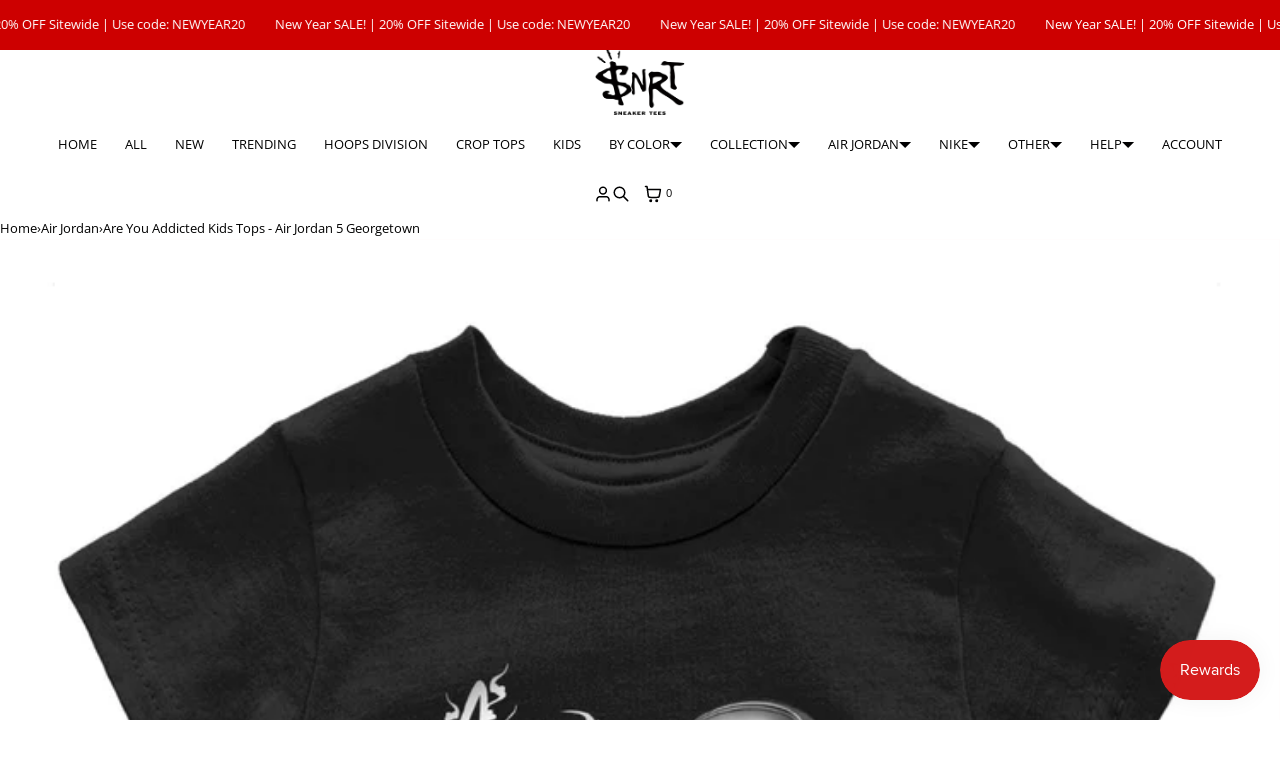

--- FILE ---
content_type: text/html; charset=utf-8
request_url: https://snrtsneakertee.com/products/are-you-addicted-air-jordan-5-georgetown-sneaker-matching-kids-tops
body_size: 50120
content:
<!doctype html>
<html lang="en" dir="ltr"  class="no-js">
    <style id="snrt-sticky-annc">
  /* 헤더 고정 해제 */
  #shopify-section-header,
  .shopify-section-header,
  .header,
  .header-sticky,
  .sticky-header,
  .header--sticky,
  .is-sticky,
  [data-sticky],
  .site-header {
    position: static !important;
    top: auto !important;
  }

  /* Announcement bar만 고정 */
  #shopify-section-announcement-bar,
  .shopify-section-announcement-bar,
  #shopify-section-announcement-bar .announcement-bar,
  .announcement-bar {
    position: fixed !important;
    top: 0;
    left: 0;
    right: 0;
    z-index: 11000;
    background: var(--color-background, #fff);
    display: block !important; /* 혹시 숨김되는 경우 대비 */
  }
</style>
    <head>
    <meta charset="utf-8">
    <meta name="viewport" content="width=device-width, initial-scale=1, viewport-fit=cover">
<!-- OpenThinking SEO Engine -->
<title>Air Jordan 5 Georgetown | Are You Addicted Kids Shirts | SNRT Sneaker Release Tees&nbsp;-&nbsp;SNRT Sneaker T-shirts</title>
<link rel="canonical" href="https://snrtsneakertee.com/products/are-you-addicted-air-jordan-5-georgetown-sneaker-matching-kids-tops">
<meta name="description" content="Shop &quot;Jordan 5 Retro Georgetown&quot; sneaker t-shirts, sneaker tees, and sneaker sweatshirts to match the 5s Georgetown sneakers. The Georgetown first ...">
<meta name="robots" content="index, follow, max-snippet:-1, max-image-preview:large, max-video-preview:-1">
<meta name="theme-color" content="#ffffff">
<meta name="Bullet" property="OpenThinking" content="https://openthinking.net/">
<meta name="designer" content="OpenThinking">
<meta property="og:site_name" content="SNRT Sneaker T-shirts">
<meta property="og:url" content="https://snrtsneakertee.com/products/are-you-addicted-air-jordan-5-georgetown-sneaker-matching-kids-tops">
<meta property="og:title" content="Air Jordan 5 Georgetown | Are You Addicted Kids Shirts | SNRT Sneaker Release Tees">
<meta property="og:type" content="product">
<meta property="og:description" content="Shop &quot;Jordan 5 Retro Georgetown&quot; sneaker t-shirts, sneaker tees, and sneaker sweatshirts to match the 5s Georgetown sneakers. The Georgetown first ..."><meta property="og:price:amount" content="29.99">
<meta property="og:price:currency" content="USD"><meta property="og:image" content="http://snrtsneakertee.com/cdn/shop/products/are-you-addicted-air-jordan-5-georgetown-sneaker-matching-kids-t-shirt-white-1.jpg?v=1762449998">
<meta property="og:image:secure_url" content="https://snrtsneakertee.com/cdn/shop/products/are-you-addicted-air-jordan-5-georgetown-sneaker-matching-kids-t-shirt-white-1.jpg?v=1762449998">
<meta property="og:image:width" content="1100">
<meta property="og:image:height" content="1100">
<meta name="twitter:card" content="summary_large_image">
<meta name="twitter:title" content="Air Jordan 5 Georgetown | Are You Addicted Kids Shirts | SNRT Sneaker Release Tees">
<meta name="twitter:description" content="Shop &amp;quot;Jordan 5 Retro Georgetown&amp;quot; sneaker t-shirts, sneaker tees, and sneaker sweatshirts to match the 5s Georgetown sneakers. The Georgetown first ...">
<meta name="ot:id" content="ba22326d40dbd392ea828ea3848766ad">
<script type="application/ld+json" class="openthinking-schema-graph">{"@context":"http:\/\/schema.org\/","@id":"\/products\/are-you-addicted-air-jordan-5-georgetown-sneaker-matching-kids-tops#product","@type":"ProductGroup","brand":{"@type":"Brand","name":"SNRT Sneaker Tee"},"category":"Kids Tops","description":"This design will match perfectly with your Air Jordan 5 Georgetown.\n\n\n\n\nShop our sneaker tees collection now to find the best gear to match your sneakers!\nPlease note that the sneaker DOES NOT come with the t-shirt.[The sneaker is only intended to show the sneaker match.]Please allow 1-2 business days for handling time.For sizing, please refer to our sizing guide in the main bar.\nMaterial Information\n\n\n\n-T-shirt\u0026amp;Hoodie : Cotton 100%\n","hasVariant":[{"@id":"\/products\/are-you-addicted-air-jordan-5-georgetown-sneaker-matching-kids-tops?variant=45454608433426#variant","@type":"Product","image":"https:\/\/snrtsneakertee.com\/cdn\/shop\/products\/are-you-addicted-air-jordan-5-georgetown-sneaker-matching-kids-t-shirt-black-1.jpg?v=1734220369\u0026width=1920","name":"Are You Addicted Kids Tops - Air Jordan 5 Georgetown - Kids T-Shirt \/ Black \/ 6 Month","offers":{"@id":"\/products\/are-you-addicted-air-jordan-5-georgetown-sneaker-matching-kids-tops?variant=45454608433426#offer","@type":"Offer","availability":"http:\/\/schema.org\/InStock","price":"29.99","priceCurrency":"USD","url":"https:\/\/snrtsneakertee.com\/products\/are-you-addicted-air-jordan-5-georgetown-sneaker-matching-kids-tops?variant=45454608433426"},"sku":"KTBK_B06_131A8A-YC"},{"@id":"\/products\/are-you-addicted-air-jordan-5-georgetown-sneaker-matching-kids-tops?variant=45454608466194#variant","@type":"Product","image":"https:\/\/snrtsneakertee.com\/cdn\/shop\/products\/are-you-addicted-air-jordan-5-georgetown-sneaker-matching-kids-t-shirt-black-1.jpg?v=1734220369\u0026width=1920","name":"Are You Addicted Kids Tops - Air Jordan 5 Georgetown - Kids T-Shirt \/ Black \/ 12 Month","offers":{"@id":"\/products\/are-you-addicted-air-jordan-5-georgetown-sneaker-matching-kids-tops?variant=45454608466194#offer","@type":"Offer","availability":"http:\/\/schema.org\/InStock","price":"29.99","priceCurrency":"USD","url":"https:\/\/snrtsneakertee.com\/products\/are-you-addicted-air-jordan-5-georgetown-sneaker-matching-kids-tops?variant=45454608466194"},"sku":"KTBK_B12_131A8A-YC"},{"@id":"\/products\/are-you-addicted-air-jordan-5-georgetown-sneaker-matching-kids-tops?variant=45454608498962#variant","@type":"Product","image":"https:\/\/snrtsneakertee.com\/cdn\/shop\/products\/are-you-addicted-air-jordan-5-georgetown-sneaker-matching-kids-t-shirt-black-1.jpg?v=1734220369\u0026width=1920","name":"Are You Addicted Kids Tops - Air Jordan 5 Georgetown - Kids T-Shirt \/ Black \/ 18 Month","offers":{"@id":"\/products\/are-you-addicted-air-jordan-5-georgetown-sneaker-matching-kids-tops?variant=45454608498962#offer","@type":"Offer","availability":"http:\/\/schema.org\/InStock","price":"29.99","priceCurrency":"USD","url":"https:\/\/snrtsneakertee.com\/products\/are-you-addicted-air-jordan-5-georgetown-sneaker-matching-kids-tops?variant=45454608498962"},"sku":"KTBK_B18_131A8A-YC"},{"@id":"\/products\/are-you-addicted-air-jordan-5-georgetown-sneaker-matching-kids-tops?variant=45454608531730#variant","@type":"Product","image":"https:\/\/snrtsneakertee.com\/cdn\/shop\/products\/are-you-addicted-air-jordan-5-georgetown-sneaker-matching-kids-t-shirt-black-1.jpg?v=1734220369\u0026width=1920","name":"Are You Addicted Kids Tops - Air Jordan 5 Georgetown - Kids T-Shirt \/ Black \/ 24 Month","offers":{"@id":"\/products\/are-you-addicted-air-jordan-5-georgetown-sneaker-matching-kids-tops?variant=45454608531730#offer","@type":"Offer","availability":"http:\/\/schema.org\/InStock","price":"29.99","priceCurrency":"USD","url":"https:\/\/snrtsneakertee.com\/products\/are-you-addicted-air-jordan-5-georgetown-sneaker-matching-kids-tops?variant=45454608531730"},"sku":"KTBK_B24_131A8A-YC"},{"@id":"\/products\/are-you-addicted-air-jordan-5-georgetown-sneaker-matching-kids-tops?variant=45454608564498#variant","@type":"Product","image":"https:\/\/snrtsneakertee.com\/cdn\/shop\/products\/are-you-addicted-air-jordan-5-georgetown-sneaker-matching-kids-t-shirt-black-1.jpg?v=1734220369\u0026width=1920","name":"Are You Addicted Kids Tops - Air Jordan 5 Georgetown - Kids T-Shirt \/ Black \/ Youth XS","offers":{"@id":"\/products\/are-you-addicted-air-jordan-5-georgetown-sneaker-matching-kids-tops?variant=45454608564498#offer","@type":"Offer","availability":"http:\/\/schema.org\/InStock","price":"31.99","priceCurrency":"USD","url":"https:\/\/snrtsneakertee.com\/products\/are-you-addicted-air-jordan-5-georgetown-sneaker-matching-kids-tops?variant=45454608564498"},"sku":"KTBK_YXS_131A8A-YC"},{"@id":"\/products\/are-you-addicted-air-jordan-5-georgetown-sneaker-matching-kids-tops?variant=45454608597266#variant","@type":"Product","image":"https:\/\/snrtsneakertee.com\/cdn\/shop\/products\/are-you-addicted-air-jordan-5-georgetown-sneaker-matching-kids-t-shirt-black-1.jpg?v=1734220369\u0026width=1920","name":"Are You Addicted Kids Tops - Air Jordan 5 Georgetown - Kids T-Shirt \/ Black \/ Youth S","offers":{"@id":"\/products\/are-you-addicted-air-jordan-5-georgetown-sneaker-matching-kids-tops?variant=45454608597266#offer","@type":"Offer","availability":"http:\/\/schema.org\/InStock","price":"31.99","priceCurrency":"USD","url":"https:\/\/snrtsneakertee.com\/products\/are-you-addicted-air-jordan-5-georgetown-sneaker-matching-kids-tops?variant=45454608597266"},"sku":"KTBK_YS_131A8A-YC"},{"@id":"\/products\/are-you-addicted-air-jordan-5-georgetown-sneaker-matching-kids-tops?variant=45454608630034#variant","@type":"Product","image":"https:\/\/snrtsneakertee.com\/cdn\/shop\/products\/are-you-addicted-air-jordan-5-georgetown-sneaker-matching-kids-t-shirt-black-1.jpg?v=1734220369\u0026width=1920","name":"Are You Addicted Kids Tops - Air Jordan 5 Georgetown - Kids T-Shirt \/ Black \/ Youth M","offers":{"@id":"\/products\/are-you-addicted-air-jordan-5-georgetown-sneaker-matching-kids-tops?variant=45454608630034#offer","@type":"Offer","availability":"http:\/\/schema.org\/InStock","price":"31.99","priceCurrency":"USD","url":"https:\/\/snrtsneakertee.com\/products\/are-you-addicted-air-jordan-5-georgetown-sneaker-matching-kids-tops?variant=45454608630034"},"sku":"KTBK_YM_131A8A-YC"},{"@id":"\/products\/are-you-addicted-air-jordan-5-georgetown-sneaker-matching-kids-tops?variant=45454608662802#variant","@type":"Product","image":"https:\/\/snrtsneakertee.com\/cdn\/shop\/products\/are-you-addicted-air-jordan-5-georgetown-sneaker-matching-kids-t-shirt-black-1.jpg?v=1734220369\u0026width=1920","name":"Are You Addicted Kids Tops - Air Jordan 5 Georgetown - Kids T-Shirt \/ Black \/ Youth L","offers":{"@id":"\/products\/are-you-addicted-air-jordan-5-georgetown-sneaker-matching-kids-tops?variant=45454608662802#offer","@type":"Offer","availability":"http:\/\/schema.org\/InStock","price":"31.99","priceCurrency":"USD","url":"https:\/\/snrtsneakertee.com\/products\/are-you-addicted-air-jordan-5-georgetown-sneaker-matching-kids-tops?variant=45454608662802"},"sku":"KTBK_YL_131A8A-YC"},{"@id":"\/products\/are-you-addicted-air-jordan-5-georgetown-sneaker-matching-kids-tops?variant=45454608695570#variant","@type":"Product","image":"https:\/\/snrtsneakertee.com\/cdn\/shop\/products\/are-you-addicted-air-jordan-5-georgetown-sneaker-matching-kids-t-shirt-black-1.jpg?v=1734220369\u0026width=1920","name":"Are You Addicted Kids Tops - Air Jordan 5 Georgetown - Kids T-Shirt \/ Black \/ Youth XL","offers":{"@id":"\/products\/are-you-addicted-air-jordan-5-georgetown-sneaker-matching-kids-tops?variant=45454608695570#offer","@type":"Offer","availability":"http:\/\/schema.org\/InStock","price":"31.99","priceCurrency":"USD","url":"https:\/\/snrtsneakertee.com\/products\/are-you-addicted-air-jordan-5-georgetown-sneaker-matching-kids-tops?variant=45454608695570"},"sku":"KTBK_YXL_131A8A-YC"},{"@id":"\/products\/are-you-addicted-air-jordan-5-georgetown-sneaker-matching-kids-tops?variant=45454608728338#variant","@type":"Product","image":"https:\/\/snrtsneakertee.com\/cdn\/shop\/products\/are-you-addicted-air-jordan-5-georgetown-sneaker-matching-kids-t-shirt-white-1.jpg?v=1762449998\u0026width=1920","name":"Are You Addicted Kids Tops - Air Jordan 5 Georgetown - Kids T-Shirt \/ White \/ 6 Month","offers":{"@id":"\/products\/are-you-addicted-air-jordan-5-georgetown-sneaker-matching-kids-tops?variant=45454608728338#offer","@type":"Offer","availability":"http:\/\/schema.org\/InStock","price":"29.99","priceCurrency":"USD","url":"https:\/\/snrtsneakertee.com\/products\/are-you-addicted-air-jordan-5-georgetown-sneaker-matching-kids-tops?variant=45454608728338"},"sku":"KTWT_B06_131A8B-YC"},{"@id":"\/products\/are-you-addicted-air-jordan-5-georgetown-sneaker-matching-kids-tops?variant=45454608761106#variant","@type":"Product","image":"https:\/\/snrtsneakertee.com\/cdn\/shop\/products\/are-you-addicted-air-jordan-5-georgetown-sneaker-matching-kids-t-shirt-white-1.jpg?v=1762449998\u0026width=1920","name":"Are You Addicted Kids Tops - Air Jordan 5 Georgetown - Kids T-Shirt \/ White \/ 12 Month","offers":{"@id":"\/products\/are-you-addicted-air-jordan-5-georgetown-sneaker-matching-kids-tops?variant=45454608761106#offer","@type":"Offer","availability":"http:\/\/schema.org\/InStock","price":"29.99","priceCurrency":"USD","url":"https:\/\/snrtsneakertee.com\/products\/are-you-addicted-air-jordan-5-georgetown-sneaker-matching-kids-tops?variant=45454608761106"},"sku":"KTWT_B12_131A8B-YC"},{"@id":"\/products\/are-you-addicted-air-jordan-5-georgetown-sneaker-matching-kids-tops?variant=45454608793874#variant","@type":"Product","image":"https:\/\/snrtsneakertee.com\/cdn\/shop\/products\/are-you-addicted-air-jordan-5-georgetown-sneaker-matching-kids-t-shirt-white-1.jpg?v=1762449998\u0026width=1920","name":"Are You Addicted Kids Tops - Air Jordan 5 Georgetown - Kids T-Shirt \/ White \/ 18 Month","offers":{"@id":"\/products\/are-you-addicted-air-jordan-5-georgetown-sneaker-matching-kids-tops?variant=45454608793874#offer","@type":"Offer","availability":"http:\/\/schema.org\/InStock","price":"29.99","priceCurrency":"USD","url":"https:\/\/snrtsneakertee.com\/products\/are-you-addicted-air-jordan-5-georgetown-sneaker-matching-kids-tops?variant=45454608793874"},"sku":"KTWT_B18_131A8B-YC"},{"@id":"\/products\/are-you-addicted-air-jordan-5-georgetown-sneaker-matching-kids-tops?variant=45454608826642#variant","@type":"Product","image":"https:\/\/snrtsneakertee.com\/cdn\/shop\/products\/are-you-addicted-air-jordan-5-georgetown-sneaker-matching-kids-t-shirt-white-1.jpg?v=1762449998\u0026width=1920","name":"Are You Addicted Kids Tops - Air Jordan 5 Georgetown - Kids T-Shirt \/ White \/ 24 Month","offers":{"@id":"\/products\/are-you-addicted-air-jordan-5-georgetown-sneaker-matching-kids-tops?variant=45454608826642#offer","@type":"Offer","availability":"http:\/\/schema.org\/InStock","price":"29.99","priceCurrency":"USD","url":"https:\/\/snrtsneakertee.com\/products\/are-you-addicted-air-jordan-5-georgetown-sneaker-matching-kids-tops?variant=45454608826642"},"sku":"KTWT_B24_131A8B-YC"},{"@id":"\/products\/are-you-addicted-air-jordan-5-georgetown-sneaker-matching-kids-tops?variant=45454608859410#variant","@type":"Product","image":"https:\/\/snrtsneakertee.com\/cdn\/shop\/products\/are-you-addicted-air-jordan-5-georgetown-sneaker-matching-kids-t-shirt-white-1.jpg?v=1762449998\u0026width=1920","name":"Are You Addicted Kids Tops - Air Jordan 5 Georgetown - Kids T-Shirt \/ White \/ Youth XS","offers":{"@id":"\/products\/are-you-addicted-air-jordan-5-georgetown-sneaker-matching-kids-tops?variant=45454608859410#offer","@type":"Offer","availability":"http:\/\/schema.org\/InStock","price":"31.99","priceCurrency":"USD","url":"https:\/\/snrtsneakertee.com\/products\/are-you-addicted-air-jordan-5-georgetown-sneaker-matching-kids-tops?variant=45454608859410"},"sku":"KTWT_YXS_131A8B-YC"},{"@id":"\/products\/are-you-addicted-air-jordan-5-georgetown-sneaker-matching-kids-tops?variant=45454608892178#variant","@type":"Product","image":"https:\/\/snrtsneakertee.com\/cdn\/shop\/products\/are-you-addicted-air-jordan-5-georgetown-sneaker-matching-kids-t-shirt-white-1.jpg?v=1762449998\u0026width=1920","name":"Are You Addicted Kids Tops - Air Jordan 5 Georgetown - Kids T-Shirt \/ White \/ Youth S","offers":{"@id":"\/products\/are-you-addicted-air-jordan-5-georgetown-sneaker-matching-kids-tops?variant=45454608892178#offer","@type":"Offer","availability":"http:\/\/schema.org\/InStock","price":"31.99","priceCurrency":"USD","url":"https:\/\/snrtsneakertee.com\/products\/are-you-addicted-air-jordan-5-georgetown-sneaker-matching-kids-tops?variant=45454608892178"},"sku":"KTWT_YS_131A8B-YC"},{"@id":"\/products\/are-you-addicted-air-jordan-5-georgetown-sneaker-matching-kids-tops?variant=45454608924946#variant","@type":"Product","image":"https:\/\/snrtsneakertee.com\/cdn\/shop\/products\/are-you-addicted-air-jordan-5-georgetown-sneaker-matching-kids-t-shirt-white-1.jpg?v=1762449998\u0026width=1920","name":"Are You Addicted Kids Tops - Air Jordan 5 Georgetown - Kids T-Shirt \/ White \/ Youth M","offers":{"@id":"\/products\/are-you-addicted-air-jordan-5-georgetown-sneaker-matching-kids-tops?variant=45454608924946#offer","@type":"Offer","availability":"http:\/\/schema.org\/InStock","price":"31.99","priceCurrency":"USD","url":"https:\/\/snrtsneakertee.com\/products\/are-you-addicted-air-jordan-5-georgetown-sneaker-matching-kids-tops?variant=45454608924946"},"sku":"KTWT_YM_131A8B-YC"},{"@id":"\/products\/are-you-addicted-air-jordan-5-georgetown-sneaker-matching-kids-tops?variant=45454608957714#variant","@type":"Product","image":"https:\/\/snrtsneakertee.com\/cdn\/shop\/products\/are-you-addicted-air-jordan-5-georgetown-sneaker-matching-kids-t-shirt-white-1.jpg?v=1762449998\u0026width=1920","name":"Are You Addicted Kids Tops - Air Jordan 5 Georgetown - Kids T-Shirt \/ White \/ Youth L","offers":{"@id":"\/products\/are-you-addicted-air-jordan-5-georgetown-sneaker-matching-kids-tops?variant=45454608957714#offer","@type":"Offer","availability":"http:\/\/schema.org\/InStock","price":"31.99","priceCurrency":"USD","url":"https:\/\/snrtsneakertee.com\/products\/are-you-addicted-air-jordan-5-georgetown-sneaker-matching-kids-tops?variant=45454608957714"},"sku":"KTWT_YL_131A8B-YC"},{"@id":"\/products\/are-you-addicted-air-jordan-5-georgetown-sneaker-matching-kids-tops?variant=45454608990482#variant","@type":"Product","image":"https:\/\/snrtsneakertee.com\/cdn\/shop\/products\/are-you-addicted-air-jordan-5-georgetown-sneaker-matching-kids-t-shirt-white-1.jpg?v=1762449998\u0026width=1920","name":"Are You Addicted Kids Tops - Air Jordan 5 Georgetown - Kids T-Shirt \/ White \/ Youth XL","offers":{"@id":"\/products\/are-you-addicted-air-jordan-5-georgetown-sneaker-matching-kids-tops?variant=45454608990482#offer","@type":"Offer","availability":"http:\/\/schema.org\/InStock","price":"31.99","priceCurrency":"USD","url":"https:\/\/snrtsneakertee.com\/products\/are-you-addicted-air-jordan-5-georgetown-sneaker-matching-kids-tops?variant=45454608990482"},"sku":"KTWT_YXL_131A8B-YC"},{"@id":"\/products\/are-you-addicted-air-jordan-5-georgetown-sneaker-matching-kids-tops?variant=45454609023250#variant","@type":"Product","image":"https:\/\/snrtsneakertee.com\/cdn\/shop\/products\/are-you-addicted-air-jordan-5-georgetown-sneaker-matching-kids-t-shirt-heather-grey-1.jpg?v=1747344068\u0026width=1920","name":"Are You Addicted Kids Tops - Air Jordan 5 Georgetown - Kids T-Shirt \/ Heather Grey \/ 6 Month","offers":{"@id":"\/products\/are-you-addicted-air-jordan-5-georgetown-sneaker-matching-kids-tops?variant=45454609023250#offer","@type":"Offer","availability":"http:\/\/schema.org\/InStock","price":"29.99","priceCurrency":"USD","url":"https:\/\/snrtsneakertee.com\/products\/are-you-addicted-air-jordan-5-georgetown-sneaker-matching-kids-tops?variant=45454609023250"},"sku":"KTHG_B06_131A8B-YC"},{"@id":"\/products\/are-you-addicted-air-jordan-5-georgetown-sneaker-matching-kids-tops?variant=45454609056018#variant","@type":"Product","image":"https:\/\/snrtsneakertee.com\/cdn\/shop\/products\/are-you-addicted-air-jordan-5-georgetown-sneaker-matching-kids-t-shirt-heather-grey-1.jpg?v=1747344068\u0026width=1920","name":"Are You Addicted Kids Tops - Air Jordan 5 Georgetown - Kids T-Shirt \/ Heather Grey \/ 12 Month","offers":{"@id":"\/products\/are-you-addicted-air-jordan-5-georgetown-sneaker-matching-kids-tops?variant=45454609056018#offer","@type":"Offer","availability":"http:\/\/schema.org\/InStock","price":"29.99","priceCurrency":"USD","url":"https:\/\/snrtsneakertee.com\/products\/are-you-addicted-air-jordan-5-georgetown-sneaker-matching-kids-tops?variant=45454609056018"},"sku":"KTHG_B12_131A8B-YC"},{"@id":"\/products\/are-you-addicted-air-jordan-5-georgetown-sneaker-matching-kids-tops?variant=45454609088786#variant","@type":"Product","image":"https:\/\/snrtsneakertee.com\/cdn\/shop\/products\/are-you-addicted-air-jordan-5-georgetown-sneaker-matching-kids-t-shirt-heather-grey-1.jpg?v=1747344068\u0026width=1920","name":"Are You Addicted Kids Tops - Air Jordan 5 Georgetown - Kids T-Shirt \/ Heather Grey \/ 18 Month","offers":{"@id":"\/products\/are-you-addicted-air-jordan-5-georgetown-sneaker-matching-kids-tops?variant=45454609088786#offer","@type":"Offer","availability":"http:\/\/schema.org\/InStock","price":"29.99","priceCurrency":"USD","url":"https:\/\/snrtsneakertee.com\/products\/are-you-addicted-air-jordan-5-georgetown-sneaker-matching-kids-tops?variant=45454609088786"},"sku":"KTHG_B18_131A8B-YC"},{"@id":"\/products\/are-you-addicted-air-jordan-5-georgetown-sneaker-matching-kids-tops?variant=45454609121554#variant","@type":"Product","image":"https:\/\/snrtsneakertee.com\/cdn\/shop\/products\/are-you-addicted-air-jordan-5-georgetown-sneaker-matching-kids-t-shirt-heather-grey-1.jpg?v=1747344068\u0026width=1920","name":"Are You Addicted Kids Tops - Air Jordan 5 Georgetown - Kids T-Shirt \/ Heather Grey \/ 24 Month","offers":{"@id":"\/products\/are-you-addicted-air-jordan-5-georgetown-sneaker-matching-kids-tops?variant=45454609121554#offer","@type":"Offer","availability":"http:\/\/schema.org\/InStock","price":"29.99","priceCurrency":"USD","url":"https:\/\/snrtsneakertee.com\/products\/are-you-addicted-air-jordan-5-georgetown-sneaker-matching-kids-tops?variant=45454609121554"},"sku":"KTHG_B24_131A8B-YC"},{"@id":"\/products\/are-you-addicted-air-jordan-5-georgetown-sneaker-matching-kids-tops?variant=45454609154322#variant","@type":"Product","image":"https:\/\/snrtsneakertee.com\/cdn\/shop\/products\/are-you-addicted-air-jordan-5-georgetown-sneaker-matching-kids-t-shirt-heather-grey-1.jpg?v=1747344068\u0026width=1920","name":"Are You Addicted Kids Tops - Air Jordan 5 Georgetown - Kids T-Shirt \/ Heather Grey \/ Youth XS","offers":{"@id":"\/products\/are-you-addicted-air-jordan-5-georgetown-sneaker-matching-kids-tops?variant=45454609154322#offer","@type":"Offer","availability":"http:\/\/schema.org\/InStock","price":"31.99","priceCurrency":"USD","url":"https:\/\/snrtsneakertee.com\/products\/are-you-addicted-air-jordan-5-georgetown-sneaker-matching-kids-tops?variant=45454609154322"},"sku":"KTHG_YXS_131A8B-YC"},{"@id":"\/products\/are-you-addicted-air-jordan-5-georgetown-sneaker-matching-kids-tops?variant=45454609187090#variant","@type":"Product","image":"https:\/\/snrtsneakertee.com\/cdn\/shop\/products\/are-you-addicted-air-jordan-5-georgetown-sneaker-matching-kids-t-shirt-heather-grey-1.jpg?v=1747344068\u0026width=1920","name":"Are You Addicted Kids Tops - Air Jordan 5 Georgetown - Kids T-Shirt \/ Heather Grey \/ Youth S","offers":{"@id":"\/products\/are-you-addicted-air-jordan-5-georgetown-sneaker-matching-kids-tops?variant=45454609187090#offer","@type":"Offer","availability":"http:\/\/schema.org\/InStock","price":"31.99","priceCurrency":"USD","url":"https:\/\/snrtsneakertee.com\/products\/are-you-addicted-air-jordan-5-georgetown-sneaker-matching-kids-tops?variant=45454609187090"},"sku":"KTHG_YS_131A8B-YC"},{"@id":"\/products\/are-you-addicted-air-jordan-5-georgetown-sneaker-matching-kids-tops?variant=45454609219858#variant","@type":"Product","image":"https:\/\/snrtsneakertee.com\/cdn\/shop\/products\/are-you-addicted-air-jordan-5-georgetown-sneaker-matching-kids-t-shirt-heather-grey-1.jpg?v=1747344068\u0026width=1920","name":"Are You Addicted Kids Tops - Air Jordan 5 Georgetown - Kids T-Shirt \/ Heather Grey \/ Youth M","offers":{"@id":"\/products\/are-you-addicted-air-jordan-5-georgetown-sneaker-matching-kids-tops?variant=45454609219858#offer","@type":"Offer","availability":"http:\/\/schema.org\/InStock","price":"31.99","priceCurrency":"USD","url":"https:\/\/snrtsneakertee.com\/products\/are-you-addicted-air-jordan-5-georgetown-sneaker-matching-kids-tops?variant=45454609219858"},"sku":"KTHG_YM_131A8B-YC"},{"@id":"\/products\/are-you-addicted-air-jordan-5-georgetown-sneaker-matching-kids-tops?variant=45454609252626#variant","@type":"Product","image":"https:\/\/snrtsneakertee.com\/cdn\/shop\/products\/are-you-addicted-air-jordan-5-georgetown-sneaker-matching-kids-t-shirt-heather-grey-1.jpg?v=1747344068\u0026width=1920","name":"Are You Addicted Kids Tops - Air Jordan 5 Georgetown - Kids T-Shirt \/ Heather Grey \/ Youth L","offers":{"@id":"\/products\/are-you-addicted-air-jordan-5-georgetown-sneaker-matching-kids-tops?variant=45454609252626#offer","@type":"Offer","availability":"http:\/\/schema.org\/InStock","price":"31.99","priceCurrency":"USD","url":"https:\/\/snrtsneakertee.com\/products\/are-you-addicted-air-jordan-5-georgetown-sneaker-matching-kids-tops?variant=45454609252626"},"sku":"KTHG_YL_131A8B-YC"},{"@id":"\/products\/are-you-addicted-air-jordan-5-georgetown-sneaker-matching-kids-tops?variant=45454609285394#variant","@type":"Product","image":"https:\/\/snrtsneakertee.com\/cdn\/shop\/products\/are-you-addicted-air-jordan-5-georgetown-sneaker-matching-kids-t-shirt-heather-grey-1.jpg?v=1747344068\u0026width=1920","name":"Are You Addicted Kids Tops - Air Jordan 5 Georgetown - Kids T-Shirt \/ Heather Grey \/ Youth XL","offers":{"@id":"\/products\/are-you-addicted-air-jordan-5-georgetown-sneaker-matching-kids-tops?variant=45454609285394#offer","@type":"Offer","availability":"http:\/\/schema.org\/InStock","price":"31.99","priceCurrency":"USD","url":"https:\/\/snrtsneakertee.com\/products\/are-you-addicted-air-jordan-5-georgetown-sneaker-matching-kids-tops?variant=45454609285394"},"sku":"KTHG_YXL_131A8B-YC"}],"name":"Are You Addicted Kids Tops - Air Jordan 5 Georgetown","productGroupID":"8385071022354","url":"https:\/\/snrtsneakertee.com\/products\/are-you-addicted-air-jordan-5-georgetown-sneaker-matching-kids-tops"}</script><script type="application/ld+json" class="openthinking-schema-graph">
{
    "@context": "https://schema.org",
    "@type": "BreadcrumbList",
    "itemListElement": [{
      "@type": "ListItem",
      "position": 1,
      "name": "Home",
      "item": "https://snrtsneakertee.com"
    }, {
      "@type": "ListItem",
      "position": 2,
      "name": "Are You Addicted Kids Tops - Air Jordan 5 Georgetown",
      "item": "https://snrtsneakertee.com/products/are-you-addicted-air-jordan-5-georgetown-sneaker-matching-kids-tops"
    }]
}
</script>
<!-- / OpenThinking SEO Engine --><!-- Google Tag Manager -->
<script>(function(w,d,s,l,i){w[l]=w[l]||[];w[l].push({'gtm.start':
new Date().getTime(),event:'gtm.js'});var f=d.getElementsByTagName(s)[0],
j=d.createElement(s),dl=l!='dataLayer'?'&l='+l:'';j.async=true;j.src=
'https://www.googletagmanager.com/gtm.js?id='+i+dl;f.parentNode.insertBefore(j,f);
})(window,document,'script','dataLayer','GTM-P5VPCHL');</script>
<!-- End Google Tag Manager -->

    
<link rel="preload" as="font" href="//snrtsneakertee.com/cdn/fonts/open_sans/opensans_n4.c32e4d4eca5273f6d4ee95ddf54b5bbb75fc9b61.woff2" type="font/woff2" crossorigin><link rel="preload" as="font" href="//snrtsneakertee.com/cdn/fonts/lato/lato_n4.c3b93d431f0091c8be23185e15c9d1fee1e971c5.woff2" type="font/woff2" crossorigin>
<link rel="shortcut icon" href="//snrtsneakertee.com/cdn/shop/files/sneaker-release-tees-favicon_f3cac586-c15d-4173-816f-343e5fe87e08.png?crop=center&height=32&v=1695224015&width=32">
    <link rel="apple-touch-icon-precomposed" href="//snrtsneakertee.com/cdn/shop/files/sneaker-release-tees-favicon_f3cac586-c15d-4173-816f-343e5fe87e08.png?crop=center&height=250&v=1695224015&width=250"><script>document.documentElement.className = 'js';</script>

    <!-- BEGIN content_for_header --><script>window.performance && window.performance.mark && window.performance.mark('shopify.content_for_header.start');</script><meta name="google-site-verification" content="9jzhV1BINodCXzfm4-o9G4vbyvCMREdQkAj9iWoMZ-M">
<meta name="facebook-domain-verification" content="xlc1qqlj8xduvp1e1i06ne52qsj54m">
<meta id="shopify-digital-wallet" name="shopify-digital-wallet" content="/72100348178/digital_wallets/dialog">
<meta name="shopify-checkout-api-token" content="45b11c4309468607559bfeed68fbaa85">
<meta id="in-context-paypal-metadata" data-shop-id="72100348178" data-venmo-supported="false" data-environment="production" data-locale="en_US" data-paypal-v4="true" data-currency="USD">
<link rel="alternate" hreflang="x-default" href="https://snrtsneakertee.com/products/are-you-addicted-air-jordan-5-georgetown-sneaker-matching-kids-tops">
<link rel="alternate" hreflang="en-CA" href="https://snrtsneakertee.com/en-ca/products/are-you-addicted-air-jordan-5-georgetown-sneaker-matching-kids-tops">
<link rel="alternate" hreflang="en-US" href="https://snrtsneakertee.com/products/are-you-addicted-air-jordan-5-georgetown-sneaker-matching-kids-tops">
<link rel="alternate" type="application/json+oembed" href="https://snrtsneakertee.com/products/are-you-addicted-air-jordan-5-georgetown-sneaker-matching-kids-tops.oembed">
<script async="async" src="/checkouts/internal/preloads.js?locale=en-US"></script>
<link rel="preconnect" href="https://shop.app" crossorigin="anonymous">
<script async="async" src="https://shop.app/checkouts/internal/preloads.js?locale=en-US&shop_id=72100348178" crossorigin="anonymous"></script>
<script id="apple-pay-shop-capabilities" type="application/json">{"shopId":72100348178,"countryCode":"US","currencyCode":"USD","merchantCapabilities":["supports3DS"],"merchantId":"gid:\/\/shopify\/Shop\/72100348178","merchantName":"SNRT Sneaker T-shirts","requiredBillingContactFields":["postalAddress","email"],"requiredShippingContactFields":["postalAddress","email"],"shippingType":"shipping","supportedNetworks":["visa","masterCard","amex","discover","elo","jcb"],"total":{"type":"pending","label":"SNRT Sneaker T-shirts","amount":"1.00"},"shopifyPaymentsEnabled":true,"supportsSubscriptions":true}</script>
<script id="shopify-features" type="application/json">{"accessToken":"45b11c4309468607559bfeed68fbaa85","betas":["rich-media-storefront-analytics"],"domain":"snrtsneakertee.com","predictiveSearch":true,"shopId":72100348178,"locale":"en"}</script>
<script>var Shopify = Shopify || {};
Shopify.shop = "kicks-n-t-shirts.myshopify.com";
Shopify.locale = "en";
Shopify.currency = {"active":"USD","rate":"1.0"};
Shopify.country = "US";
Shopify.theme = {"name":"main banner ","id":179593347346,"schema_name":"Bullet","schema_version":"5.4.0","theme_store_id":1114,"role":"main"};
Shopify.theme.handle = "null";
Shopify.theme.style = {"id":null,"handle":null};
Shopify.cdnHost = "snrtsneakertee.com/cdn";
Shopify.routes = Shopify.routes || {};
Shopify.routes.root = "/";</script>
<script type="module">!function(o){(o.Shopify=o.Shopify||{}).modules=!0}(window);</script>
<script>!function(o){function n(){var o=[];function n(){o.push(Array.prototype.slice.apply(arguments))}return n.q=o,n}var t=o.Shopify=o.Shopify||{};t.loadFeatures=n(),t.autoloadFeatures=n()}(window);</script>
<script>
  window.ShopifyPay = window.ShopifyPay || {};
  window.ShopifyPay.apiHost = "shop.app\/pay";
  window.ShopifyPay.redirectState = null;
</script>
<script id="shop-js-analytics" type="application/json">{"pageType":"product"}</script>
<script defer="defer" async type="module" src="//snrtsneakertee.com/cdn/shopifycloud/shop-js/modules/v2/client.init-shop-cart-sync_BT-GjEfc.en.esm.js"></script>
<script defer="defer" async type="module" src="//snrtsneakertee.com/cdn/shopifycloud/shop-js/modules/v2/chunk.common_D58fp_Oc.esm.js"></script>
<script defer="defer" async type="module" src="//snrtsneakertee.com/cdn/shopifycloud/shop-js/modules/v2/chunk.modal_xMitdFEc.esm.js"></script>
<script type="module">
  await import("//snrtsneakertee.com/cdn/shopifycloud/shop-js/modules/v2/client.init-shop-cart-sync_BT-GjEfc.en.esm.js");
await import("//snrtsneakertee.com/cdn/shopifycloud/shop-js/modules/v2/chunk.common_D58fp_Oc.esm.js");
await import("//snrtsneakertee.com/cdn/shopifycloud/shop-js/modules/v2/chunk.modal_xMitdFEc.esm.js");

  window.Shopify.SignInWithShop?.initShopCartSync?.({"fedCMEnabled":true,"windoidEnabled":true});

</script>
<script defer="defer" async type="module" src="//snrtsneakertee.com/cdn/shopifycloud/shop-js/modules/v2/client.payment-terms_Ci9AEqFq.en.esm.js"></script>
<script defer="defer" async type="module" src="//snrtsneakertee.com/cdn/shopifycloud/shop-js/modules/v2/chunk.common_D58fp_Oc.esm.js"></script>
<script defer="defer" async type="module" src="//snrtsneakertee.com/cdn/shopifycloud/shop-js/modules/v2/chunk.modal_xMitdFEc.esm.js"></script>
<script type="module">
  await import("//snrtsneakertee.com/cdn/shopifycloud/shop-js/modules/v2/client.payment-terms_Ci9AEqFq.en.esm.js");
await import("//snrtsneakertee.com/cdn/shopifycloud/shop-js/modules/v2/chunk.common_D58fp_Oc.esm.js");
await import("//snrtsneakertee.com/cdn/shopifycloud/shop-js/modules/v2/chunk.modal_xMitdFEc.esm.js");

  
</script>
<script>
  window.Shopify = window.Shopify || {};
  if (!window.Shopify.featureAssets) window.Shopify.featureAssets = {};
  window.Shopify.featureAssets['shop-js'] = {"shop-cart-sync":["modules/v2/client.shop-cart-sync_DZOKe7Ll.en.esm.js","modules/v2/chunk.common_D58fp_Oc.esm.js","modules/v2/chunk.modal_xMitdFEc.esm.js"],"init-fed-cm":["modules/v2/client.init-fed-cm_B6oLuCjv.en.esm.js","modules/v2/chunk.common_D58fp_Oc.esm.js","modules/v2/chunk.modal_xMitdFEc.esm.js"],"shop-cash-offers":["modules/v2/client.shop-cash-offers_D2sdYoxE.en.esm.js","modules/v2/chunk.common_D58fp_Oc.esm.js","modules/v2/chunk.modal_xMitdFEc.esm.js"],"shop-login-button":["modules/v2/client.shop-login-button_QeVjl5Y3.en.esm.js","modules/v2/chunk.common_D58fp_Oc.esm.js","modules/v2/chunk.modal_xMitdFEc.esm.js"],"pay-button":["modules/v2/client.pay-button_DXTOsIq6.en.esm.js","modules/v2/chunk.common_D58fp_Oc.esm.js","modules/v2/chunk.modal_xMitdFEc.esm.js"],"shop-button":["modules/v2/client.shop-button_DQZHx9pm.en.esm.js","modules/v2/chunk.common_D58fp_Oc.esm.js","modules/v2/chunk.modal_xMitdFEc.esm.js"],"avatar":["modules/v2/client.avatar_BTnouDA3.en.esm.js"],"init-windoid":["modules/v2/client.init-windoid_CR1B-cfM.en.esm.js","modules/v2/chunk.common_D58fp_Oc.esm.js","modules/v2/chunk.modal_xMitdFEc.esm.js"],"init-shop-for-new-customer-accounts":["modules/v2/client.init-shop-for-new-customer-accounts_C_vY_xzh.en.esm.js","modules/v2/client.shop-login-button_QeVjl5Y3.en.esm.js","modules/v2/chunk.common_D58fp_Oc.esm.js","modules/v2/chunk.modal_xMitdFEc.esm.js"],"init-shop-email-lookup-coordinator":["modules/v2/client.init-shop-email-lookup-coordinator_BI7n9ZSv.en.esm.js","modules/v2/chunk.common_D58fp_Oc.esm.js","modules/v2/chunk.modal_xMitdFEc.esm.js"],"init-shop-cart-sync":["modules/v2/client.init-shop-cart-sync_BT-GjEfc.en.esm.js","modules/v2/chunk.common_D58fp_Oc.esm.js","modules/v2/chunk.modal_xMitdFEc.esm.js"],"shop-toast-manager":["modules/v2/client.shop-toast-manager_DiYdP3xc.en.esm.js","modules/v2/chunk.common_D58fp_Oc.esm.js","modules/v2/chunk.modal_xMitdFEc.esm.js"],"init-customer-accounts":["modules/v2/client.init-customer-accounts_D9ZNqS-Q.en.esm.js","modules/v2/client.shop-login-button_QeVjl5Y3.en.esm.js","modules/v2/chunk.common_D58fp_Oc.esm.js","modules/v2/chunk.modal_xMitdFEc.esm.js"],"init-customer-accounts-sign-up":["modules/v2/client.init-customer-accounts-sign-up_iGw4briv.en.esm.js","modules/v2/client.shop-login-button_QeVjl5Y3.en.esm.js","modules/v2/chunk.common_D58fp_Oc.esm.js","modules/v2/chunk.modal_xMitdFEc.esm.js"],"shop-follow-button":["modules/v2/client.shop-follow-button_CqMgW2wH.en.esm.js","modules/v2/chunk.common_D58fp_Oc.esm.js","modules/v2/chunk.modal_xMitdFEc.esm.js"],"checkout-modal":["modules/v2/client.checkout-modal_xHeaAweL.en.esm.js","modules/v2/chunk.common_D58fp_Oc.esm.js","modules/v2/chunk.modal_xMitdFEc.esm.js"],"shop-login":["modules/v2/client.shop-login_D91U-Q7h.en.esm.js","modules/v2/chunk.common_D58fp_Oc.esm.js","modules/v2/chunk.modal_xMitdFEc.esm.js"],"lead-capture":["modules/v2/client.lead-capture_BJmE1dJe.en.esm.js","modules/v2/chunk.common_D58fp_Oc.esm.js","modules/v2/chunk.modal_xMitdFEc.esm.js"],"payment-terms":["modules/v2/client.payment-terms_Ci9AEqFq.en.esm.js","modules/v2/chunk.common_D58fp_Oc.esm.js","modules/v2/chunk.modal_xMitdFEc.esm.js"]};
</script>
<script>(function() {
  var isLoaded = false;
  function asyncLoad() {
    if (isLoaded) return;
    isLoaded = true;
    var urls = ["https:\/\/static.shareasale.com\/json\/shopify\/deduplication.js?shop=kicks-n-t-shirts.myshopify.com","https:\/\/static.shareasale.com\/json\/shopify\/shareasale-tracking.js?sasmid=96587\u0026ssmtid=19038\u0026shop=kicks-n-t-shirts.myshopify.com","\/\/cdn.shopify.com\/proxy\/d3b228954401d11ca55f9f40b0b5132134c943bf123de060c0cfa396218cd14d\/api.goaffpro.com\/loader.js?shop=kicks-n-t-shirts.myshopify.com\u0026sp-cache-control=cHVibGljLCBtYXgtYWdlPTkwMA","https:\/\/chimpstatic.com\/mcjs-connected\/js\/users\/da8909f91ae2193ae05128af1\/57ce8a7baaf0aee182804456e.js?shop=kicks-n-t-shirts.myshopify.com","https:\/\/loox.io\/widget\/5XXXXwIzIe\/loox.1684172854882.js?shop=kicks-n-t-shirts.myshopify.com","https:\/\/d9fvwtvqz2fm1.cloudfront.net\/shop\/js\/discount-on-cart-pro.min.js?shop=kicks-n-t-shirts.myshopify.com","https:\/\/d18eg7dreypte5.cloudfront.net\/browse-abandonment\/smsbump_timer.js?shop=kicks-n-t-shirts.myshopify.com","https:\/\/cdn.adtrace.ai\/facebook-track.js?shop=kicks-n-t-shirts.myshopify.com","\/\/cdn.shopify.com\/proxy\/ceb1ff35b0d475a5de85ca8fc8679060917b1ee27663a45248c3d3145c4b54c7\/forms-akamai.smsbump.com\/650803\/form_316774.js?ver=1747826734\u0026shop=kicks-n-t-shirts.myshopify.com\u0026sp-cache-control=cHVibGljLCBtYXgtYWdlPTkwMA","https:\/\/cdn.nfcube.com\/instafeed-7afaf48d3b8100fc962a1307f73ebd7d.js?shop=kicks-n-t-shirts.myshopify.com","https:\/\/searchanise-ef84.kxcdn.com\/widgets\/shopify\/init.js?a=2d5Z2w0n7a\u0026shop=kicks-n-t-shirts.myshopify.com"];
    for (var i = 0; i < urls.length; i++) {
      var s = document.createElement('script');
      s.type = 'text/javascript';
      s.async = true;
      s.src = urls[i];
      var x = document.getElementsByTagName('script')[0];
      x.parentNode.insertBefore(s, x);
    }
  };
  if(window.attachEvent) {
    window.attachEvent('onload', asyncLoad);
  } else {
    window.addEventListener('load', asyncLoad, false);
  }
})();</script>
<script id="__st">var __st={"a":72100348178,"offset":-28800,"reqid":"39da7091-7c82-45ea-a2e6-f52b886db074-1769466020","pageurl":"snrtsneakertee.com\/products\/are-you-addicted-air-jordan-5-georgetown-sneaker-matching-kids-tops","u":"649603ad68bc","p":"product","rtyp":"product","rid":8385071022354};</script>
<script>window.ShopifyPaypalV4VisibilityTracking = true;</script>
<script id="captcha-bootstrap">!function(){'use strict';const t='contact',e='account',n='new_comment',o=[[t,t],['blogs',n],['comments',n],[t,'customer']],c=[[e,'customer_login'],[e,'guest_login'],[e,'recover_customer_password'],[e,'create_customer']],r=t=>t.map((([t,e])=>`form[action*='/${t}']:not([data-nocaptcha='true']) input[name='form_type'][value='${e}']`)).join(','),a=t=>()=>t?[...document.querySelectorAll(t)].map((t=>t.form)):[];function s(){const t=[...o],e=r(t);return a(e)}const i='password',u='form_key',d=['recaptcha-v3-token','g-recaptcha-response','h-captcha-response',i],f=()=>{try{return window.sessionStorage}catch{return}},m='__shopify_v',_=t=>t.elements[u];function p(t,e,n=!1){try{const o=window.sessionStorage,c=JSON.parse(o.getItem(e)),{data:r}=function(t){const{data:e,action:n}=t;return t[m]||n?{data:e,action:n}:{data:t,action:n}}(c);for(const[e,n]of Object.entries(r))t.elements[e]&&(t.elements[e].value=n);n&&o.removeItem(e)}catch(o){console.error('form repopulation failed',{error:o})}}const l='form_type',E='cptcha';function T(t){t.dataset[E]=!0}const w=window,h=w.document,L='Shopify',v='ce_forms',y='captcha';let A=!1;((t,e)=>{const n=(g='f06e6c50-85a8-45c8-87d0-21a2b65856fe',I='https://cdn.shopify.com/shopifycloud/storefront-forms-hcaptcha/ce_storefront_forms_captcha_hcaptcha.v1.5.2.iife.js',D={infoText:'Protected by hCaptcha',privacyText:'Privacy',termsText:'Terms'},(t,e,n)=>{const o=w[L][v],c=o.bindForm;if(c)return c(t,g,e,D).then(n);var r;o.q.push([[t,g,e,D],n]),r=I,A||(h.body.append(Object.assign(h.createElement('script'),{id:'captcha-provider',async:!0,src:r})),A=!0)});var g,I,D;w[L]=w[L]||{},w[L][v]=w[L][v]||{},w[L][v].q=[],w[L][y]=w[L][y]||{},w[L][y].protect=function(t,e){n(t,void 0,e),T(t)},Object.freeze(w[L][y]),function(t,e,n,w,h,L){const[v,y,A,g]=function(t,e,n){const i=e?o:[],u=t?c:[],d=[...i,...u],f=r(d),m=r(i),_=r(d.filter((([t,e])=>n.includes(e))));return[a(f),a(m),a(_),s()]}(w,h,L),I=t=>{const e=t.target;return e instanceof HTMLFormElement?e:e&&e.form},D=t=>v().includes(t);t.addEventListener('submit',(t=>{const e=I(t);if(!e)return;const n=D(e)&&!e.dataset.hcaptchaBound&&!e.dataset.recaptchaBound,o=_(e),c=g().includes(e)&&(!o||!o.value);(n||c)&&t.preventDefault(),c&&!n&&(function(t){try{if(!f())return;!function(t){const e=f();if(!e)return;const n=_(t);if(!n)return;const o=n.value;o&&e.removeItem(o)}(t);const e=Array.from(Array(32),(()=>Math.random().toString(36)[2])).join('');!function(t,e){_(t)||t.append(Object.assign(document.createElement('input'),{type:'hidden',name:u})),t.elements[u].value=e}(t,e),function(t,e){const n=f();if(!n)return;const o=[...t.querySelectorAll(`input[type='${i}']`)].map((({name:t})=>t)),c=[...d,...o],r={};for(const[a,s]of new FormData(t).entries())c.includes(a)||(r[a]=s);n.setItem(e,JSON.stringify({[m]:1,action:t.action,data:r}))}(t,e)}catch(e){console.error('failed to persist form',e)}}(e),e.submit())}));const S=(t,e)=>{t&&!t.dataset[E]&&(n(t,e.some((e=>e===t))),T(t))};for(const o of['focusin','change'])t.addEventListener(o,(t=>{const e=I(t);D(e)&&S(e,y())}));const B=e.get('form_key'),M=e.get(l),P=B&&M;t.addEventListener('DOMContentLoaded',(()=>{const t=y();if(P)for(const e of t)e.elements[l].value===M&&p(e,B);[...new Set([...A(),...v().filter((t=>'true'===t.dataset.shopifyCaptcha))])].forEach((e=>S(e,t)))}))}(h,new URLSearchParams(w.location.search),n,t,e,['guest_login'])})(!0,!0)}();</script>
<script integrity="sha256-4kQ18oKyAcykRKYeNunJcIwy7WH5gtpwJnB7kiuLZ1E=" data-source-attribution="shopify.loadfeatures" defer="defer" src="//snrtsneakertee.com/cdn/shopifycloud/storefront/assets/storefront/load_feature-a0a9edcb.js" crossorigin="anonymous"></script>
<script crossorigin="anonymous" defer="defer" src="//snrtsneakertee.com/cdn/shopifycloud/storefront/assets/shopify_pay/storefront-65b4c6d7.js?v=20250812"></script>
<script data-source-attribution="shopify.dynamic_checkout.dynamic.init">var Shopify=Shopify||{};Shopify.PaymentButton=Shopify.PaymentButton||{isStorefrontPortableWallets:!0,init:function(){window.Shopify.PaymentButton.init=function(){};var t=document.createElement("script");t.src="https://snrtsneakertee.com/cdn/shopifycloud/portable-wallets/latest/portable-wallets.en.js",t.type="module",document.head.appendChild(t)}};
</script>
<script data-source-attribution="shopify.dynamic_checkout.buyer_consent">
  function portableWalletsHideBuyerConsent(e){var t=document.getElementById("shopify-buyer-consent"),n=document.getElementById("shopify-subscription-policy-button");t&&n&&(t.classList.add("hidden"),t.setAttribute("aria-hidden","true"),n.removeEventListener("click",e))}function portableWalletsShowBuyerConsent(e){var t=document.getElementById("shopify-buyer-consent"),n=document.getElementById("shopify-subscription-policy-button");t&&n&&(t.classList.remove("hidden"),t.removeAttribute("aria-hidden"),n.addEventListener("click",e))}window.Shopify?.PaymentButton&&(window.Shopify.PaymentButton.hideBuyerConsent=portableWalletsHideBuyerConsent,window.Shopify.PaymentButton.showBuyerConsent=portableWalletsShowBuyerConsent);
</script>
<script data-source-attribution="shopify.dynamic_checkout.cart.bootstrap">document.addEventListener("DOMContentLoaded",(function(){function t(){return document.querySelector("shopify-accelerated-checkout-cart, shopify-accelerated-checkout")}if(t())Shopify.PaymentButton.init();else{new MutationObserver((function(e,n){t()&&(Shopify.PaymentButton.init(),n.disconnect())})).observe(document.body,{childList:!0,subtree:!0})}}));
</script>
<link id="shopify-accelerated-checkout-styles" rel="stylesheet" media="screen" href="https://snrtsneakertee.com/cdn/shopifycloud/portable-wallets/latest/accelerated-checkout-backwards-compat.css" crossorigin="anonymous">
<style id="shopify-accelerated-checkout-cart">
        #shopify-buyer-consent {
  margin-top: 1em;
  display: inline-block;
  width: 100%;
}

#shopify-buyer-consent.hidden {
  display: none;
}

#shopify-subscription-policy-button {
  background: none;
  border: none;
  padding: 0;
  text-decoration: underline;
  font-size: inherit;
  cursor: pointer;
}

#shopify-subscription-policy-button::before {
  box-shadow: none;
}

      </style>

<script>window.performance && window.performance.mark && window.performance.mark('shopify.content_for_header.end');</script><!-- END content_for_header --><link href="//snrtsneakertee.com/cdn/shop/t/12/assets/skelet.css?v=130052067118971254951755280317" rel="stylesheet" type="text/css" media="all" /><style id="global-css-vars" data-otid="ba22326d40dbd392ea828ea3848766ad">@font-face {
  font-family: "Open Sans";
  font-weight: 400;
  font-style: normal;
  font-display: swap;
  src: url("//snrtsneakertee.com/cdn/fonts/open_sans/opensans_n4.c32e4d4eca5273f6d4ee95ddf54b5bbb75fc9b61.woff2") format("woff2"),
       url("//snrtsneakertee.com/cdn/fonts/open_sans/opensans_n4.5f3406f8d94162b37bfa232b486ac93ee892406d.woff") format("woff");
}
@font-face {
  font-family: "Open Sans";
  font-weight: 700;
  font-style: normal;
  font-display: swap;
  src: url("//snrtsneakertee.com/cdn/fonts/open_sans/opensans_n7.a9393be1574ea8606c68f4441806b2711d0d13e4.woff2") format("woff2"),
       url("//snrtsneakertee.com/cdn/fonts/open_sans/opensans_n7.7b8af34a6ebf52beb1a4c1d8c73ad6910ec2e553.woff") format("woff");
}
@font-face {
  font-family: "Open Sans";
  font-weight: 400;
  font-style: italic;
  font-display: swap;
  src: url("//snrtsneakertee.com/cdn/fonts/open_sans/opensans_i4.6f1d45f7a46916cc95c694aab32ecbf7509cbf33.woff2") format("woff2"),
       url("//snrtsneakertee.com/cdn/fonts/open_sans/opensans_i4.4efaa52d5a57aa9a57c1556cc2b7465d18839daa.woff") format("woff");
}
@font-face {
  font-family: "Open Sans";
  font-weight: 700;
  font-style: italic;
  font-display: swap;
  src: url("//snrtsneakertee.com/cdn/fonts/open_sans/opensans_i7.916ced2e2ce15f7fcd95d196601a15e7b89ee9a4.woff2") format("woff2"),
       url("//snrtsneakertee.com/cdn/fonts/open_sans/opensans_i7.99a9cff8c86ea65461de497ade3d515a98f8b32a.woff") format("woff");
}
@font-face {
  font-family: Lato;
  font-weight: 400;
  font-style: normal;
  font-display: swap;
  src: url("//snrtsneakertee.com/cdn/fonts/lato/lato_n4.c3b93d431f0091c8be23185e15c9d1fee1e971c5.woff2") format("woff2"),
       url("//snrtsneakertee.com/cdn/fonts/lato/lato_n4.d5c00c781efb195594fd2fd4ad04f7882949e327.woff") format("woff");
}
@font-face {
  font-family: Lato;
  font-weight: 700;
  font-style: normal;
  font-display: swap;
  src: url("//snrtsneakertee.com/cdn/fonts/lato/lato_n7.900f219bc7337bc57a7a2151983f0a4a4d9d5dcf.woff2") format("woff2"),
       url("//snrtsneakertee.com/cdn/fonts/lato/lato_n7.a55c60751adcc35be7c4f8a0313f9698598612ee.woff") format("woff");
}
@font-face {
  font-family: Lato;
  font-weight: 400;
  font-style: italic;
  font-display: swap;
  src: url("//snrtsneakertee.com/cdn/fonts/lato/lato_i4.09c847adc47c2fefc3368f2e241a3712168bc4b6.woff2") format("woff2"),
       url("//snrtsneakertee.com/cdn/fonts/lato/lato_i4.3c7d9eb6c1b0a2bf62d892c3ee4582b016d0f30c.woff") format("woff");
}
@font-face {
  font-family: Lato;
  font-weight: 700;
  font-style: italic;
  font-display: swap;
  src: url("//snrtsneakertee.com/cdn/fonts/lato/lato_i7.16ba75868b37083a879b8dd9f2be44e067dfbf92.woff2") format("woff2"),
       url("//snrtsneakertee.com/cdn/fonts/lato/lato_i7.4c07c2b3b7e64ab516aa2f2081d2bb0366b9dce8.woff") format("woff");
}
:root {
    --hFontFamily: var(--fontFamily);
    --fontWeight: 400;
    --fontStyle: normal;
    --hWeight: 600;
    --hStyle: normal;

    --bgColor: #ffffff;
    --bgColorOpacity: rgba(255, 255, 255, 0.85);
    --primary: #000000;
    --plyr-color-main: var(--primary);
    --plyr-video-background: transparent;

    --iconSize: var(--fontSize);

    --color: #000000;
    --linkColor: #000001;
    --linkHover: #000000;

    --buttonBgColor: #dc0000;
    --buttonColor: #ffffff;
    --buttonBorderColor: #fffdfd;
    --buttonBorderHover: #fffdfd;
    --buttonTransform: uppercase;
    --buttonWeight: 400;
    --buttonAlign: center;

    --buyButtonBgColor: #dc0000;
    --buyButtonBorderColor: #fffdfd;
    --buyButtonBorderHover: #fffdfd;
    --buyButtonColor: #ffffff;
    --buttonBorderWidth: 1px;

    --boxBgColor: #e8e8e8;
    --boxPlaceholderColor: #000000;--boxBorderColor: #fffdfd;
    --boxBorderHover: #fffdfd;
    --boxBorderActive: #fffdfd;

    --boxColor: #000000;
    --boxBorderWidth: 1px;

    --boxTransform: none;
    --boxAlign: left;

    --cardBg: rgba(0,0,0,0);
    --cardColor: #000000;
    --cardTextBg: rgba(0,0,0,0);

    --globalBorderColor: #fffdfd;
    --globalBorderWidth: 1px;
    --globalBorder: var(--globalBorderWidth) solid var(--globalBorderColor);

    --radius: 0;
    --radius-2: 0;
    --radiusImg: 0;

    --globalShadow: 0 0 15px rgba(0,0,0,0.25);
    --globalTransparentBg: rgba(255, 255, 255, 0.9);

    --buttonRadius: var(--radius);
    --padding: 2rem;
    --boxPadding: 1.4rem;
    --boxRadius: var(--radius);
    --buttonPadding: 1.4rem;
    --rowGap: 0;
    --columnGap: 0;

    --logoSize: 1.8rem;
    --headerHeight: auto;

    --fontSizeBase: 0.95;
    --fontSize: calc(var(--fontSizeBase) * 1.4rem);

    --colorHeadings: #000000;
    --hSizeBase: 1.0;
    --hSize: calc(var(--hSizeBase) * 1.6rem);
    --h1Size: var(--hSize);
    --h2Size: var(--hSize);
    --h3Size: var(--hSize);
    --h4Size: var(--hSize);
    --h5Size: var(--hSize);
    --h6Size: var(--hSize);

    --hLine: 1.4;
    --h1Line: var(--hLine);
    --h2Line: var(--hLine);
    --h3Line: var(--hLine);
    --h4Line: var(--hLine);
    --h5Line: var(--hLine);
    --h6Line: var(--hLine);

    --fontFamily: "Open Sans", sans-serif;
    --fontWeight: 400;
    --fontStyle: normal;

    --hFontFamily: Lato, sans-serif;
    --hWeight: 400;
    --hStyle: normal;
    --hTxTransform: none;

    --boxedLayoutMaxWidth: 2400px;

    --cardRatioCustom: 110%;

    --a11yWidth: calc(var(--globalBorderWidth) * 1);
    --a11yOffset: calc(var(--globalBorderWidth) * 3);
    --a11yColor: var(--globalBorderColor);
    --a11yOutline: var(--a11yWidth) solid var(--a11yColor);
    --a11yShadow: 0 0 0 var(--a11yWidth), 0 0 0 var(--a11yOffset) var(--a11yColor);
}img,video,iframe:not([title="reCAPTCHA"]),.lazyframe,.plyr__video-wrapper { border-radius: var(--radiusImg) }

body.ip--padding :where(img,video,.lazyframe,.plyr__video-wrapper) { transform: scale(0.98) }
body.ip--margin :where(img,video,.lazyframe,.plyr__video-wrapper)  { transform: scale(0.99) }
@media (max-width: 777px) { 
    body.ip--padding :where(img,video,.lazyframe,.plyr__video-wrapper) { transform: scale(0.97) } 
    body.ip--margin :where(img,video,.lazyframe,.plyr__video-wrapper)  { transform: scale(0.98) } 
}summary.dropdown-caret::-webkit-details-marker { display:none }
.dropdown-caret { --caretSize: 6px; width: 100%; list-style: none; display: flex; align-items: center; justify-content: space-between; gap: .7rem; user-select: none }.dropdown-caret::after {
        content: "";
        display: inline-block;
        width: 0;
        height: 0;
        vertical-align: middle;
        border-style: solid;
        border-width: var(--caretSize) var(--caretSize) 0;
        border-right-color: transparent;
        border-bottom-color: transparent;
        border-left-color: transparent;
    }

    details[open] > summary.dropdown-caret::after,
    .dropdown-caret[aria-expanded="true"]::after { transform: rotate(180deg) }@media (min-width: 2400px) { #app { max-width: var(--boxedLayoutMaxWidth); margin: 0 auto; border-inline: var(--globalBorder) } }@media (max-width: 777px) { 
  :root { 
    --fontSize: 1.4rem;
    --iconSize: var(--fontSize);
    --hSize: 1.6rem;
    --h1Size: var(--hSize);
    --h2Size: var(--hSize);
    --h3Size: var(--hSize);
    --h4Size: var(--hSize);
    --h5Size: var(--hSize);
    --h6Size: var(--hSize);
  }
}.coretex-dialog {
    --dialogBg: var(--bgColor);
    --dialogColor: var(--color);
        --hColor: var(--dialogColor);
    --dialogRadius: calc(var(--radius) / 3);
    --dialogW: calc(100% - var(--dialogMargin));
    --dialogMaxW: 500px;
    --dialogH: 600px;
    --dialogMaxH: calc(100vh - (var(--margin) * 2));
    --dialogBorder: var(--globalBorder);
    --dialogPadding: var(--padding);
    --dialogMargin: auto;

    --dialogSize: inherit;
    --hSize: var(--dialogSize);

    --dialogAnimationOpen: fadeIn 150ms ease forwards;
    --dialogAnimationClose: fadeOut 150ms ease forwards;
    --dialogTransOrigin: center;
}

.coretex-dialog dialog::-webkit-backdrop { --dialogBackdropBg: rgba(255, 255, 255, 0.9);
    --dialogBackdropBlur: none;
    --dialogBackdropAnimationIn: fadeIn 100ms ease forwards;
    --dialogBackdropAnimationOut: fadeOut 100ms ease forwards;
    pointer-events: all; }
.coretex-dialog dialog::backdrop { --dialogBackdropBg: rgba(255, 255, 255, 0.9);
    --dialogBackdropBlur: none;
    --dialogBackdropAnimationIn: fadeIn 100ms ease forwards;
    --dialogBackdropAnimationOut: fadeOut 100ms ease forwards;
    pointer-events: all; }

@keyframes fadeIn { 0% { opacity: 0 } 100% { opacity: 1 } }
@keyframes fadeOut { from { opacity: 1 } to { opacity: 0 } }
</style><link href="//snrtsneakertee.com/cdn/shop/t/12/assets/app.css?v=45326121206693730341755280317" rel="stylesheet" type="text/css" media="all" />


  
    
    <style id="snrt-mobile-annc-hide">
  @media (max-width: 989px) {
    /* Hide announcement bar when menu is open on mobile */
    body.overflow-hidden #shopify-section-announcement-bar,
    body.overflow-hidden .shopify-section-announcement-bar,
    body.overflow-hidden .announcement-bar,
    body.menu-opening #shopify-section-announcement-bar,
    body.menu-opening .shopify-section-announcement-bar,
    body.menu-opening .announcement-bar {
      display: none !important;
    }
  }
</style>
<!-- BEGIN app block: shopify://apps/capi-facebook-pixel-meta-api/blocks/facebook-ads-pixels/4ad3004f-fa0b-4587-a4f1-4d8ce89e9fbb -->









<script>
    window.__adTraceFacebookPaused = ``;
    window.__adTraceFacebookServerSideApiEnabled = `true`;
    window.__adTraceShopifyDomain = `https://snrtsneakertee.com`;
    window.__adTraceIsProductPage = `product`.includes("product");
    window.__adTraceShopCurrency = `USD`;
    window.__adTraceProductInfo = {
        "id": "8385071022354",
        "name": `Are You Addicted Kids Tops - Air Jordan 5 Georgetown`,
        "price": "29.99",
        "url": "/products/are-you-addicted-air-jordan-5-georgetown-sneaker-matching-kids-tops",
        "description": "This design will match perfectly with your Air Jordan 5 Georgetown.\n\u003cdiv\u003e\n\u003cdiv data-mce-fragment=\"\"\u003e\n\u003cdiv data-mce-fragment=\"\"\u003e\n\u003cdiv\u003e\n\u003cp\u003e\u003cspan\u003eShop our sneaker tees collection now to find the best gear to match your sneakers!\u003c\/span\u003e\u003c\/p\u003e\n\u003cp\u003e\u003cstrong\u003ePlease note that the sneaker DOES NOT come with the t-shirt.\u003c\/strong\u003e\u003cbr\u003e[The sneaker is only intended to show the sneaker match.]\u003cbr\u003ePlease allow 1-2 business days for handling time.\u003cbr\u003eFor sizing, please refer to our sizing guide in the main bar.\u003c\/p\u003e\n\u003cp\u003e\u003cstrong data-mce-fragment=\"1\"\u003e\u003cu data-mce-fragment=\"1\"\u003eMaterial Information\u003c\/u\u003e\u003c\/strong\u003e\u003c\/p\u003e\n\u003c\/div\u003e\n\u003c\/div\u003e\n\u003c\/div\u003e\n\u003cp\u003e\u003cspan\u003e-T-shirt\u0026amp;Hoodie : Cotton 100%\u003c\/span\u003e\u003c\/p\u003e\n\u003c\/div\u003e",
        "image": "//snrtsneakertee.com/cdn/shop/products/are-you-addicted-air-jordan-5-georgetown-sneaker-matching-kids-t-shirt-white-1.jpg?v=1762449998"
    };
    
</script>
<!-- END app block --><!-- BEGIN app block: shopify://apps/gp-json-ld-schema/blocks/gropulse-rich-snippets/067179e8-363f-48e1-8ee4-5891cda502fa -->

























<!-- END app block --><!-- BEGIN app block: shopify://apps/dr-stacked-discounts/blocks/instant-load/f428e1ae-8a34-4767-8189-f8339f3ab12b --><!-- For self-installation -->
<script>(() => {const installerKey = 'docapp-discount-auto-install'; const urlParams = new URLSearchParams(window.location.search); if (urlParams.get(installerKey)) {window.sessionStorage.setItem(installerKey, JSON.stringify({integrationId: urlParams.get('docapp-integration-id'), divClass: urlParams.get('docapp-install-class'), check: urlParams.get('docapp-check')}));}})();</script>
<script>(() => {const previewKey = 'docapp-discount-test'; const urlParams = new URLSearchParams(window.location.search); if (urlParams.get(previewKey)) {window.sessionStorage.setItem(previewKey, JSON.stringify({active: true, integrationId: urlParams.get('docapp-discount-inst-test')}));}})();</script>
<script>window.discountOnCartProAppBlock = true;</script>

<!-- App speed-up -->
<script id="docapp-discount-speedup">
    (() => { if (window.discountOnCartProAppLoaded) return; let script = document.createElement('script'); script.src = "https://d9fvwtvqz2fm1.cloudfront.net/shop/js/discount-on-cart-pro.min.js?shop=kicks-n-t-shirts.myshopify.com"; document.getElementById('docapp-discount-speedup').after(script); })();
</script>


<!-- END app block --><script src="https://cdn.shopify.com/extensions/1f805629-c1d3-44c5-afa0-f2ef641295ef/booster-page-speed-optimizer-1/assets/speed-embed.js" type="text/javascript" defer="defer"></script>
<script src="https://cdn.shopify.com/extensions/019bfa34-cc2c-7b75-a416-7fdb53ece79b/smile-io-276/assets/smile-loader.js" type="text/javascript" defer="defer"></script>
<script src="https://cdn.shopify.com/extensions/15956640-5fbd-4282-a77e-c39c9c2d6136/facebook-instagram-pixels-at-90/assets/facebook-pixel.js" type="text/javascript" defer="defer"></script>
<link href="https://monorail-edge.shopifysvc.com" rel="dns-prefetch">
<script>(function(){if ("sendBeacon" in navigator && "performance" in window) {try {var session_token_from_headers = performance.getEntriesByType('navigation')[0].serverTiming.find(x => x.name == '_s').description;} catch {var session_token_from_headers = undefined;}var session_cookie_matches = document.cookie.match(/_shopify_s=([^;]*)/);var session_token_from_cookie = session_cookie_matches && session_cookie_matches.length === 2 ? session_cookie_matches[1] : "";var session_token = session_token_from_headers || session_token_from_cookie || "";function handle_abandonment_event(e) {var entries = performance.getEntries().filter(function(entry) {return /monorail-edge.shopifysvc.com/.test(entry.name);});if (!window.abandonment_tracked && entries.length === 0) {window.abandonment_tracked = true;var currentMs = Date.now();var navigation_start = performance.timing.navigationStart;var payload = {shop_id: 72100348178,url: window.location.href,navigation_start,duration: currentMs - navigation_start,session_token,page_type: "product"};window.navigator.sendBeacon("https://monorail-edge.shopifysvc.com/v1/produce", JSON.stringify({schema_id: "online_store_buyer_site_abandonment/1.1",payload: payload,metadata: {event_created_at_ms: currentMs,event_sent_at_ms: currentMs}}));}}window.addEventListener('pagehide', handle_abandonment_event);}}());</script>
<script id="web-pixels-manager-setup">(function e(e,d,r,n,o){if(void 0===o&&(o={}),!Boolean(null===(a=null===(i=window.Shopify)||void 0===i?void 0:i.analytics)||void 0===a?void 0:a.replayQueue)){var i,a;window.Shopify=window.Shopify||{};var t=window.Shopify;t.analytics=t.analytics||{};var s=t.analytics;s.replayQueue=[],s.publish=function(e,d,r){return s.replayQueue.push([e,d,r]),!0};try{self.performance.mark("wpm:start")}catch(e){}var l=function(){var e={modern:/Edge?\/(1{2}[4-9]|1[2-9]\d|[2-9]\d{2}|\d{4,})\.\d+(\.\d+|)|Firefox\/(1{2}[4-9]|1[2-9]\d|[2-9]\d{2}|\d{4,})\.\d+(\.\d+|)|Chrom(ium|e)\/(9{2}|\d{3,})\.\d+(\.\d+|)|(Maci|X1{2}).+ Version\/(15\.\d+|(1[6-9]|[2-9]\d|\d{3,})\.\d+)([,.]\d+|)( \(\w+\)|)( Mobile\/\w+|) Safari\/|Chrome.+OPR\/(9{2}|\d{3,})\.\d+\.\d+|(CPU[ +]OS|iPhone[ +]OS|CPU[ +]iPhone|CPU IPhone OS|CPU iPad OS)[ +]+(15[._]\d+|(1[6-9]|[2-9]\d|\d{3,})[._]\d+)([._]\d+|)|Android:?[ /-](13[3-9]|1[4-9]\d|[2-9]\d{2}|\d{4,})(\.\d+|)(\.\d+|)|Android.+Firefox\/(13[5-9]|1[4-9]\d|[2-9]\d{2}|\d{4,})\.\d+(\.\d+|)|Android.+Chrom(ium|e)\/(13[3-9]|1[4-9]\d|[2-9]\d{2}|\d{4,})\.\d+(\.\d+|)|SamsungBrowser\/([2-9]\d|\d{3,})\.\d+/,legacy:/Edge?\/(1[6-9]|[2-9]\d|\d{3,})\.\d+(\.\d+|)|Firefox\/(5[4-9]|[6-9]\d|\d{3,})\.\d+(\.\d+|)|Chrom(ium|e)\/(5[1-9]|[6-9]\d|\d{3,})\.\d+(\.\d+|)([\d.]+$|.*Safari\/(?![\d.]+ Edge\/[\d.]+$))|(Maci|X1{2}).+ Version\/(10\.\d+|(1[1-9]|[2-9]\d|\d{3,})\.\d+)([,.]\d+|)( \(\w+\)|)( Mobile\/\w+|) Safari\/|Chrome.+OPR\/(3[89]|[4-9]\d|\d{3,})\.\d+\.\d+|(CPU[ +]OS|iPhone[ +]OS|CPU[ +]iPhone|CPU IPhone OS|CPU iPad OS)[ +]+(10[._]\d+|(1[1-9]|[2-9]\d|\d{3,})[._]\d+)([._]\d+|)|Android:?[ /-](13[3-9]|1[4-9]\d|[2-9]\d{2}|\d{4,})(\.\d+|)(\.\d+|)|Mobile Safari.+OPR\/([89]\d|\d{3,})\.\d+\.\d+|Android.+Firefox\/(13[5-9]|1[4-9]\d|[2-9]\d{2}|\d{4,})\.\d+(\.\d+|)|Android.+Chrom(ium|e)\/(13[3-9]|1[4-9]\d|[2-9]\d{2}|\d{4,})\.\d+(\.\d+|)|Android.+(UC? ?Browser|UCWEB|U3)[ /]?(15\.([5-9]|\d{2,})|(1[6-9]|[2-9]\d|\d{3,})\.\d+)\.\d+|SamsungBrowser\/(5\.\d+|([6-9]|\d{2,})\.\d+)|Android.+MQ{2}Browser\/(14(\.(9|\d{2,})|)|(1[5-9]|[2-9]\d|\d{3,})(\.\d+|))(\.\d+|)|K[Aa][Ii]OS\/(3\.\d+|([4-9]|\d{2,})\.\d+)(\.\d+|)/},d=e.modern,r=e.legacy,n=navigator.userAgent;return n.match(d)?"modern":n.match(r)?"legacy":"unknown"}(),u="modern"===l?"modern":"legacy",c=(null!=n?n:{modern:"",legacy:""})[u],f=function(e){return[e.baseUrl,"/wpm","/b",e.hashVersion,"modern"===e.buildTarget?"m":"l",".js"].join("")}({baseUrl:d,hashVersion:r,buildTarget:u}),m=function(e){var d=e.version,r=e.bundleTarget,n=e.surface,o=e.pageUrl,i=e.monorailEndpoint;return{emit:function(e){var a=e.status,t=e.errorMsg,s=(new Date).getTime(),l=JSON.stringify({metadata:{event_sent_at_ms:s},events:[{schema_id:"web_pixels_manager_load/3.1",payload:{version:d,bundle_target:r,page_url:o,status:a,surface:n,error_msg:t},metadata:{event_created_at_ms:s}}]});if(!i)return console&&console.warn&&console.warn("[Web Pixels Manager] No Monorail endpoint provided, skipping logging."),!1;try{return self.navigator.sendBeacon.bind(self.navigator)(i,l)}catch(e){}var u=new XMLHttpRequest;try{return u.open("POST",i,!0),u.setRequestHeader("Content-Type","text/plain"),u.send(l),!0}catch(e){return console&&console.warn&&console.warn("[Web Pixels Manager] Got an unhandled error while logging to Monorail."),!1}}}}({version:r,bundleTarget:l,surface:e.surface,pageUrl:self.location.href,monorailEndpoint:e.monorailEndpoint});try{o.browserTarget=l,function(e){var d=e.src,r=e.async,n=void 0===r||r,o=e.onload,i=e.onerror,a=e.sri,t=e.scriptDataAttributes,s=void 0===t?{}:t,l=document.createElement("script"),u=document.querySelector("head"),c=document.querySelector("body");if(l.async=n,l.src=d,a&&(l.integrity=a,l.crossOrigin="anonymous"),s)for(var f in s)if(Object.prototype.hasOwnProperty.call(s,f))try{l.dataset[f]=s[f]}catch(e){}if(o&&l.addEventListener("load",o),i&&l.addEventListener("error",i),u)u.appendChild(l);else{if(!c)throw new Error("Did not find a head or body element to append the script");c.appendChild(l)}}({src:f,async:!0,onload:function(){if(!function(){var e,d;return Boolean(null===(d=null===(e=window.Shopify)||void 0===e?void 0:e.analytics)||void 0===d?void 0:d.initialized)}()){var d=window.webPixelsManager.init(e)||void 0;if(d){var r=window.Shopify.analytics;r.replayQueue.forEach((function(e){var r=e[0],n=e[1],o=e[2];d.publishCustomEvent(r,n,o)})),r.replayQueue=[],r.publish=d.publishCustomEvent,r.visitor=d.visitor,r.initialized=!0}}},onerror:function(){return m.emit({status:"failed",errorMsg:"".concat(f," has failed to load")})},sri:function(e){var d=/^sha384-[A-Za-z0-9+/=]+$/;return"string"==typeof e&&d.test(e)}(c)?c:"",scriptDataAttributes:o}),m.emit({status:"loading"})}catch(e){m.emit({status:"failed",errorMsg:(null==e?void 0:e.message)||"Unknown error"})}}})({shopId: 72100348178,storefrontBaseUrl: "https://snrtsneakertee.com",extensionsBaseUrl: "https://extensions.shopifycdn.com/cdn/shopifycloud/web-pixels-manager",monorailEndpoint: "https://monorail-edge.shopifysvc.com/unstable/produce_batch",surface: "storefront-renderer",enabledBetaFlags: ["2dca8a86"],webPixelsConfigList: [{"id":"1225031954","configuration":"{\"masterTagID\":\"19038\",\"merchantID\":\"96587\",\"appPath\":\"https:\/\/daedalus.shareasale.com\",\"storeID\":\"NaN\",\"xTypeMode\":\"NaN\",\"xTypeValue\":\"NaN\",\"channelDedup\":\"NaN\"}","eventPayloadVersion":"v1","runtimeContext":"STRICT","scriptVersion":"f300cca684872f2df140f714437af558","type":"APP","apiClientId":4929191,"privacyPurposes":["ANALYTICS","MARKETING"],"dataSharingAdjustments":{"protectedCustomerApprovalScopes":["read_customer_personal_data"]}},{"id":"1224966418","configuration":"{\"shop\":\"kicks-n-t-shirts.myshopify.com\",\"cookie_duration\":\"604800\"}","eventPayloadVersion":"v1","runtimeContext":"STRICT","scriptVersion":"a2e7513c3708f34b1f617d7ce88f9697","type":"APP","apiClientId":2744533,"privacyPurposes":["ANALYTICS","MARKETING"],"dataSharingAdjustments":{"protectedCustomerApprovalScopes":["read_customer_address","read_customer_email","read_customer_name","read_customer_personal_data","read_customer_phone"]}},{"id":"1025310994","configuration":"{\"accountID\":\"1234\"}","eventPayloadVersion":"v1","runtimeContext":"STRICT","scriptVersion":"cc48da08b7b2a508fd870862c215ce5b","type":"APP","apiClientId":4659545,"privacyPurposes":["PREFERENCES"],"dataSharingAdjustments":{"protectedCustomerApprovalScopes":["read_customer_personal_data"]}},{"id":"737771794","configuration":"{\"config\":\"{\\\"google_tag_ids\\\":[\\\"G-F5FZL2NZ4X\\\",\\\"AW-657768098\\\",\\\"GT-WBZNXWH\\\"],\\\"target_country\\\":\\\"US\\\",\\\"gtag_events\\\":[{\\\"type\\\":\\\"begin_checkout\\\",\\\"action_label\\\":[\\\"G-F5FZL2NZ4X\\\",\\\"AW-657768098\\\/p_CqCOiYrLQaEKL90rkC\\\"]},{\\\"type\\\":\\\"search\\\",\\\"action_label\\\":[\\\"G-F5FZL2NZ4X\\\",\\\"AW-657768098\\\/luaFCPm4rLQaEKL90rkC\\\"]},{\\\"type\\\":\\\"view_item\\\",\\\"action_label\\\":[\\\"G-F5FZL2NZ4X\\\",\\\"AW-657768098\\\/JKMFCPGYrLQaEKL90rkC\\\",\\\"MC-EFBLLYJ0DV\\\"]},{\\\"type\\\":\\\"purchase\\\",\\\"action_label\\\":[\\\"G-F5FZL2NZ4X\\\",\\\"AW-657768098\\\/7ZF6COWYrLQaEKL90rkC\\\",\\\"MC-EFBLLYJ0DV\\\"]},{\\\"type\\\":\\\"page_view\\\",\\\"action_label\\\":[\\\"G-F5FZL2NZ4X\\\",\\\"AW-657768098\\\/_BJeCO6YrLQaEKL90rkC\\\",\\\"MC-EFBLLYJ0DV\\\"]},{\\\"type\\\":\\\"add_payment_info\\\",\\\"action_label\\\":[\\\"G-F5FZL2NZ4X\\\",\\\"AW-657768098\\\/pC4ZCPy4rLQaEKL90rkC\\\"]},{\\\"type\\\":\\\"add_to_cart\\\",\\\"action_label\\\":[\\\"G-F5FZL2NZ4X\\\",\\\"AW-657768098\\\/8cZbCOuYrLQaEKL90rkC\\\"]}],\\\"enable_monitoring_mode\\\":false}\"}","eventPayloadVersion":"v1","runtimeContext":"OPEN","scriptVersion":"b2a88bafab3e21179ed38636efcd8a93","type":"APP","apiClientId":1780363,"privacyPurposes":[],"dataSharingAdjustments":{"protectedCustomerApprovalScopes":["read_customer_address","read_customer_email","read_customer_name","read_customer_personal_data","read_customer_phone"]}},{"id":"484409618","configuration":"{\"myshopifyDomain\":\"kicks-n-t-shirts.myshopify.com\",\"fallbackTrackingEnabled\":\"0\",\"storeUsesCashOnDelivery\":\"false\"}","eventPayloadVersion":"v1","runtimeContext":"STRICT","scriptVersion":"5c0f1926339ad61df65a4737e07d8842","type":"APP","apiClientId":1326022657,"privacyPurposes":["ANALYTICS","MARKETING","SALE_OF_DATA"],"dataSharingAdjustments":{"protectedCustomerApprovalScopes":["read_customer_personal_data"]}},{"id":"441516306","configuration":"{\"store\":\"kicks-n-t-shirts.myshopify.com\"}","eventPayloadVersion":"v1","runtimeContext":"STRICT","scriptVersion":"281adb97b4f6f92355e784671c2fdee2","type":"APP","apiClientId":740217,"privacyPurposes":["ANALYTICS","MARKETING","SALE_OF_DATA"],"dataSharingAdjustments":{"protectedCustomerApprovalScopes":["read_customer_address","read_customer_email","read_customer_name","read_customer_personal_data","read_customer_phone"]}},{"id":"355991826","configuration":"{\"pixel_id\":\"778628481041327\",\"pixel_type\":\"facebook_pixel\",\"metaapp_system_user_token\":\"-\"}","eventPayloadVersion":"v1","runtimeContext":"OPEN","scriptVersion":"ca16bc87fe92b6042fbaa3acc2fbdaa6","type":"APP","apiClientId":2329312,"privacyPurposes":["ANALYTICS","MARKETING","SALE_OF_DATA"],"dataSharingAdjustments":{"protectedCustomerApprovalScopes":["read_customer_address","read_customer_email","read_customer_name","read_customer_personal_data","read_customer_phone"]}},{"id":"141132050","configuration":"{\"apiKey\":\"2d5Z2w0n7a\", \"host\":\"searchserverapi.com\"}","eventPayloadVersion":"v1","runtimeContext":"STRICT","scriptVersion":"5559ea45e47b67d15b30b79e7c6719da","type":"APP","apiClientId":578825,"privacyPurposes":["ANALYTICS"],"dataSharingAdjustments":{"protectedCustomerApprovalScopes":["read_customer_personal_data"]}},{"id":"shopify-app-pixel","configuration":"{}","eventPayloadVersion":"v1","runtimeContext":"STRICT","scriptVersion":"0450","apiClientId":"shopify-pixel","type":"APP","privacyPurposes":["ANALYTICS","MARKETING"]},{"id":"shopify-custom-pixel","eventPayloadVersion":"v1","runtimeContext":"LAX","scriptVersion":"0450","apiClientId":"shopify-pixel","type":"CUSTOM","privacyPurposes":["ANALYTICS","MARKETING"]}],isMerchantRequest: false,initData: {"shop":{"name":"SNRT Sneaker T-shirts","paymentSettings":{"currencyCode":"USD"},"myshopifyDomain":"kicks-n-t-shirts.myshopify.com","countryCode":"US","storefrontUrl":"https:\/\/snrtsneakertee.com"},"customer":null,"cart":null,"checkout":null,"productVariants":[{"price":{"amount":29.99,"currencyCode":"USD"},"product":{"title":"Are You Addicted Kids Tops - Air Jordan 5 Georgetown","vendor":"SNRT Sneaker Tee","id":"8385071022354","untranslatedTitle":"Are You Addicted Kids Tops - Air Jordan 5 Georgetown","url":"\/products\/are-you-addicted-air-jordan-5-georgetown-sneaker-matching-kids-tops","type":"Kids Tops"},"id":"45454608433426","image":{"src":"\/\/snrtsneakertee.com\/cdn\/shop\/products\/are-you-addicted-air-jordan-5-georgetown-sneaker-matching-kids-t-shirt-black-1.jpg?v=1734220369"},"sku":"KTBK_B06_131A8A-YC","title":"Kids T-Shirt \/ Black \/ 6 Month","untranslatedTitle":"Kids T-Shirt \/ Black \/ 6 Month"},{"price":{"amount":29.99,"currencyCode":"USD"},"product":{"title":"Are You Addicted Kids Tops - Air Jordan 5 Georgetown","vendor":"SNRT Sneaker Tee","id":"8385071022354","untranslatedTitle":"Are You Addicted Kids Tops - Air Jordan 5 Georgetown","url":"\/products\/are-you-addicted-air-jordan-5-georgetown-sneaker-matching-kids-tops","type":"Kids Tops"},"id":"45454608466194","image":{"src":"\/\/snrtsneakertee.com\/cdn\/shop\/products\/are-you-addicted-air-jordan-5-georgetown-sneaker-matching-kids-t-shirt-black-1.jpg?v=1734220369"},"sku":"KTBK_B12_131A8A-YC","title":"Kids T-Shirt \/ Black \/ 12 Month","untranslatedTitle":"Kids T-Shirt \/ Black \/ 12 Month"},{"price":{"amount":29.99,"currencyCode":"USD"},"product":{"title":"Are You Addicted Kids Tops - Air Jordan 5 Georgetown","vendor":"SNRT Sneaker Tee","id":"8385071022354","untranslatedTitle":"Are You Addicted Kids Tops - Air Jordan 5 Georgetown","url":"\/products\/are-you-addicted-air-jordan-5-georgetown-sneaker-matching-kids-tops","type":"Kids Tops"},"id":"45454608498962","image":{"src":"\/\/snrtsneakertee.com\/cdn\/shop\/products\/are-you-addicted-air-jordan-5-georgetown-sneaker-matching-kids-t-shirt-black-1.jpg?v=1734220369"},"sku":"KTBK_B18_131A8A-YC","title":"Kids T-Shirt \/ Black \/ 18 Month","untranslatedTitle":"Kids T-Shirt \/ Black \/ 18 Month"},{"price":{"amount":29.99,"currencyCode":"USD"},"product":{"title":"Are You Addicted Kids Tops - Air Jordan 5 Georgetown","vendor":"SNRT Sneaker Tee","id":"8385071022354","untranslatedTitle":"Are You Addicted Kids Tops - Air Jordan 5 Georgetown","url":"\/products\/are-you-addicted-air-jordan-5-georgetown-sneaker-matching-kids-tops","type":"Kids Tops"},"id":"45454608531730","image":{"src":"\/\/snrtsneakertee.com\/cdn\/shop\/products\/are-you-addicted-air-jordan-5-georgetown-sneaker-matching-kids-t-shirt-black-1.jpg?v=1734220369"},"sku":"KTBK_B24_131A8A-YC","title":"Kids T-Shirt \/ Black \/ 24 Month","untranslatedTitle":"Kids T-Shirt \/ Black \/ 24 Month"},{"price":{"amount":31.99,"currencyCode":"USD"},"product":{"title":"Are You Addicted Kids Tops - Air Jordan 5 Georgetown","vendor":"SNRT Sneaker Tee","id":"8385071022354","untranslatedTitle":"Are You Addicted Kids Tops - Air Jordan 5 Georgetown","url":"\/products\/are-you-addicted-air-jordan-5-georgetown-sneaker-matching-kids-tops","type":"Kids Tops"},"id":"45454608564498","image":{"src":"\/\/snrtsneakertee.com\/cdn\/shop\/products\/are-you-addicted-air-jordan-5-georgetown-sneaker-matching-kids-t-shirt-black-1.jpg?v=1734220369"},"sku":"KTBK_YXS_131A8A-YC","title":"Kids T-Shirt \/ Black \/ Youth XS","untranslatedTitle":"Kids T-Shirt \/ Black \/ Youth XS"},{"price":{"amount":31.99,"currencyCode":"USD"},"product":{"title":"Are You Addicted Kids Tops - Air Jordan 5 Georgetown","vendor":"SNRT Sneaker Tee","id":"8385071022354","untranslatedTitle":"Are You Addicted Kids Tops - Air Jordan 5 Georgetown","url":"\/products\/are-you-addicted-air-jordan-5-georgetown-sneaker-matching-kids-tops","type":"Kids Tops"},"id":"45454608597266","image":{"src":"\/\/snrtsneakertee.com\/cdn\/shop\/products\/are-you-addicted-air-jordan-5-georgetown-sneaker-matching-kids-t-shirt-black-1.jpg?v=1734220369"},"sku":"KTBK_YS_131A8A-YC","title":"Kids T-Shirt \/ Black \/ Youth S","untranslatedTitle":"Kids T-Shirt \/ Black \/ Youth S"},{"price":{"amount":31.99,"currencyCode":"USD"},"product":{"title":"Are You Addicted Kids Tops - Air Jordan 5 Georgetown","vendor":"SNRT Sneaker Tee","id":"8385071022354","untranslatedTitle":"Are You Addicted Kids Tops - Air Jordan 5 Georgetown","url":"\/products\/are-you-addicted-air-jordan-5-georgetown-sneaker-matching-kids-tops","type":"Kids Tops"},"id":"45454608630034","image":{"src":"\/\/snrtsneakertee.com\/cdn\/shop\/products\/are-you-addicted-air-jordan-5-georgetown-sneaker-matching-kids-t-shirt-black-1.jpg?v=1734220369"},"sku":"KTBK_YM_131A8A-YC","title":"Kids T-Shirt \/ Black \/ Youth M","untranslatedTitle":"Kids T-Shirt \/ Black \/ Youth M"},{"price":{"amount":31.99,"currencyCode":"USD"},"product":{"title":"Are You Addicted Kids Tops - Air Jordan 5 Georgetown","vendor":"SNRT Sneaker Tee","id":"8385071022354","untranslatedTitle":"Are You Addicted Kids Tops - Air Jordan 5 Georgetown","url":"\/products\/are-you-addicted-air-jordan-5-georgetown-sneaker-matching-kids-tops","type":"Kids Tops"},"id":"45454608662802","image":{"src":"\/\/snrtsneakertee.com\/cdn\/shop\/products\/are-you-addicted-air-jordan-5-georgetown-sneaker-matching-kids-t-shirt-black-1.jpg?v=1734220369"},"sku":"KTBK_YL_131A8A-YC","title":"Kids T-Shirt \/ Black \/ Youth L","untranslatedTitle":"Kids T-Shirt \/ Black \/ Youth L"},{"price":{"amount":31.99,"currencyCode":"USD"},"product":{"title":"Are You Addicted Kids Tops - Air Jordan 5 Georgetown","vendor":"SNRT Sneaker Tee","id":"8385071022354","untranslatedTitle":"Are You Addicted Kids Tops - Air Jordan 5 Georgetown","url":"\/products\/are-you-addicted-air-jordan-5-georgetown-sneaker-matching-kids-tops","type":"Kids Tops"},"id":"45454608695570","image":{"src":"\/\/snrtsneakertee.com\/cdn\/shop\/products\/are-you-addicted-air-jordan-5-georgetown-sneaker-matching-kids-t-shirt-black-1.jpg?v=1734220369"},"sku":"KTBK_YXL_131A8A-YC","title":"Kids T-Shirt \/ Black \/ Youth XL","untranslatedTitle":"Kids T-Shirt \/ Black \/ Youth XL"},{"price":{"amount":29.99,"currencyCode":"USD"},"product":{"title":"Are You Addicted Kids Tops - Air Jordan 5 Georgetown","vendor":"SNRT Sneaker Tee","id":"8385071022354","untranslatedTitle":"Are You Addicted Kids Tops - Air Jordan 5 Georgetown","url":"\/products\/are-you-addicted-air-jordan-5-georgetown-sneaker-matching-kids-tops","type":"Kids Tops"},"id":"45454608728338","image":{"src":"\/\/snrtsneakertee.com\/cdn\/shop\/products\/are-you-addicted-air-jordan-5-georgetown-sneaker-matching-kids-t-shirt-white-1.jpg?v=1762449998"},"sku":"KTWT_B06_131A8B-YC","title":"Kids T-Shirt \/ White \/ 6 Month","untranslatedTitle":"Kids T-Shirt \/ White \/ 6 Month"},{"price":{"amount":29.99,"currencyCode":"USD"},"product":{"title":"Are You Addicted Kids Tops - Air Jordan 5 Georgetown","vendor":"SNRT Sneaker Tee","id":"8385071022354","untranslatedTitle":"Are You Addicted Kids Tops - Air Jordan 5 Georgetown","url":"\/products\/are-you-addicted-air-jordan-5-georgetown-sneaker-matching-kids-tops","type":"Kids Tops"},"id":"45454608761106","image":{"src":"\/\/snrtsneakertee.com\/cdn\/shop\/products\/are-you-addicted-air-jordan-5-georgetown-sneaker-matching-kids-t-shirt-white-1.jpg?v=1762449998"},"sku":"KTWT_B12_131A8B-YC","title":"Kids T-Shirt \/ White \/ 12 Month","untranslatedTitle":"Kids T-Shirt \/ White \/ 12 Month"},{"price":{"amount":29.99,"currencyCode":"USD"},"product":{"title":"Are You Addicted Kids Tops - Air Jordan 5 Georgetown","vendor":"SNRT Sneaker Tee","id":"8385071022354","untranslatedTitle":"Are You Addicted Kids Tops - Air Jordan 5 Georgetown","url":"\/products\/are-you-addicted-air-jordan-5-georgetown-sneaker-matching-kids-tops","type":"Kids Tops"},"id":"45454608793874","image":{"src":"\/\/snrtsneakertee.com\/cdn\/shop\/products\/are-you-addicted-air-jordan-5-georgetown-sneaker-matching-kids-t-shirt-white-1.jpg?v=1762449998"},"sku":"KTWT_B18_131A8B-YC","title":"Kids T-Shirt \/ White \/ 18 Month","untranslatedTitle":"Kids T-Shirt \/ White \/ 18 Month"},{"price":{"amount":29.99,"currencyCode":"USD"},"product":{"title":"Are You Addicted Kids Tops - Air Jordan 5 Georgetown","vendor":"SNRT Sneaker Tee","id":"8385071022354","untranslatedTitle":"Are You Addicted Kids Tops - Air Jordan 5 Georgetown","url":"\/products\/are-you-addicted-air-jordan-5-georgetown-sneaker-matching-kids-tops","type":"Kids Tops"},"id":"45454608826642","image":{"src":"\/\/snrtsneakertee.com\/cdn\/shop\/products\/are-you-addicted-air-jordan-5-georgetown-sneaker-matching-kids-t-shirt-white-1.jpg?v=1762449998"},"sku":"KTWT_B24_131A8B-YC","title":"Kids T-Shirt \/ White \/ 24 Month","untranslatedTitle":"Kids T-Shirt \/ White \/ 24 Month"},{"price":{"amount":31.99,"currencyCode":"USD"},"product":{"title":"Are You Addicted Kids Tops - Air Jordan 5 Georgetown","vendor":"SNRT Sneaker Tee","id":"8385071022354","untranslatedTitle":"Are You Addicted Kids Tops - Air Jordan 5 Georgetown","url":"\/products\/are-you-addicted-air-jordan-5-georgetown-sneaker-matching-kids-tops","type":"Kids Tops"},"id":"45454608859410","image":{"src":"\/\/snrtsneakertee.com\/cdn\/shop\/products\/are-you-addicted-air-jordan-5-georgetown-sneaker-matching-kids-t-shirt-white-1.jpg?v=1762449998"},"sku":"KTWT_YXS_131A8B-YC","title":"Kids T-Shirt \/ White \/ Youth XS","untranslatedTitle":"Kids T-Shirt \/ White \/ Youth XS"},{"price":{"amount":31.99,"currencyCode":"USD"},"product":{"title":"Are You Addicted Kids Tops - Air Jordan 5 Georgetown","vendor":"SNRT Sneaker Tee","id":"8385071022354","untranslatedTitle":"Are You Addicted Kids Tops - Air Jordan 5 Georgetown","url":"\/products\/are-you-addicted-air-jordan-5-georgetown-sneaker-matching-kids-tops","type":"Kids Tops"},"id":"45454608892178","image":{"src":"\/\/snrtsneakertee.com\/cdn\/shop\/products\/are-you-addicted-air-jordan-5-georgetown-sneaker-matching-kids-t-shirt-white-1.jpg?v=1762449998"},"sku":"KTWT_YS_131A8B-YC","title":"Kids T-Shirt \/ White \/ Youth S","untranslatedTitle":"Kids T-Shirt \/ White \/ Youth S"},{"price":{"amount":31.99,"currencyCode":"USD"},"product":{"title":"Are You Addicted Kids Tops - Air Jordan 5 Georgetown","vendor":"SNRT Sneaker Tee","id":"8385071022354","untranslatedTitle":"Are You Addicted Kids Tops - Air Jordan 5 Georgetown","url":"\/products\/are-you-addicted-air-jordan-5-georgetown-sneaker-matching-kids-tops","type":"Kids Tops"},"id":"45454608924946","image":{"src":"\/\/snrtsneakertee.com\/cdn\/shop\/products\/are-you-addicted-air-jordan-5-georgetown-sneaker-matching-kids-t-shirt-white-1.jpg?v=1762449998"},"sku":"KTWT_YM_131A8B-YC","title":"Kids T-Shirt \/ White \/ Youth M","untranslatedTitle":"Kids T-Shirt \/ White \/ Youth M"},{"price":{"amount":31.99,"currencyCode":"USD"},"product":{"title":"Are You Addicted Kids Tops - Air Jordan 5 Georgetown","vendor":"SNRT Sneaker Tee","id":"8385071022354","untranslatedTitle":"Are You Addicted Kids Tops - Air Jordan 5 Georgetown","url":"\/products\/are-you-addicted-air-jordan-5-georgetown-sneaker-matching-kids-tops","type":"Kids Tops"},"id":"45454608957714","image":{"src":"\/\/snrtsneakertee.com\/cdn\/shop\/products\/are-you-addicted-air-jordan-5-georgetown-sneaker-matching-kids-t-shirt-white-1.jpg?v=1762449998"},"sku":"KTWT_YL_131A8B-YC","title":"Kids T-Shirt \/ White \/ Youth L","untranslatedTitle":"Kids T-Shirt \/ White \/ Youth L"},{"price":{"amount":31.99,"currencyCode":"USD"},"product":{"title":"Are You Addicted Kids Tops - Air Jordan 5 Georgetown","vendor":"SNRT Sneaker Tee","id":"8385071022354","untranslatedTitle":"Are You Addicted Kids Tops - Air Jordan 5 Georgetown","url":"\/products\/are-you-addicted-air-jordan-5-georgetown-sneaker-matching-kids-tops","type":"Kids Tops"},"id":"45454608990482","image":{"src":"\/\/snrtsneakertee.com\/cdn\/shop\/products\/are-you-addicted-air-jordan-5-georgetown-sneaker-matching-kids-t-shirt-white-1.jpg?v=1762449998"},"sku":"KTWT_YXL_131A8B-YC","title":"Kids T-Shirt \/ White \/ Youth XL","untranslatedTitle":"Kids T-Shirt \/ White \/ Youth XL"},{"price":{"amount":29.99,"currencyCode":"USD"},"product":{"title":"Are You Addicted Kids Tops - Air Jordan 5 Georgetown","vendor":"SNRT Sneaker Tee","id":"8385071022354","untranslatedTitle":"Are You Addicted Kids Tops - Air Jordan 5 Georgetown","url":"\/products\/are-you-addicted-air-jordan-5-georgetown-sneaker-matching-kids-tops","type":"Kids Tops"},"id":"45454609023250","image":{"src":"\/\/snrtsneakertee.com\/cdn\/shop\/products\/are-you-addicted-air-jordan-5-georgetown-sneaker-matching-kids-t-shirt-heather-grey-1.jpg?v=1747344068"},"sku":"KTHG_B06_131A8B-YC","title":"Kids T-Shirt \/ Heather Grey \/ 6 Month","untranslatedTitle":"Kids T-Shirt \/ Heather Grey \/ 6 Month"},{"price":{"amount":29.99,"currencyCode":"USD"},"product":{"title":"Are You Addicted Kids Tops - Air Jordan 5 Georgetown","vendor":"SNRT Sneaker Tee","id":"8385071022354","untranslatedTitle":"Are You Addicted Kids Tops - Air Jordan 5 Georgetown","url":"\/products\/are-you-addicted-air-jordan-5-georgetown-sneaker-matching-kids-tops","type":"Kids Tops"},"id":"45454609056018","image":{"src":"\/\/snrtsneakertee.com\/cdn\/shop\/products\/are-you-addicted-air-jordan-5-georgetown-sneaker-matching-kids-t-shirt-heather-grey-1.jpg?v=1747344068"},"sku":"KTHG_B12_131A8B-YC","title":"Kids T-Shirt \/ Heather Grey \/ 12 Month","untranslatedTitle":"Kids T-Shirt \/ Heather Grey \/ 12 Month"},{"price":{"amount":29.99,"currencyCode":"USD"},"product":{"title":"Are You Addicted Kids Tops - Air Jordan 5 Georgetown","vendor":"SNRT Sneaker Tee","id":"8385071022354","untranslatedTitle":"Are You Addicted Kids Tops - Air Jordan 5 Georgetown","url":"\/products\/are-you-addicted-air-jordan-5-georgetown-sneaker-matching-kids-tops","type":"Kids Tops"},"id":"45454609088786","image":{"src":"\/\/snrtsneakertee.com\/cdn\/shop\/products\/are-you-addicted-air-jordan-5-georgetown-sneaker-matching-kids-t-shirt-heather-grey-1.jpg?v=1747344068"},"sku":"KTHG_B18_131A8B-YC","title":"Kids T-Shirt \/ Heather Grey \/ 18 Month","untranslatedTitle":"Kids T-Shirt \/ Heather Grey \/ 18 Month"},{"price":{"amount":29.99,"currencyCode":"USD"},"product":{"title":"Are You Addicted Kids Tops - Air Jordan 5 Georgetown","vendor":"SNRT Sneaker Tee","id":"8385071022354","untranslatedTitle":"Are You Addicted Kids Tops - Air Jordan 5 Georgetown","url":"\/products\/are-you-addicted-air-jordan-5-georgetown-sneaker-matching-kids-tops","type":"Kids Tops"},"id":"45454609121554","image":{"src":"\/\/snrtsneakertee.com\/cdn\/shop\/products\/are-you-addicted-air-jordan-5-georgetown-sneaker-matching-kids-t-shirt-heather-grey-1.jpg?v=1747344068"},"sku":"KTHG_B24_131A8B-YC","title":"Kids T-Shirt \/ Heather Grey \/ 24 Month","untranslatedTitle":"Kids T-Shirt \/ Heather Grey \/ 24 Month"},{"price":{"amount":31.99,"currencyCode":"USD"},"product":{"title":"Are You Addicted Kids Tops - Air Jordan 5 Georgetown","vendor":"SNRT Sneaker Tee","id":"8385071022354","untranslatedTitle":"Are You Addicted Kids Tops - Air Jordan 5 Georgetown","url":"\/products\/are-you-addicted-air-jordan-5-georgetown-sneaker-matching-kids-tops","type":"Kids Tops"},"id":"45454609154322","image":{"src":"\/\/snrtsneakertee.com\/cdn\/shop\/products\/are-you-addicted-air-jordan-5-georgetown-sneaker-matching-kids-t-shirt-heather-grey-1.jpg?v=1747344068"},"sku":"KTHG_YXS_131A8B-YC","title":"Kids T-Shirt \/ Heather Grey \/ Youth XS","untranslatedTitle":"Kids T-Shirt \/ Heather Grey \/ Youth XS"},{"price":{"amount":31.99,"currencyCode":"USD"},"product":{"title":"Are You Addicted Kids Tops - Air Jordan 5 Georgetown","vendor":"SNRT Sneaker Tee","id":"8385071022354","untranslatedTitle":"Are You Addicted Kids Tops - Air Jordan 5 Georgetown","url":"\/products\/are-you-addicted-air-jordan-5-georgetown-sneaker-matching-kids-tops","type":"Kids Tops"},"id":"45454609187090","image":{"src":"\/\/snrtsneakertee.com\/cdn\/shop\/products\/are-you-addicted-air-jordan-5-georgetown-sneaker-matching-kids-t-shirt-heather-grey-1.jpg?v=1747344068"},"sku":"KTHG_YS_131A8B-YC","title":"Kids T-Shirt \/ Heather Grey \/ Youth S","untranslatedTitle":"Kids T-Shirt \/ Heather Grey \/ Youth S"},{"price":{"amount":31.99,"currencyCode":"USD"},"product":{"title":"Are You Addicted Kids Tops - Air Jordan 5 Georgetown","vendor":"SNRT Sneaker Tee","id":"8385071022354","untranslatedTitle":"Are You Addicted Kids Tops - Air Jordan 5 Georgetown","url":"\/products\/are-you-addicted-air-jordan-5-georgetown-sneaker-matching-kids-tops","type":"Kids Tops"},"id":"45454609219858","image":{"src":"\/\/snrtsneakertee.com\/cdn\/shop\/products\/are-you-addicted-air-jordan-5-georgetown-sneaker-matching-kids-t-shirt-heather-grey-1.jpg?v=1747344068"},"sku":"KTHG_YM_131A8B-YC","title":"Kids T-Shirt \/ Heather Grey \/ Youth M","untranslatedTitle":"Kids T-Shirt \/ Heather Grey \/ Youth M"},{"price":{"amount":31.99,"currencyCode":"USD"},"product":{"title":"Are You Addicted Kids Tops - Air Jordan 5 Georgetown","vendor":"SNRT Sneaker Tee","id":"8385071022354","untranslatedTitle":"Are You Addicted Kids Tops - Air Jordan 5 Georgetown","url":"\/products\/are-you-addicted-air-jordan-5-georgetown-sneaker-matching-kids-tops","type":"Kids Tops"},"id":"45454609252626","image":{"src":"\/\/snrtsneakertee.com\/cdn\/shop\/products\/are-you-addicted-air-jordan-5-georgetown-sneaker-matching-kids-t-shirt-heather-grey-1.jpg?v=1747344068"},"sku":"KTHG_YL_131A8B-YC","title":"Kids T-Shirt \/ Heather Grey \/ Youth L","untranslatedTitle":"Kids T-Shirt \/ Heather Grey \/ Youth L"},{"price":{"amount":31.99,"currencyCode":"USD"},"product":{"title":"Are You Addicted Kids Tops - Air Jordan 5 Georgetown","vendor":"SNRT Sneaker Tee","id":"8385071022354","untranslatedTitle":"Are You Addicted Kids Tops - Air Jordan 5 Georgetown","url":"\/products\/are-you-addicted-air-jordan-5-georgetown-sneaker-matching-kids-tops","type":"Kids Tops"},"id":"45454609285394","image":{"src":"\/\/snrtsneakertee.com\/cdn\/shop\/products\/are-you-addicted-air-jordan-5-georgetown-sneaker-matching-kids-t-shirt-heather-grey-1.jpg?v=1747344068"},"sku":"KTHG_YXL_131A8B-YC","title":"Kids T-Shirt \/ Heather Grey \/ Youth XL","untranslatedTitle":"Kids T-Shirt \/ Heather Grey \/ Youth XL"}],"purchasingCompany":null},},"https://snrtsneakertee.com/cdn","fcfee988w5aeb613cpc8e4bc33m6693e112",{"modern":"","legacy":""},{"shopId":"72100348178","storefrontBaseUrl":"https:\/\/snrtsneakertee.com","extensionBaseUrl":"https:\/\/extensions.shopifycdn.com\/cdn\/shopifycloud\/web-pixels-manager","surface":"storefront-renderer","enabledBetaFlags":"[\"2dca8a86\"]","isMerchantRequest":"false","hashVersion":"fcfee988w5aeb613cpc8e4bc33m6693e112","publish":"custom","events":"[[\"page_viewed\",{}],[\"product_viewed\",{\"productVariant\":{\"price\":{\"amount\":29.99,\"currencyCode\":\"USD\"},\"product\":{\"title\":\"Are You Addicted Kids Tops - Air Jordan 5 Georgetown\",\"vendor\":\"SNRT Sneaker Tee\",\"id\":\"8385071022354\",\"untranslatedTitle\":\"Are You Addicted Kids Tops - Air Jordan 5 Georgetown\",\"url\":\"\/products\/are-you-addicted-air-jordan-5-georgetown-sneaker-matching-kids-tops\",\"type\":\"Kids Tops\"},\"id\":\"45454608433426\",\"image\":{\"src\":\"\/\/snrtsneakertee.com\/cdn\/shop\/products\/are-you-addicted-air-jordan-5-georgetown-sneaker-matching-kids-t-shirt-black-1.jpg?v=1734220369\"},\"sku\":\"KTBK_B06_131A8A-YC\",\"title\":\"Kids T-Shirt \/ Black \/ 6 Month\",\"untranslatedTitle\":\"Kids T-Shirt \/ Black \/ 6 Month\"}}]]"});</script><script>
  window.ShopifyAnalytics = window.ShopifyAnalytics || {};
  window.ShopifyAnalytics.meta = window.ShopifyAnalytics.meta || {};
  window.ShopifyAnalytics.meta.currency = 'USD';
  var meta = {"product":{"id":8385071022354,"gid":"gid:\/\/shopify\/Product\/8385071022354","vendor":"SNRT Sneaker Tee","type":"Kids Tops","handle":"are-you-addicted-air-jordan-5-georgetown-sneaker-matching-kids-tops","variants":[{"id":45454608433426,"price":2999,"name":"Are You Addicted Kids Tops - Air Jordan 5 Georgetown - Kids T-Shirt \/ Black \/ 6 Month","public_title":"Kids T-Shirt \/ Black \/ 6 Month","sku":"KTBK_B06_131A8A-YC"},{"id":45454608466194,"price":2999,"name":"Are You Addicted Kids Tops - Air Jordan 5 Georgetown - Kids T-Shirt \/ Black \/ 12 Month","public_title":"Kids T-Shirt \/ Black \/ 12 Month","sku":"KTBK_B12_131A8A-YC"},{"id":45454608498962,"price":2999,"name":"Are You Addicted Kids Tops - Air Jordan 5 Georgetown - Kids T-Shirt \/ Black \/ 18 Month","public_title":"Kids T-Shirt \/ Black \/ 18 Month","sku":"KTBK_B18_131A8A-YC"},{"id":45454608531730,"price":2999,"name":"Are You Addicted Kids Tops - Air Jordan 5 Georgetown - Kids T-Shirt \/ Black \/ 24 Month","public_title":"Kids T-Shirt \/ Black \/ 24 Month","sku":"KTBK_B24_131A8A-YC"},{"id":45454608564498,"price":3199,"name":"Are You Addicted Kids Tops - Air Jordan 5 Georgetown - Kids T-Shirt \/ Black \/ Youth XS","public_title":"Kids T-Shirt \/ Black \/ Youth XS","sku":"KTBK_YXS_131A8A-YC"},{"id":45454608597266,"price":3199,"name":"Are You Addicted Kids Tops - Air Jordan 5 Georgetown - Kids T-Shirt \/ Black \/ Youth S","public_title":"Kids T-Shirt \/ Black \/ Youth S","sku":"KTBK_YS_131A8A-YC"},{"id":45454608630034,"price":3199,"name":"Are You Addicted Kids Tops - Air Jordan 5 Georgetown - Kids T-Shirt \/ Black \/ Youth M","public_title":"Kids T-Shirt \/ Black \/ Youth M","sku":"KTBK_YM_131A8A-YC"},{"id":45454608662802,"price":3199,"name":"Are You Addicted Kids Tops - Air Jordan 5 Georgetown - Kids T-Shirt \/ Black \/ Youth L","public_title":"Kids T-Shirt \/ Black \/ Youth L","sku":"KTBK_YL_131A8A-YC"},{"id":45454608695570,"price":3199,"name":"Are You Addicted Kids Tops - Air Jordan 5 Georgetown - Kids T-Shirt \/ Black \/ Youth XL","public_title":"Kids T-Shirt \/ Black \/ Youth XL","sku":"KTBK_YXL_131A8A-YC"},{"id":45454608728338,"price":2999,"name":"Are You Addicted Kids Tops - Air Jordan 5 Georgetown - Kids T-Shirt \/ White \/ 6 Month","public_title":"Kids T-Shirt \/ White \/ 6 Month","sku":"KTWT_B06_131A8B-YC"},{"id":45454608761106,"price":2999,"name":"Are You Addicted Kids Tops - Air Jordan 5 Georgetown - Kids T-Shirt \/ White \/ 12 Month","public_title":"Kids T-Shirt \/ White \/ 12 Month","sku":"KTWT_B12_131A8B-YC"},{"id":45454608793874,"price":2999,"name":"Are You Addicted Kids Tops - Air Jordan 5 Georgetown - Kids T-Shirt \/ White \/ 18 Month","public_title":"Kids T-Shirt \/ White \/ 18 Month","sku":"KTWT_B18_131A8B-YC"},{"id":45454608826642,"price":2999,"name":"Are You Addicted Kids Tops - Air Jordan 5 Georgetown - Kids T-Shirt \/ White \/ 24 Month","public_title":"Kids T-Shirt \/ White \/ 24 Month","sku":"KTWT_B24_131A8B-YC"},{"id":45454608859410,"price":3199,"name":"Are You Addicted Kids Tops - Air Jordan 5 Georgetown - Kids T-Shirt \/ White \/ Youth XS","public_title":"Kids T-Shirt \/ White \/ Youth XS","sku":"KTWT_YXS_131A8B-YC"},{"id":45454608892178,"price":3199,"name":"Are You Addicted Kids Tops - Air Jordan 5 Georgetown - Kids T-Shirt \/ White \/ Youth S","public_title":"Kids T-Shirt \/ White \/ Youth S","sku":"KTWT_YS_131A8B-YC"},{"id":45454608924946,"price":3199,"name":"Are You Addicted Kids Tops - Air Jordan 5 Georgetown - Kids T-Shirt \/ White \/ Youth M","public_title":"Kids T-Shirt \/ White \/ Youth M","sku":"KTWT_YM_131A8B-YC"},{"id":45454608957714,"price":3199,"name":"Are You Addicted Kids Tops - Air Jordan 5 Georgetown - Kids T-Shirt \/ White \/ Youth L","public_title":"Kids T-Shirt \/ White \/ Youth L","sku":"KTWT_YL_131A8B-YC"},{"id":45454608990482,"price":3199,"name":"Are You Addicted Kids Tops - Air Jordan 5 Georgetown - Kids T-Shirt \/ White \/ Youth XL","public_title":"Kids T-Shirt \/ White \/ Youth XL","sku":"KTWT_YXL_131A8B-YC"},{"id":45454609023250,"price":2999,"name":"Are You Addicted Kids Tops - Air Jordan 5 Georgetown - Kids T-Shirt \/ Heather Grey \/ 6 Month","public_title":"Kids T-Shirt \/ Heather Grey \/ 6 Month","sku":"KTHG_B06_131A8B-YC"},{"id":45454609056018,"price":2999,"name":"Are You Addicted Kids Tops - Air Jordan 5 Georgetown - Kids T-Shirt \/ Heather Grey \/ 12 Month","public_title":"Kids T-Shirt \/ Heather Grey \/ 12 Month","sku":"KTHG_B12_131A8B-YC"},{"id":45454609088786,"price":2999,"name":"Are You Addicted Kids Tops - Air Jordan 5 Georgetown - Kids T-Shirt \/ Heather Grey \/ 18 Month","public_title":"Kids T-Shirt \/ Heather Grey \/ 18 Month","sku":"KTHG_B18_131A8B-YC"},{"id":45454609121554,"price":2999,"name":"Are You Addicted Kids Tops - Air Jordan 5 Georgetown - Kids T-Shirt \/ Heather Grey \/ 24 Month","public_title":"Kids T-Shirt \/ Heather Grey \/ 24 Month","sku":"KTHG_B24_131A8B-YC"},{"id":45454609154322,"price":3199,"name":"Are You Addicted Kids Tops - Air Jordan 5 Georgetown - Kids T-Shirt \/ Heather Grey \/ Youth XS","public_title":"Kids T-Shirt \/ Heather Grey \/ Youth XS","sku":"KTHG_YXS_131A8B-YC"},{"id":45454609187090,"price":3199,"name":"Are You Addicted Kids Tops - Air Jordan 5 Georgetown - Kids T-Shirt \/ Heather Grey \/ Youth S","public_title":"Kids T-Shirt \/ Heather Grey \/ Youth S","sku":"KTHG_YS_131A8B-YC"},{"id":45454609219858,"price":3199,"name":"Are You Addicted Kids Tops - Air Jordan 5 Georgetown - Kids T-Shirt \/ Heather Grey \/ Youth M","public_title":"Kids T-Shirt \/ Heather Grey \/ Youth M","sku":"KTHG_YM_131A8B-YC"},{"id":45454609252626,"price":3199,"name":"Are You Addicted Kids Tops - Air Jordan 5 Georgetown - Kids T-Shirt \/ Heather Grey \/ Youth L","public_title":"Kids T-Shirt \/ Heather Grey \/ Youth L","sku":"KTHG_YL_131A8B-YC"},{"id":45454609285394,"price":3199,"name":"Are You Addicted Kids Tops - Air Jordan 5 Georgetown - Kids T-Shirt \/ Heather Grey \/ Youth XL","public_title":"Kids T-Shirt \/ Heather Grey \/ Youth XL","sku":"KTHG_YXL_131A8B-YC"}],"remote":false},"page":{"pageType":"product","resourceType":"product","resourceId":8385071022354,"requestId":"39da7091-7c82-45ea-a2e6-f52b886db074-1769466020"}};
  for (var attr in meta) {
    window.ShopifyAnalytics.meta[attr] = meta[attr];
  }
</script>
<script class="analytics">
  (function () {
    var customDocumentWrite = function(content) {
      var jquery = null;

      if (window.jQuery) {
        jquery = window.jQuery;
      } else if (window.Checkout && window.Checkout.$) {
        jquery = window.Checkout.$;
      }

      if (jquery) {
        jquery('body').append(content);
      }
    };

    var hasLoggedConversion = function(token) {
      if (token) {
        return document.cookie.indexOf('loggedConversion=' + token) !== -1;
      }
      return false;
    }

    var setCookieIfConversion = function(token) {
      if (token) {
        var twoMonthsFromNow = new Date(Date.now());
        twoMonthsFromNow.setMonth(twoMonthsFromNow.getMonth() + 2);

        document.cookie = 'loggedConversion=' + token + '; expires=' + twoMonthsFromNow;
      }
    }

    var trekkie = window.ShopifyAnalytics.lib = window.trekkie = window.trekkie || [];
    if (trekkie.integrations) {
      return;
    }
    trekkie.methods = [
      'identify',
      'page',
      'ready',
      'track',
      'trackForm',
      'trackLink'
    ];
    trekkie.factory = function(method) {
      return function() {
        var args = Array.prototype.slice.call(arguments);
        args.unshift(method);
        trekkie.push(args);
        return trekkie;
      };
    };
    for (var i = 0; i < trekkie.methods.length; i++) {
      var key = trekkie.methods[i];
      trekkie[key] = trekkie.factory(key);
    }
    trekkie.load = function(config) {
      trekkie.config = config || {};
      trekkie.config.initialDocumentCookie = document.cookie;
      var first = document.getElementsByTagName('script')[0];
      var script = document.createElement('script');
      script.type = 'text/javascript';
      script.onerror = function(e) {
        var scriptFallback = document.createElement('script');
        scriptFallback.type = 'text/javascript';
        scriptFallback.onerror = function(error) {
                var Monorail = {
      produce: function produce(monorailDomain, schemaId, payload) {
        var currentMs = new Date().getTime();
        var event = {
          schema_id: schemaId,
          payload: payload,
          metadata: {
            event_created_at_ms: currentMs,
            event_sent_at_ms: currentMs
          }
        };
        return Monorail.sendRequest("https://" + monorailDomain + "/v1/produce", JSON.stringify(event));
      },
      sendRequest: function sendRequest(endpointUrl, payload) {
        // Try the sendBeacon API
        if (window && window.navigator && typeof window.navigator.sendBeacon === 'function' && typeof window.Blob === 'function' && !Monorail.isIos12()) {
          var blobData = new window.Blob([payload], {
            type: 'text/plain'
          });

          if (window.navigator.sendBeacon(endpointUrl, blobData)) {
            return true;
          } // sendBeacon was not successful

        } // XHR beacon

        var xhr = new XMLHttpRequest();

        try {
          xhr.open('POST', endpointUrl);
          xhr.setRequestHeader('Content-Type', 'text/plain');
          xhr.send(payload);
        } catch (e) {
          console.log(e);
        }

        return false;
      },
      isIos12: function isIos12() {
        return window.navigator.userAgent.lastIndexOf('iPhone; CPU iPhone OS 12_') !== -1 || window.navigator.userAgent.lastIndexOf('iPad; CPU OS 12_') !== -1;
      }
    };
    Monorail.produce('monorail-edge.shopifysvc.com',
      'trekkie_storefront_load_errors/1.1',
      {shop_id: 72100348178,
      theme_id: 179593347346,
      app_name: "storefront",
      context_url: window.location.href,
      source_url: "//snrtsneakertee.com/cdn/s/trekkie.storefront.a804e9514e4efded663580eddd6991fcc12b5451.min.js"});

        };
        scriptFallback.async = true;
        scriptFallback.src = '//snrtsneakertee.com/cdn/s/trekkie.storefront.a804e9514e4efded663580eddd6991fcc12b5451.min.js';
        first.parentNode.insertBefore(scriptFallback, first);
      };
      script.async = true;
      script.src = '//snrtsneakertee.com/cdn/s/trekkie.storefront.a804e9514e4efded663580eddd6991fcc12b5451.min.js';
      first.parentNode.insertBefore(script, first);
    };
    trekkie.load(
      {"Trekkie":{"appName":"storefront","development":false,"defaultAttributes":{"shopId":72100348178,"isMerchantRequest":null,"themeId":179593347346,"themeCityHash":"545822976937243688","contentLanguage":"en","currency":"USD"},"isServerSideCookieWritingEnabled":true,"monorailRegion":"shop_domain","enabledBetaFlags":["65f19447"]},"Session Attribution":{},"S2S":{"facebookCapiEnabled":true,"source":"trekkie-storefront-renderer","apiClientId":580111}}
    );

    var loaded = false;
    trekkie.ready(function() {
      if (loaded) return;
      loaded = true;

      window.ShopifyAnalytics.lib = window.trekkie;

      var originalDocumentWrite = document.write;
      document.write = customDocumentWrite;
      try { window.ShopifyAnalytics.merchantGoogleAnalytics.call(this); } catch(error) {};
      document.write = originalDocumentWrite;

      window.ShopifyAnalytics.lib.page(null,{"pageType":"product","resourceType":"product","resourceId":8385071022354,"requestId":"39da7091-7c82-45ea-a2e6-f52b886db074-1769466020","shopifyEmitted":true});

      var match = window.location.pathname.match(/checkouts\/(.+)\/(thank_you|post_purchase)/)
      var token = match? match[1]: undefined;
      if (!hasLoggedConversion(token)) {
        setCookieIfConversion(token);
        window.ShopifyAnalytics.lib.track("Viewed Product",{"currency":"USD","variantId":45454608433426,"productId":8385071022354,"productGid":"gid:\/\/shopify\/Product\/8385071022354","name":"Are You Addicted Kids Tops - Air Jordan 5 Georgetown - Kids T-Shirt \/ Black \/ 6 Month","price":"29.99","sku":"KTBK_B06_131A8A-YC","brand":"SNRT Sneaker Tee","variant":"Kids T-Shirt \/ Black \/ 6 Month","category":"Kids Tops","nonInteraction":true,"remote":false},undefined,undefined,{"shopifyEmitted":true});
      window.ShopifyAnalytics.lib.track("monorail:\/\/trekkie_storefront_viewed_product\/1.1",{"currency":"USD","variantId":45454608433426,"productId":8385071022354,"productGid":"gid:\/\/shopify\/Product\/8385071022354","name":"Are You Addicted Kids Tops - Air Jordan 5 Georgetown - Kids T-Shirt \/ Black \/ 6 Month","price":"29.99","sku":"KTBK_B06_131A8A-YC","brand":"SNRT Sneaker Tee","variant":"Kids T-Shirt \/ Black \/ 6 Month","category":"Kids Tops","nonInteraction":true,"remote":false,"referer":"https:\/\/snrtsneakertee.com\/products\/are-you-addicted-air-jordan-5-georgetown-sneaker-matching-kids-tops"});
      }
    });


        var eventsListenerScript = document.createElement('script');
        eventsListenerScript.async = true;
        eventsListenerScript.src = "//snrtsneakertee.com/cdn/shopifycloud/storefront/assets/shop_events_listener-3da45d37.js";
        document.getElementsByTagName('head')[0].appendChild(eventsListenerScript);

})();</script>
  <script>
  if (!window.ga || (window.ga && typeof window.ga !== 'function')) {
    window.ga = function ga() {
      (window.ga.q = window.ga.q || []).push(arguments);
      if (window.Shopify && window.Shopify.analytics && typeof window.Shopify.analytics.publish === 'function') {
        window.Shopify.analytics.publish("ga_stub_called", {}, {sendTo: "google_osp_migration"});
      }
      console.error("Shopify's Google Analytics stub called with:", Array.from(arguments), "\nSee https://help.shopify.com/manual/promoting-marketing/pixels/pixel-migration#google for more information.");
    };
    if (window.Shopify && window.Shopify.analytics && typeof window.Shopify.analytics.publish === 'function') {
      window.Shopify.analytics.publish("ga_stub_initialized", {}, {sendTo: "google_osp_migration"});
    }
  }
</script>
<script
  defer
  src="https://snrtsneakertee.com/cdn/shopifycloud/perf-kit/shopify-perf-kit-3.0.4.min.js"
  data-application="storefront-renderer"
  data-shop-id="72100348178"
  data-render-region="gcp-us-east1"
  data-page-type="product"
  data-theme-instance-id="179593347346"
  data-theme-name="Bullet"
  data-theme-version="5.4.0"
  data-monorail-region="shop_domain"
  data-resource-timing-sampling-rate="10"
  data-shs="true"
  data-shs-beacon="true"
  data-shs-export-with-fetch="true"
  data-shs-logs-sample-rate="1"
  data-shs-beacon-endpoint="https://snrtsneakertee.com/api/collect"
></script>
</head>
<body class="t-product ip--none" layout-boxed="true" pid="/products/are-you-addicted-air-jordan-5-georgetown-sneaker-matching-kids-tops">

<!-- Google Tag Manager (noscript) -->
<noscript><iframe src="https://www.googletagmanager.com/ns.html?id=GTM-P5VPCHL"
height="0" width="0" style="display:none;visibility:hidden"></iframe></noscript>
<!-- End Google Tag Manager (noscript) -->
  
<a href="#mainContent" class="skip-to-content button is-primary visually-hidden">Skip to content</a>
    <component-loader id="app"><!-- BEGIN sections: group-header -->
<div id="shopify-section-sections--24889447514386__header_marquee_aGHyRw" class="shopify-section shopify-section-group-group-header announcement-bar"><section class="marquee" style="--marqueeBg:#cd0000;--marqueeColor:#ffffff">
    <bullet-marquee
        go 
        bullet-reverse="false" 
        bullet-speed="100" 
        bullet-pause="false"
        bullet-image="false"
    ><span class="projectile" >
            
            <span>
            <a href="https://snrtsneakertee.com/pages/2025-christmas-sale" class="no-style" >
                <x-flex ai="center" jc="center" style="gap:var(--marqueeLateralSpace)">
                    <x-cell>New Year SALE! | 20% OFF Sitewide | Use code: NEWYEAR20</x-cell></x-flex>
            </a>
            </span>
            
        </span><span class="projectile" aria-hidden="true">
            
            <span>
            <a href="https://snrtsneakertee.com/pages/2025-christmas-sale" class="no-style" aria-hidden="true" tabindex="-1">
                <x-flex ai="center" jc="center" style="gap:var(--marqueeLateralSpace)">
                    <x-cell>New Year SALE! | 20% OFF Sitewide | Use code: NEWYEAR20</x-cell></x-flex>
            </a>
            </span>
            
        </span><span class="projectile" aria-hidden="true">
            
            <span>
            <a href="https://snrtsneakertee.com/pages/2025-christmas-sale" class="no-style" aria-hidden="true" tabindex="-1">
                <x-flex ai="center" jc="center" style="gap:var(--marqueeLateralSpace)">
                    <x-cell>New Year SALE! | 20% OFF Sitewide | Use code: NEWYEAR20</x-cell></x-flex>
            </a>
            </span>
            
        </span><span class="projectile" aria-hidden="true">
            
            <span>
            <a href="https://snrtsneakertee.com/pages/2025-christmas-sale" class="no-style" aria-hidden="true" tabindex="-1">
                <x-flex ai="center" jc="center" style="gap:var(--marqueeLateralSpace)">
                    <x-cell>New Year SALE! | 20% OFF Sitewide | Use code: NEWYEAR20</x-cell></x-flex>
            </a>
            </span>
            
        </span><span class="projectile" aria-hidden="true">
            
            <span>
            <a href="https://snrtsneakertee.com/pages/2025-christmas-sale" class="no-style" aria-hidden="true" tabindex="-1">
                <x-flex ai="center" jc="center" style="gap:var(--marqueeLateralSpace)">
                    <x-cell>New Year SALE! | 20% OFF Sitewide | Use code: NEWYEAR20</x-cell></x-flex>
            </a>
            </span>
            
        </span><span class="projectile" aria-hidden="true">
            
            <span>
            <a href="https://snrtsneakertee.com/pages/2025-christmas-sale" class="no-style" aria-hidden="true" tabindex="-1">
                <x-flex ai="center" jc="center" style="gap:var(--marqueeLateralSpace)">
                    <x-cell>New Year SALE! | 20% OFF Sitewide | Use code: NEWYEAR20</x-cell></x-flex>
            </a>
            </span>
            
        </span><span class="projectile" aria-hidden="true">
            
            <span>
            <a href="https://snrtsneakertee.com/pages/2025-christmas-sale" class="no-style" aria-hidden="true" tabindex="-1">
                <x-flex ai="center" jc="center" style="gap:var(--marqueeLateralSpace)">
                    <x-cell>New Year SALE! | 20% OFF Sitewide | Use code: NEWYEAR20</x-cell></x-flex>
            </a>
            </span>
            
        </span><span class="projectile" aria-hidden="true">
            
            <span>
            <a href="https://snrtsneakertee.com/pages/2025-christmas-sale" class="no-style" aria-hidden="true" tabindex="-1">
                <x-flex ai="center" jc="center" style="gap:var(--marqueeLateralSpace)">
                    <x-cell>New Year SALE! | 20% OFF Sitewide | Use code: NEWYEAR20</x-cell></x-flex>
            </a>
            </span>
            
        </span><span class="projectile" aria-hidden="true">
            
            <span>
            <a href="https://snrtsneakertee.com/pages/2025-christmas-sale" class="no-style" aria-hidden="true" tabindex="-1">
                <x-flex ai="center" jc="center" style="gap:var(--marqueeLateralSpace)">
                    <x-cell>New Year SALE! | 20% OFF Sitewide | Use code: NEWYEAR20</x-cell></x-flex>
            </a>
            </span>
            
        </span><span class="projectile" aria-hidden="true">
            
            <span>
            <a href="https://snrtsneakertee.com/pages/2025-christmas-sale" class="no-style" aria-hidden="true" tabindex="-1">
                <x-flex ai="center" jc="center" style="gap:var(--marqueeLateralSpace)">
                    <x-cell>New Year SALE! | 20% OFF Sitewide | Use code: NEWYEAR20</x-cell></x-flex>
            </a>
            </span>
            
        </span><span class="projectile" aria-hidden="true">
            
            <span>
            <a href="https://snrtsneakertee.com/pages/2025-christmas-sale" class="no-style" aria-hidden="true" tabindex="-1">
                <x-flex ai="center" jc="center" style="gap:var(--marqueeLateralSpace)">
                    <x-cell>New Year SALE! | 20% OFF Sitewide | Use code: NEWYEAR20</x-cell></x-flex>
            </a>
            </span>
            
        </span><span class="projectile" aria-hidden="true">
            
            <span>
            <a href="https://snrtsneakertee.com/pages/2025-christmas-sale" class="no-style" aria-hidden="true" tabindex="-1">
                <x-flex ai="center" jc="center" style="gap:var(--marqueeLateralSpace)">
                    <x-cell>New Year SALE! | 20% OFF Sitewide | Use code: NEWYEAR20</x-cell></x-flex>
            </a>
            </span>
            
        </span><span class="projectile" aria-hidden="true">
            
            <span>
            <a href="https://snrtsneakertee.com/pages/2025-christmas-sale" class="no-style" aria-hidden="true" tabindex="-1">
                <x-flex ai="center" jc="center" style="gap:var(--marqueeLateralSpace)">
                    <x-cell>New Year SALE! | 20% OFF Sitewide | Use code: NEWYEAR20</x-cell></x-flex>
            </a>
            </span>
            
        </span><span class="projectile" aria-hidden="true">
            
            <span>
            <a href="https://snrtsneakertee.com/pages/2025-christmas-sale" class="no-style" aria-hidden="true" tabindex="-1">
                <x-flex ai="center" jc="center" style="gap:var(--marqueeLateralSpace)">
                    <x-cell>New Year SALE! | 20% OFF Sitewide | Use code: NEWYEAR20</x-cell></x-flex>
            </a>
            </span>
            
        </span><span class="projectile" aria-hidden="true">
            
            <span>
            <a href="https://snrtsneakertee.com/pages/2025-christmas-sale" class="no-style" aria-hidden="true" tabindex="-1">
                <x-flex ai="center" jc="center" style="gap:var(--marqueeLateralSpace)">
                    <x-cell>New Year SALE! | 20% OFF Sitewide | Use code: NEWYEAR20</x-cell></x-flex>
            </a>
            </span>
            
        </span></bullet-marquee>
</section><style> #shopify-section-sections--24889447514386__header_marquee_aGHyRw #header {position: relative; z-index: 1; margin-top: 0px !important; padding-top: 0px; /* announcement bar 높이에 따라 조정 */} </style></div><div id="shopify-section-sections--24889447514386__header" class="shopify-section shopify-section-group-group-header main-header"><script src="//snrtsneakertee.com/cdn/shop/t/12/assets/predictive-search.js?v=181628166826281925991755280317" defer></script><search-engine id="searchbar">

    <x-grid columns="2" id="SearchControllers" class="header">
        <x-cell ps="center start"><h3 class="h3 headingTitle">Search</h3></x-cell>
        <x-cell ps="center end">
            <button class="is-blank shrink-search no-js-hidden"><i class="g-x"><svg xmlns="http://www.w3.org/2000/svg" fill="none" viewBox="0 0 24 24" focusable="false" aria-hidden="true"><path stroke="currentColor" stroke-linecap="round" stroke-linejoin="round" stroke-width="2" d="M18 6 6 18M6 6l12 12"/></svg></i></button>
            <noscript><a href="#!" class="button is-blank shrink-search"><i class="g-x"><svg xmlns="http://www.w3.org/2000/svg" fill="none" viewBox="0 0 24 24" focusable="false" aria-hidden="true"><path stroke="currentColor" stroke-linecap="round" stroke-linejoin="round" stroke-width="2" d="M18 6 6 18M6 6l12 12"/></svg></i></a></noscript>
        </x-cell>
    </x-grid><main-search>
        <form action="/search" method="get" role="search" class="search">
        <x-flex direction="column" class="search-section">
            <x-flex ai="center" class="search-input-stack">
                <x-cell style="padding-left:var(--boxPadding)"><i class="g-search"><svg xmlns="http://www.w3.org/2000/svg" fill="none" viewBox="0 0 24 24" focusable="false" aria-hidden="true"><path stroke="currentColor" stroke-linecap="round" stroke-linejoin="round" stroke-width="2" d="m21 21-6-6m2-5a7 7 0 1 1-14 0 7 7 0 0 1 14 0Z"/></svg></i></x-cell>
                <x-cell class="s-input fullwidth">
                    <label for="Search-In-Template" class="visually-hidden">Search</label>
                    <input id="Search-In-Template" class="fullwidth"
                        type="search"
                        name="q"
                        value=""
                        placeholder="Search">
                    <input type="hidden" name="options[prefix]" value="last">
                </x-cell>

                <x-cell class="s-buttons">
                    <button type="reset" class="is-blank reset__button field__button  hidden" aria-label="Reset">
                        <span><i class="g-x"><svg xmlns="http://www.w3.org/2000/svg" fill="none" viewBox="0 0 24 24" focusable="false" aria-hidden="true"><path stroke="currentColor" stroke-linecap="round" stroke-linejoin="round" stroke-width="2" d="M18 6 6 18M6 6l12 12"/></svg></i></span>
                    </button>
                    <button type="submit" class="is-blank visually-hidden" aria-label="Search"><span>Search</span></button>
                </x-cell>
            </x-flex></x-flex>
        </form>
    </main-search></search-engine><style data-shopify>
:root{ --headerPosition:inherit;--logoFontFamily:"Source Code Pro",monospace;--logoFontWeight:400;--logoFontStyle:normal }</style><header id="header" tabindex="-1">

    <x-grid id="header-grid" columns="3" columns-s="2" ><x-cell class="bogo" order-s="1" >
            <style>:root{--logoImageSize:70px;--logoAlign:center}</style>
            <a href="/" class="no-style"><img src="//snrtsneakertee.com/cdn/shop/files/SNRT.png?v=1754935636&amp;width=400" alt="SNRT Sneaker T-shirts" srcset="//snrtsneakertee.com/cdn/shop/files/SNRT.png?v=1754935636&amp;width=100 100w, //snrtsneakertee.com/cdn/shop/files/SNRT.png?v=1754935636&amp;width=200 200w, //snrtsneakertee.com/cdn/shop/files/SNRT.png?v=1754935636&amp;width=400 400w" width="400" height="309" class="logo">
</a>
        </x-cell><x-cell class="menulink large-only" style="--navAlign:center;--navDropdownAlign:auto" ><nav aria-label="Menu">
    <ul class="inline large-only"><li>
        
            <a href="/" class="no-style" data-name="HOME">HOME</a>
        
        </li><li>
        
            <a href="https://snrtsneakertee.com/collections/all-product-sneaker-shirt-to-match-jordans?tab=products&sort_by=sales_amount&sort_order=desc&page=1" class="no-style" data-name="ALL">ALL</a>
        
        </li><li>
        
            <a href="https://snrtsneakertee.com/collections/all-product-sneaker-shirt-to-match-jordans?tab=products&sort_by=created&page=1&sort_order=desc" class="no-style" data-name="NEW">NEW</a>
        
        </li><li>
        
            <a href="/collections/shirt-to-match-jordans" class="no-style" data-name="TRENDING">TRENDING</a>
        
        </li><li>
        
            <a href="/collections/snrt-hoops-division-basketball-inspired-sneaker-match-graphic-tees" class="no-style" data-name="HOOPS DIVISION">HOOPS DIVISION</a>
        
        </li><li>
        
            <a href="/collections/crop-tops" class="no-style" data-name="CROP TOPS">CROP TOPS</a>
        
        </li><li>
        
            <a href="/collections/kids-baby-sneaker-tees" class="no-style" data-name="KIDS">KIDS</a>
        
        </li><li>
        
            <details class="dm lv1 closex" id="Details-8">
            <summary class="dropdown-caret" data-name="BY COLOR">BY COLOR</summary>
            <details-menu id="Menu-8">
                <div class="mob-scroller">
                <ul class="inline">
                    <li><a href="/collections/by-color-black-white" class="no-style" data-name="Black &amp; White">Black & White</a></li>
                    <li><a href="/collections/brown-shoe-by-collection" class="no-style" data-name="Brown">Brown</a></li>
                    <li><a href="/collections/shoe-by-color-grey" class="no-style" data-name="Grey">Grey</a></li>
                    <li><a href="/collections/by-shoe-color-silver" class="no-style" data-name="Silver ">Silver </a></li>
                    <li><a href="/collections/shoe-by-color-gold" class="no-style" data-name="Gold">Gold</a></li>
                    <li><a href="/collections/red-shoe-by-color-collection" class="no-style" data-name="Red">Red</a></li>
                    <li><a href="/collections/orange-shoe-by-color-collection" class="no-style" data-name="Orange">Orange</a></li>
                    <li><a href="/collections/yellow-by-shoe-color-collection" class="no-style" data-name="Yellow">Yellow</a></li>
                    <li><a href="/collections/green-by-shoe-color-collection" class="no-style" data-name="Green">Green</a></li>
                    <li><a href="/collections/blue-by-shoe-color-collection" class="no-style" data-name="Blue">Blue</a></li>
                    <li><a href="/collections/navy-by-shoe-color-collection" class="no-style" data-name="Navy">Navy</a></li>
                    <li><a href="/collections/purple-shoe-by-color-collection" class="no-style" data-name="Purple">Purple</a></li>
                    <li><a href="/collections/by-pink-sneaker-tee-collection" class="no-style" data-name="Pink">Pink</a></li></ul>
            </div>
            </details-menu>
            </details>
        
        </li><li>
        
            <details class="dm lv1 closex" id="Details-9">
            <summary class="dropdown-caret" data-name="COLLECTION">COLLECTION</summary>
            <details-menu id="Menu-9">
                <div class="mob-scroller">
                <ul class="inline">
                    <li><a href="/collections/saint-patricks-day-sneaker-tees" class="no-style" data-name="St. Patrick&#39;s Day">St. Patrick's Day</a></li>
                    <li><a href="/collections/valentines-day-sneaker-match-shirt" class="no-style" data-name="Valentine&#39;s Day">Valentine's Day</a></li>
                    <li><a href="/collections/holiday-christmas-sneaker-t-shirt" class="no-style" data-name="Christmas">Christmas</a></li>
                    <li><a href="/collections/christmas-sneaker-tees" class="no-style" data-name="Halloween">Halloween</a></li>
                    <li><a href="/collections/special-prices-sneaker-matching-tees" class="no-style" data-name="Special Prices">Special Prices</a></li>
                    <li><a href="/collections/america-holiday-t-shirts" class="no-style" data-name="US Flag">US Flag</a></li>
                    <li><a href="/collections/mystery-box-snrt-sneaker-tees" class="no-style" data-name="Mystery Box">Mystery Box</a></li></ul>
            </div>
            </details-menu>
            </details>
        
        </li><li>
        
            <details class="dm lv1 closex" id="Details-10">
            <summary class="dropdown-caret" data-name="AIR JORDAN">AIR JORDAN</summary>
            <details-menu id="Menu-10">
                <div class="mob-scroller">
                <ul class="inline">
                    <li><a href="/collections/air-jordan-1-retro-sneaker-tee" class="no-style" data-name="AJ1">AJ1</a></li>
                    <li><a href="/collections/air-jordan-2-snrt" class="no-style" data-name="AJ2">AJ2</a></li>
                    <li><a href="/collections/jordan-3-sneaker-match-tee" class="no-style" data-name="AJ3">AJ3</a></li>
                    <li><a href="/collections/jordan-4-sneaker-match-tee" class="no-style" data-name="AJ4">AJ4</a></li>
                    <li><a href="/collections/air-jordan-retro-5" class="no-style" data-name="AJ5">AJ5</a></li>
                    <li><a href="/collections/air-jordan-6-sneaker-match-tee" class="no-style" data-name="AJ6">AJ6</a></li>
                    <li><a href="/collections/air-jordan-7-sneaker-tees" class="no-style" data-name="AJ7">AJ7</a></li>
                    <li><a href="/collections/air-jordan-9-sneaker-shirt" class="no-style" data-name="AJ9">AJ9</a></li>
                    <li><a href="/collections/jordan-11-sneaker-match-tees" class="no-style" data-name="AJ11">AJ11</a></li>
                    <li><a href="/collections/air-jordan-12-retro" class="no-style" data-name="AJ12">AJ12</a></li>
                    <li><a href="/collections/air-jordan-13-sneaker-match-tees" class="no-style" data-name="AJ13">AJ13</a></li>
                    <li><a href="/collections/jordan-14-sneaker-outfits" class="no-style" data-name="AJ14">AJ14</a></li></ul>
            </div>
            </details-menu>
            </details>
        
        </li><li>
        
            <details class="dm lv1 closex" id="Details-11">
            <summary class="dropdown-caret" data-name="NIKE">NIKE</summary>
            <details-menu id="Menu-11">
                <div class="mob-scroller">
                <ul class="inline">
                    <li><a href="/collections/air-max-1-86" class="no-style" data-name="Air Max 1">Air Max 1</a></li>
                    <li><a href="/collections/nike-air-max-90" class="no-style" data-name="Air Max 90">Air Max 90</a></li>
                    <li><a href="/collections/air-force-1-sneaker-tees" class="no-style" data-name="Air Force 1">Air Force 1</a></li>
                    <li><a href="/collections/nike-air-force-3" class="no-style" data-name="Air Force 3">Air Force 3</a></li>
                    <li><a href="/collections/air-more-uptempo-96-sneaker-tees" class="no-style" data-name="Air More Uptempo">Air More Uptempo</a></li>
                    <li><a href="/collections/nike-dunk-sneaker-shirts" class="no-style" data-name="Dunk">Dunk</a></li>
                    <li><a href="/collections/nike-air-foamposite-one" class="no-style" data-name="Foamposite">Foamposite</a></li>
                    <li><a href="/collections/nike-kd-4" class="no-style" data-name="KD 4">KD 4</a></li></ul>
            </div>
            </details-menu>
            </details>
        
        </li><li>
        
            <details class="dm lv1 closex" id="Details-12">
            <summary class="dropdown-caret" data-name="OTHER">OTHER</summary>
            <details-menu id="Menu-12">
                <div class="mob-scroller">
                <ul class="inline"><li><details class="dm lv2 closex" id="Details-1">
                    <summary class="dropdown-caret" data-name="ADIDAS">ADIDAS</summary>
                    <details-menu id="Menu-1">
                        <div class="mob-scroller">
                        <ul class="inline"><li><a href="/collections/adidas-ae-1" class="no-style" data-name="AE 1">AE 1</a></li><li><a href="/collections/adidas-crazy-snrt-sneaker-tee" class="no-style" data-name="Crazy">Crazy</a></li><li><a href="/collections/samba-og-snrt-sneaker-tee" class="no-style" data-name="Samba">Samba</a></li><li><a href="/collections/yeezy-boost-350-sneaker-tees" class="no-style" data-name="Yeezy 350">Yeezy 350</a></li><li><a href="/collections/yeezy-700-sneaker-match-tees-and-matching-accessories" class="no-style" data-name="Yeezy 700">Yeezy 700</a></li><li><a href="/collections/yeezy-slide" class="no-style" data-name="Yeezy Slide">Yeezy Slide</a></li></ul>
                    </div>
                    </details-menu>
                    </details></li><li><details class="dm lv2 closex" id="Details-2">
                    <summary class="dropdown-caret" data-name="NEW BALANCE">NEW BALANCE</summary>
                    <details-menu id="Menu-2">
                        <div class="mob-scroller">
                        <ul class="inline"><li><a href="/collections/new-balance-9060" class="no-style" data-name="9060">9060</a></li></ul>
                    </div>
                    </details-menu>
                    </details></li></ul>
            </div>
            </details-menu>
            </details>
        
        </li><li>
        
            <details class="dm lv1 closex" id="Details-13">
            <summary class="dropdown-caret" data-name="HELP">HELP</summary>
            <details-menu id="Menu-13">
                <div class="mob-scroller">
                <ul class="inline">
                    <li><a href="/pages/contact-us-page" class="no-style" data-name="Contact Us">Contact Us</a></li>
                    <li><a href="/pages/snrt-sneaker-tees-size-guide" class="no-style" data-name="Size Guide">Size Guide</a></li>
                    <li><a href="/pages/frequently-asked-questions-sneaker-tees" class="no-style" data-name="FAQ">FAQ</a></li>
                    <li><a href="/pages/shipping-and-return" class="no-style" data-name="Shipping &amp; Returns">Shipping & Returns</a></li>
                    <li><a href="/pages/privacy-policy-snrt-sneaker-tees" class="no-style" data-name="Privacy Policy">Privacy Policy</a></li></ul>
            </div>
            </details-menu>
            </details>
        
        </li><li>
        
            <a href="https://snrtsneakertee.com/account/login" class="no-style" data-name="ACCOUNT">ACCOUNT</a>
        
        </li></ul>
    </nav></x-cell><x-cell class="accounts" order-s="3" style="--accAlign:center" >
        <ul class="inline hasIco"><li class="small-only hamburger">
                

                <button class="is-blank fire-menu no-js-hidden">
<i class="g-menu"><svg xmlns="http://www.w3.org/2000/svg" fill="none" viewBox="0 0 24 24" focusable="false" aria-hidden="true"><path stroke="currentColor" stroke-linecap="round" stroke-linejoin="round" stroke-width="2" d="M3 12h18M3 6h18M3 18h18"/></svg></i>
                        <span class="visually-hidden">Menu</span></button>
                <noscript><a href="#mobmenu" class="no-style" style="padding-inline:0">
<i class="g-menu"><svg xmlns="http://www.w3.org/2000/svg" fill="none" viewBox="0 0 24 24" focusable="false" aria-hidden="true"><path stroke="currentColor" stroke-linecap="round" stroke-linejoin="round" stroke-width="2" d="M3 12h18M3 6h18M3 18h18"/></svg></i>
                        <span class="visually-hidden">Menu</span></a></noscript>
            </li><li>
                <x-flex class="localization large-only">
                </x-flex>
            </li>
                    <li class="large-only">
                        <a href="https://snrtsneakertee.com/customer_authentication/redirect?locale=en&region_country=US" class="no-style"><i class="g-user"><svg xmlns="http://www.w3.org/2000/svg" fill="none" viewBox="0 0 24 24" focusable="false" aria-hidden="true"><path stroke="currentColor" stroke-linecap="round" stroke-linejoin="round" stroke-width="2" d="M20 21c0-1.396 0-2.093-.172-2.661a4 4 0 0 0-2.667-2.667c-.568-.172-1.265-.172-2.661-.172h-5c-1.396 0-2.093 0-2.661.172a4 4 0 0 0-2.667 2.667C4 18.907 4 19.604 4 21M16.5 7.5a4.5 4.5 0 1 1-9 0 4.5 4.5 0 0 1 9 0Z"/></svg></i>
                            <span class="visually-hidden">Log in</span></a>
                    </li><li><a href="/search" class="no-style fire-search" onclick="event.preventDefault()"><i class="g-search"><svg xmlns="http://www.w3.org/2000/svg" fill="none" viewBox="0 0 24 24" focusable="false" aria-hidden="true"><path stroke="currentColor" stroke-linecap="round" stroke-linejoin="round" stroke-width="2" d="m21 21-6-6m2-5a7 7 0 1 1-14 0 7 7 0 0 1 14 0Z"/></svg></i>
                    <span class="visually-hidden">Search</span></a></li><li class="cartCounter">
                
<button class="is-blank js" aria-label="Cart" data-open="#cartBox">
                <span id="counter" data-count="0">
                    <span class="visually-hidden">Cart</span><i class="g-cart"><svg xmlns="http://www.w3.org/2000/svg" fill="none" viewBox="0 0 24 24" focusable="false" aria-hidden="true"><path stroke="currentColor" stroke-linecap="round" stroke-linejoin="round" stroke-width="2" d="M2 2h1.306c.246 0 .37 0 .468.045a.5.5 0 0 1 .213.185c.059.092.076.213.111.457L4.571 6m0 0 1.052 7.731c.134.982.2 1.472.435 1.841a2 2 0 0 0 .853.745c.398.183.893.183 1.883.183h8.558c.942 0 1.414 0 1.799-.17a2 2 0 0 0 .841-.696c.239-.346.327-.81.503-1.735l1.324-6.95c.062-.325.093-.488.048-.615a.5.5 0 0 0-.22-.266C21.532 6 21.366 6 21.034 6H4.571ZM10 21a1 1 0 1 1-2 0 1 1 0 0 1 2 0Zm8 0a1 1 0 1 1-2 0 1 1 0 0 1 2 0Z"/></svg></i> <span class="visually-hidden" data-ajax-cart-bind="item_count">0</span>
                </span>
                </button></li>
        </ul>
        </x-cell></x-grid>
</header>



<script>document.body.classList.add('hpinherit'); let headerElements = document.querySelectorAll('[class*="group-header"]'), headerHeight = 0, debouncer; function updateHeaderHeight() { headerHeight = 0; headerElements.forEach(element => { headerHeight += element.clientHeight }); document.body.style.setProperty('--headerGroupHeight', `${headerHeight}px`); getElementHeight('#header','body','--headerHeight'); getElementHeight('.marquee','body','--marqueeHeight') } function debouncedResize() { clearTimeout(debouncer); debouncer = setTimeout(() => updateHeaderHeight(), 100) } document.addEventListener('DOMContentLoaded', () => { updateHeaderHeight() }); window.addEventListener('resize', debouncedResize)</script><section id="mobmenu">
<div class="mobnav"><x-grid columns="2" class="header">
	<x-cell ps="center start"><h3 class="h3 headingTitle">Menu</h3></x-cell>
	<x-cell ps="center end">
		<button class="is-blank shrink-menu no-js-hidden">
            <span class="visually-hidden">Close</span><i class="g-x"><svg xmlns="http://www.w3.org/2000/svg" fill="none" viewBox="0 0 24 24" focusable="false" aria-hidden="true"><path stroke="currentColor" stroke-linecap="round" stroke-linejoin="round" stroke-width="2" d="M18 6 6 18M6 6l12 12"/></svg></i></button>
		<noscript><a href="#!" class="button is-blank shrink-search"><span class="visually-hidden">Close</span><i class="g-x"><svg xmlns="http://www.w3.org/2000/svg" fill="none" viewBox="0 0 24 24" focusable="false" aria-hidden="true"><path stroke="currentColor" stroke-linecap="round" stroke-linejoin="round" stroke-width="2" d="M18 6 6 18M6 6l12 12"/></svg></i></a></noscript>
	</x-cell>
</x-grid>

<nav><x-grid columns="2" class="bordi quicks"><x-cell><a href="https://shopify.com/72100348178/account?locale=en" id="customer_register_link">Register</a></x-cell>
		<x-cell><a href="https://snrtsneakertee.com/customer_authentication/redirect?locale=en&amp;region_country=US" id="customer_login_link">Log in</a></x-cell></x-grid><x-grid columns="1" class="bordi quicks i18n"></x-grid><x-grid columns="1" class="bordi menus"><x-cell>
	<ul class="no-style">
	
		<li><a href="/" class="no-style lv1l" data-name="HOME">HOME</a></li>
	
	</ul>
	</x-cell><x-cell>
	<ul class="no-style">
	
		<li><a href="https://snrtsneakertee.com/collections/all-product-sneaker-shirt-to-match-jordans?tab=products&sort_by=sales_amount&sort_order=desc&page=1" class="no-style lv1l" data-name="ALL">ALL</a></li>
	
	</ul>
	</x-cell><x-cell>
	<ul class="no-style">
	
		<li><a href="https://snrtsneakertee.com/collections/all-product-sneaker-shirt-to-match-jordans?tab=products&sort_by=created&page=1&sort_order=desc" class="no-style lv1l" data-name="NEW">NEW</a></li>
	
	</ul>
	</x-cell><x-cell>
	<ul class="no-style">
	
		<li><a href="/collections/shirt-to-match-jordans" class="no-style lv1l" data-name="TRENDING">TRENDING</a></li>
	
	</ul>
	</x-cell><x-cell>
	<ul class="no-style">
	
		<li><a href="/collections/snrt-hoops-division-basketball-inspired-sneaker-match-graphic-tees" class="no-style lv1l" data-name="HOOPS DIVISION">HOOPS DIVISION</a></li>
	
	</ul>
	</x-cell><x-cell>
	<ul class="no-style">
	
		<li><a href="/collections/crop-tops" class="no-style lv1l" data-name="CROP TOPS">CROP TOPS</a></li>
	
	</ul>
	</x-cell><x-cell>
	<ul class="no-style">
	
		<li><a href="/collections/kids-baby-sneaker-tees" class="no-style lv1l" data-name="KIDS">KIDS</a></li>
	
	</ul>
	</x-cell><x-cell>
	<ul class="no-style">
	
		<li><details class="dm lv1 closex" id="Details-main-8">
		<summary class="dropdown-caret" data-name="BY COLOR">BY COLOR</summary>
		<details-menu id="Menu-main-8">
		<ul class="no-style">
				<li><a href="/collections/by-color-black-white" class="no-style lv1l" data-name="Black &amp; White">Black & White</a></li>
				<li><a href="/collections/brown-shoe-by-collection" class="no-style lv1l" data-name="Brown">Brown</a></li>
				<li><a href="/collections/shoe-by-color-grey" class="no-style lv1l" data-name="Grey">Grey</a></li>
				<li><a href="/collections/by-shoe-color-silver" class="no-style lv1l" data-name="Silver ">Silver </a></li>
				<li><a href="/collections/shoe-by-color-gold" class="no-style lv1l" data-name="Gold">Gold</a></li>
				<li><a href="/collections/red-shoe-by-color-collection" class="no-style lv1l" data-name="Red">Red</a></li>
				<li><a href="/collections/orange-shoe-by-color-collection" class="no-style lv1l" data-name="Orange">Orange</a></li>
				<li><a href="/collections/yellow-by-shoe-color-collection" class="no-style lv1l" data-name="Yellow">Yellow</a></li>
				<li><a href="/collections/green-by-shoe-color-collection" class="no-style lv1l" data-name="Green">Green</a></li>
				<li><a href="/collections/blue-by-shoe-color-collection" class="no-style lv1l" data-name="Blue">Blue</a></li>
				<li><a href="/collections/navy-by-shoe-color-collection" class="no-style lv1l" data-name="Navy">Navy</a></li>
				<li><a href="/collections/purple-shoe-by-color-collection" class="no-style lv1l" data-name="Purple">Purple</a></li>
				<li><a href="/collections/by-pink-sneaker-tee-collection" class="no-style lv1l" data-name="Pink">Pink</a></li></ul>
		</details-menu>
		</details></li>
	
	</ul>
	</x-cell><x-cell>
	<ul class="no-style">
	
		<li><details class="dm lv1 closex" id="Details-main-9">
		<summary class="dropdown-caret" data-name="COLLECTION">COLLECTION</summary>
		<details-menu id="Menu-main-9">
		<ul class="no-style">
				<li><a href="/collections/saint-patricks-day-sneaker-tees" class="no-style lv1l" data-name="St. Patrick&#39;s Day">St. Patrick's Day</a></li>
				<li><a href="/collections/valentines-day-sneaker-match-shirt" class="no-style lv1l" data-name="Valentine&#39;s Day">Valentine's Day</a></li>
				<li><a href="/collections/holiday-christmas-sneaker-t-shirt" class="no-style lv1l" data-name="Christmas">Christmas</a></li>
				<li><a href="/collections/christmas-sneaker-tees" class="no-style lv1l" data-name="Halloween">Halloween</a></li>
				<li><a href="/collections/special-prices-sneaker-matching-tees" class="no-style lv1l" data-name="Special Prices">Special Prices</a></li>
				<li><a href="/collections/america-holiday-t-shirts" class="no-style lv1l" data-name="US Flag">US Flag</a></li>
				<li><a href="/collections/mystery-box-snrt-sneaker-tees" class="no-style lv1l" data-name="Mystery Box">Mystery Box</a></li></ul>
		</details-menu>
		</details></li>
	
	</ul>
	</x-cell><x-cell>
	<ul class="no-style">
	
		<li><details class="dm lv1 closex" id="Details-main-10">
		<summary class="dropdown-caret" data-name="AIR JORDAN">AIR JORDAN</summary>
		<details-menu id="Menu-main-10">
		<ul class="no-style">
				<li><a href="/collections/air-jordan-1-retro-sneaker-tee" class="no-style lv1l" data-name="AJ1">AJ1</a></li>
				<li><a href="/collections/air-jordan-2-snrt" class="no-style lv1l" data-name="AJ2">AJ2</a></li>
				<li><a href="/collections/jordan-3-sneaker-match-tee" class="no-style lv1l" data-name="AJ3">AJ3</a></li>
				<li><a href="/collections/jordan-4-sneaker-match-tee" class="no-style lv1l" data-name="AJ4">AJ4</a></li>
				<li><a href="/collections/air-jordan-retro-5" class="no-style lv1l" data-name="AJ5">AJ5</a></li>
				<li><a href="/collections/air-jordan-6-sneaker-match-tee" class="no-style lv1l" data-name="AJ6">AJ6</a></li>
				<li><a href="/collections/air-jordan-7-sneaker-tees" class="no-style lv1l" data-name="AJ7">AJ7</a></li>
				<li><a href="/collections/air-jordan-9-sneaker-shirt" class="no-style lv1l" data-name="AJ9">AJ9</a></li>
				<li><a href="/collections/jordan-11-sneaker-match-tees" class="no-style lv1l" data-name="AJ11">AJ11</a></li>
				<li><a href="/collections/air-jordan-12-retro" class="no-style lv1l" data-name="AJ12">AJ12</a></li>
				<li><a href="/collections/air-jordan-13-sneaker-match-tees" class="no-style lv1l" data-name="AJ13">AJ13</a></li>
				<li><a href="/collections/jordan-14-sneaker-outfits" class="no-style lv1l" data-name="AJ14">AJ14</a></li></ul>
		</details-menu>
		</details></li>
	
	</ul>
	</x-cell><x-cell>
	<ul class="no-style">
	
		<li><details class="dm lv1 closex" id="Details-main-11">
		<summary class="dropdown-caret" data-name="NIKE">NIKE</summary>
		<details-menu id="Menu-main-11">
		<ul class="no-style">
				<li><a href="/collections/air-max-1-86" class="no-style lv1l" data-name="Air Max 1">Air Max 1</a></li>
				<li><a href="/collections/nike-air-max-90" class="no-style lv1l" data-name="Air Max 90">Air Max 90</a></li>
				<li><a href="/collections/air-force-1-sneaker-tees" class="no-style lv1l" data-name="Air Force 1">Air Force 1</a></li>
				<li><a href="/collections/nike-air-force-3" class="no-style lv1l" data-name="Air Force 3">Air Force 3</a></li>
				<li><a href="/collections/air-more-uptempo-96-sneaker-tees" class="no-style lv1l" data-name="Air More Uptempo">Air More Uptempo</a></li>
				<li><a href="/collections/nike-dunk-sneaker-shirts" class="no-style lv1l" data-name="Dunk">Dunk</a></li>
				<li><a href="/collections/nike-air-foamposite-one" class="no-style lv1l" data-name="Foamposite">Foamposite</a></li>
				<li><a href="/collections/nike-kd-4" class="no-style lv1l" data-name="KD 4">KD 4</a></li></ul>
		</details-menu>
		</details></li>
	
	</ul>
	</x-cell><x-cell>
	<ul class="no-style">
	
		<li><details class="dm lv1 closex" id="Details-main-12">
		<summary class="dropdown-caret" data-name="OTHER">OTHER</summary>
		<details-menu id="Menu-main-12">
		<ul class="no-style"><li><details class="dm lv2 closex" id="Details-main-1">
				<summary class="dropdown-caret" data-name="ADIDAS">ADIDAS</summary>
				<details-menu id="Menu-main-1">
				<ul class="no-style"><li><a href="/collections/adidas-ae-1" class="no-style lv1l" data-name="AE 1">AE 1</a></li><li><a href="/collections/adidas-crazy-snrt-sneaker-tee" class="no-style lv1l" data-name="Crazy">Crazy</a></li><li><a href="/collections/samba-og-snrt-sneaker-tee" class="no-style lv1l" data-name="Samba">Samba</a></li><li><a href="/collections/yeezy-boost-350-sneaker-tees" class="no-style lv1l" data-name="Yeezy 350">Yeezy 350</a></li><li><a href="/collections/yeezy-700-sneaker-match-tees-and-matching-accessories" class="no-style lv1l" data-name="Yeezy 700">Yeezy 700</a></li><li><a href="/collections/yeezy-slide" class="no-style lv1l" data-name="Yeezy Slide">Yeezy Slide</a></li></ul>
				</details-menu>
				</details></li><li><details class="dm lv2 closex" id="Details-main-2">
				<summary class="dropdown-caret" data-name="NEW BALANCE">NEW BALANCE</summary>
				<details-menu id="Menu-main-2">
				<ul class="no-style"><li><a href="/collections/new-balance-9060" class="no-style lv1l" data-name="9060">9060</a></li></ul>
				</details-menu>
				</details></li></ul>
		</details-menu>
		</details></li>
	
	</ul>
	</x-cell><x-cell>
	<ul class="no-style">
	
		<li><details class="dm lv1 closex" id="Details-main-13">
		<summary class="dropdown-caret" data-name="HELP">HELP</summary>
		<details-menu id="Menu-main-13">
		<ul class="no-style">
				<li><a href="/pages/contact-us-page" class="no-style lv1l" data-name="Contact Us">Contact Us</a></li>
				<li><a href="/pages/snrt-sneaker-tees-size-guide" class="no-style lv1l" data-name="Size Guide">Size Guide</a></li>
				<li><a href="/pages/frequently-asked-questions-sneaker-tees" class="no-style lv1l" data-name="FAQ">FAQ</a></li>
				<li><a href="/pages/shipping-and-return" class="no-style lv1l" data-name="Shipping &amp; Returns">Shipping & Returns</a></li>
				<li><a href="/pages/privacy-policy-snrt-sneaker-tees" class="no-style lv1l" data-name="Privacy Policy">Privacy Policy</a></li></ul>
		</details-menu>
		</details></li>
	
	</ul>
	</x-cell><x-cell>
	<ul class="no-style">
	
		<li><a href="https://snrtsneakertee.com/account/login" class="no-style lv1l" data-name="ACCOUNT">ACCOUNT</a></li>
	
	</ul>
	</x-cell></x-grid>
</nav>
</div>
</section><coretex-dialog id="cartBox" class="coretex-dialog" data-nosdm cart-layout="drawer" data-section-id="sections--24889447514386__header">
    <dialog aria-label="Cart modal" dialog-position="center">
        <dialog-wrapper aria-label="Cart modal" x-flex direction="column">
            <header x-flex direction="row" ai="center" jc="between">
                <x-cell ps="center start"><h3 class="h3 headingTitle">Cart</h3></x-cell>
                <x-cell ps="center end">
                    <form>
                        <button formmethod="dialog" class="is-blank" data-close>
                            <span class="visually-hidden">Close</span><i class="g-x"><svg xmlns="http://www.w3.org/2000/svg" fill="none" viewBox="0 0 24 24" focusable="false" aria-hidden="true"><path stroke="currentColor" stroke-linecap="round" stroke-linejoin="round" stroke-width="2" d="M18 6 6 18M6 6l12 12"/></svg></i></button>
                    </form>
                </x-cell>
            </header>

            <main>

<coretex-cart empty="true" counter="0" layout="drawer" data-ajax-cart-section><section class="empty">
        <x-flex direction="column">
            <h2>Your cart is empty</h2>
            <a href="/collections/all" class="button is-blank fullwidth">Continue shopping</a>
        </x-flex>
    </section>
</coretex-cart></main>
            
        </dialog-wrapper>
    </dialog>
</coretex-dialog>

    <link rel="preload" as="style" href="//snrtsneakertee.com/cdn/shop/t/12/assets/c-dialog.css?v=171585802533664366601755280317" onload="this.onload=null;this.removeAttribute('onload');if(document.querySelector('link[href=\'//snrtsneakertee.com/cdn/shop/t/12/assets/c-dialog.css?v=171585802533664366601755280317\']') !== this){this.remove()}else{this.rel='stylesheet'}">
    <noscript><link rel="stylesheet" href="//snrtsneakertee.com/cdn/shop/t/12/assets/c-dialog.css?v=171585802533664366601755280317"></noscript><style> #shopify-section-sections--24889447514386__header #header {padding-top: 40px !important; position: relative; z-index: 0;} #shopify-section-sections--24889447514386__header x-grid#header-grid {padding-top: 0 !important; padding-bottom: 0 !important;} #shopify-section-sections--24889447514386__header #header {border: none !important; box-shadow: none !important;} </style></div>
<!-- END sections: group-header --><main id="mainContent"><nav class="breadcrumb mob-scroller blockfader" aria-label="breadcrumbs">
      <a href="/" title="Home" class="no-style">Home</a>
            <span aria-hidden="true">&rsaquo;</span><a href="/collections/jordan-shirts-snrt" class="no-style">Air Jordan</a>
          <span aria-hidden="true">&rsaquo;</span>
          <span>Are You Addicted Kids Tops - Air Jordan 5 Georgetown</span>
    </nav><section id="shopify-section-template--24889451610386__main" class="shopify-section">
<link rel="stylesheet" type="text/css" href="//snrtsneakertee.com/cdn/shop/t/12/assets/product.css?v=107504176678250832131755280317" onload="this.onload=null;this.removeAttribute('onload');if(document.querySelector('link[href=\'//snrtsneakertee.com/cdn/shop/t/12/assets/product.css?v=107504176678250832131755280317\']') !== this)this.remove()"><product-info
    class="product-page"
    id="MainProduct-template--24889451610386__main"
    data-section="template--24889451610386__main"
    data-product-id="8385071022354"
    data-update-url="true"
    data-url="/products/are-you-addicted-air-jordan-5-georgetown-sneaker-matching-kids-tops"
>
    <x-grid columns="2" columns-s="1f" pin-section="none" ><x-cell class="bullet-product-media" order="2" order-s="2"  span-s="row" data-hide-variant-images="false">
<media-gallery id="MediaGallery-template--24889451610386__main" data-slider="deskmob" data-media-layout="slider" data-media-thumbnails="true">
    <div id="GalleryStatus-template--24889451610386__main" class="visually-hidden" role="status"></div><slider-component id="GalleryViewer-template--24889451610386__main" >
        <x-flex direction="column" class="scroll-snap scroll-snap-m mandatory align-start" id="Slider-Gallery-template--24889451610386__main"><x-cell 
                    id="Slide-template--24889451610386__main-34329927811346"
                    data-media-id="template--24889451610386__main-34329927811346"
                    data-media-group="Air Jordan 5 Georgetown Sneaker Match Tees Are You Addicted Sneaker Tees AJ5 Georgetown Sneaker Release Tees Kids Shirts Black 1"
                    class="slider__slide is-active"
                ><picture>
    <img src="//snrtsneakertee.com/cdn/shop/products/are-you-addicted-air-jordan-5-georgetown-sneaker-matching-kids-t-shirt-black-1.jpg?v=1734220369&amp;width=1946" alt="Air Jordan 5 Georgetown Sneaker Match Tees Are You Addicted Sneaker Tees AJ5 Georgetown Sneaker Release Tees Kids Shirts Black 1" srcset="//snrtsneakertee.com/cdn/shop/products/are-you-addicted-air-jordan-5-georgetown-sneaker-matching-kids-t-shirt-black-1.jpg?v=1734220369&amp;width=550 550w, //snrtsneakertee.com/cdn/shop/products/are-you-addicted-air-jordan-5-georgetown-sneaker-matching-kids-t-shirt-black-1.jpg?v=1734220369&amp;width=750 750w, //snrtsneakertee.com/cdn/shop/products/are-you-addicted-air-jordan-5-georgetown-sneaker-matching-kids-t-shirt-black-1.jpg?v=1734220369&amp;width=950 950w, //snrtsneakertee.com/cdn/shop/products/are-you-addicted-air-jordan-5-georgetown-sneaker-matching-kids-t-shirt-black-1.jpg?v=1734220369&amp;width=1280 1280w, //snrtsneakertee.com/cdn/shop/products/are-you-addicted-air-jordan-5-georgetown-sneaker-matching-kids-t-shirt-black-1.jpg?v=1734220369&amp;width=1426 1426w, //snrtsneakertee.com/cdn/shop/products/are-you-addicted-air-jordan-5-georgetown-sneaker-matching-kids-t-shirt-black-1.jpg?v=1734220369&amp;width=1646 1646w, //snrtsneakertee.com/cdn/shop/products/are-you-addicted-air-jordan-5-georgetown-sneaker-matching-kids-t-shirt-black-1.jpg?v=1734220369&amp;width=1946 1946w" width="1946" height="1946" loading="eager" sizes="(max-width:777px) 100vw, (min-width:778px) 50vw, 100vw">
</picture></x-cell><x-cell 
                    id="Slide-template--24889451610386__main-34329927844114"
                    class="slider__slide"
                    data-media-id="template--24889451610386__main-34329927844114"
                    data-media-group="Air Jordan 5 Georgetown Sneaker Match Tees Are You Addicted Sneaker Tees AJ5 Georgetown Sneaker Release Tees Kids Shirts White 1"
                ><picture>
    <img src="//snrtsneakertee.com/cdn/shop/products/are-you-addicted-air-jordan-5-georgetown-sneaker-matching-kids-t-shirt-white-1.jpg?v=1762449998&amp;width=1946" alt="Air Jordan 5 Georgetown Sneaker Match Tees Are You Addicted Sneaker Tees AJ5 Georgetown Sneaker Release Tees Kids Shirts White 1" srcset="//snrtsneakertee.com/cdn/shop/products/are-you-addicted-air-jordan-5-georgetown-sneaker-matching-kids-t-shirt-white-1.jpg?v=1762449998&amp;width=550 550w, //snrtsneakertee.com/cdn/shop/products/are-you-addicted-air-jordan-5-georgetown-sneaker-matching-kids-t-shirt-white-1.jpg?v=1762449998&amp;width=750 750w, //snrtsneakertee.com/cdn/shop/products/are-you-addicted-air-jordan-5-georgetown-sneaker-matching-kids-t-shirt-white-1.jpg?v=1762449998&amp;width=950 950w, //snrtsneakertee.com/cdn/shop/products/are-you-addicted-air-jordan-5-georgetown-sneaker-matching-kids-t-shirt-white-1.jpg?v=1762449998&amp;width=1280 1280w, //snrtsneakertee.com/cdn/shop/products/are-you-addicted-air-jordan-5-georgetown-sneaker-matching-kids-t-shirt-white-1.jpg?v=1762449998&amp;width=1426 1426w, //snrtsneakertee.com/cdn/shop/products/are-you-addicted-air-jordan-5-georgetown-sneaker-matching-kids-t-shirt-white-1.jpg?v=1762449998&amp;width=1646 1646w, //snrtsneakertee.com/cdn/shop/products/are-you-addicted-air-jordan-5-georgetown-sneaker-matching-kids-t-shirt-white-1.jpg?v=1762449998&amp;width=1946 1946w" width="1946" height="1946" loading="lazy" sizes="(max-width:777px) 100vw, (min-width:778px) 50vw, 100vw">
</picture></x-cell><x-cell 
                    id="Slide-template--24889451610386__main-34329927876882"
                    class="slider__slide"
                    data-media-id="template--24889451610386__main-34329927876882"
                    data-media-group="Air Jordan 5 Georgetown Sneaker Match Tees Are You Addicted Sneaker Tees AJ5 Georgetown Sneaker Release Tees Kids Shirts Heather Grey 1"
                ><picture>
    <img src="//snrtsneakertee.com/cdn/shop/products/are-you-addicted-air-jordan-5-georgetown-sneaker-matching-kids-t-shirt-heather-grey-1.jpg?v=1747344068&amp;width=1946" alt="Air Jordan 5 Georgetown Sneaker Match Tees Are You Addicted Sneaker Tees AJ5 Georgetown Sneaker Release Tees Kids Shirts Heather Grey 1" srcset="//snrtsneakertee.com/cdn/shop/products/are-you-addicted-air-jordan-5-georgetown-sneaker-matching-kids-t-shirt-heather-grey-1.jpg?v=1747344068&amp;width=550 550w, //snrtsneakertee.com/cdn/shop/products/are-you-addicted-air-jordan-5-georgetown-sneaker-matching-kids-t-shirt-heather-grey-1.jpg?v=1747344068&amp;width=750 750w, //snrtsneakertee.com/cdn/shop/products/are-you-addicted-air-jordan-5-georgetown-sneaker-matching-kids-t-shirt-heather-grey-1.jpg?v=1747344068&amp;width=950 950w, //snrtsneakertee.com/cdn/shop/products/are-you-addicted-air-jordan-5-georgetown-sneaker-matching-kids-t-shirt-heather-grey-1.jpg?v=1747344068&amp;width=1280 1280w, //snrtsneakertee.com/cdn/shop/products/are-you-addicted-air-jordan-5-georgetown-sneaker-matching-kids-t-shirt-heather-grey-1.jpg?v=1747344068&amp;width=1426 1426w, //snrtsneakertee.com/cdn/shop/products/are-you-addicted-air-jordan-5-georgetown-sneaker-matching-kids-t-shirt-heather-grey-1.jpg?v=1747344068&amp;width=1646 1646w, //snrtsneakertee.com/cdn/shop/products/are-you-addicted-air-jordan-5-georgetown-sneaker-matching-kids-t-shirt-heather-grey-1.jpg?v=1747344068&amp;width=1946 1946w" width="1946" height="1946" loading="lazy" sizes="(max-width:777px) 100vw, (min-width:778px) 50vw, 100vw">
</picture></x-cell><x-cell 
                    id="Slide-template--24889451610386__main-34329927942418"
                    class="slider__slide"
                    data-media-id="template--24889451610386__main-34329927942418"
                    data-media-group="Air Jordan 5 Georgetown Sneaker Match Tees Are You Addicted Sneaker Tees AJ5 Georgetown Sneaker Release Tees Kids Shirts White 2"
                ><picture>
    <img src="//snrtsneakertee.com/cdn/shop/products/are-you-addicted-air-jordan-5-georgetown-sneaker-matching-kids-t-shirt-white-2.jpg?v=1734220370&amp;width=1946" alt="Air Jordan 5 Georgetown Sneaker Match Tees Are You Addicted Sneaker Tees AJ5 Georgetown Sneaker Release Tees Kids Shirts White 2" srcset="//snrtsneakertee.com/cdn/shop/products/are-you-addicted-air-jordan-5-georgetown-sneaker-matching-kids-t-shirt-white-2.jpg?v=1734220370&amp;width=550 550w, //snrtsneakertee.com/cdn/shop/products/are-you-addicted-air-jordan-5-georgetown-sneaker-matching-kids-t-shirt-white-2.jpg?v=1734220370&amp;width=750 750w, //snrtsneakertee.com/cdn/shop/products/are-you-addicted-air-jordan-5-georgetown-sneaker-matching-kids-t-shirt-white-2.jpg?v=1734220370&amp;width=950 950w, //snrtsneakertee.com/cdn/shop/products/are-you-addicted-air-jordan-5-georgetown-sneaker-matching-kids-t-shirt-white-2.jpg?v=1734220370&amp;width=1280 1280w, //snrtsneakertee.com/cdn/shop/products/are-you-addicted-air-jordan-5-georgetown-sneaker-matching-kids-t-shirt-white-2.jpg?v=1734220370&amp;width=1426 1426w, //snrtsneakertee.com/cdn/shop/products/are-you-addicted-air-jordan-5-georgetown-sneaker-matching-kids-t-shirt-white-2.jpg?v=1734220370&amp;width=1646 1646w, //snrtsneakertee.com/cdn/shop/products/are-you-addicted-air-jordan-5-georgetown-sneaker-matching-kids-t-shirt-white-2.jpg?v=1734220370&amp;width=1946 1946w" width="1946" height="1946" loading="lazy" sizes="(max-width:777px) 100vw, (min-width:778px) 50vw, 100vw">
</picture></x-cell><x-cell 
                    id="Slide-template--24889451610386__main-34329927909650"
                    class="slider__slide"
                    data-media-id="template--24889451610386__main-34329927909650"
                    data-media-group="Air Jordan 5 Georgetown Sneaker Match Tees Are You Addicted Sneaker Tees AJ5 Georgetown Sneaker Release Tees Kids Shirts Black 2"
                ><picture>
    <img src="//snrtsneakertee.com/cdn/shop/products/are-you-addicted-air-jordan-5-georgetown-sneaker-matching-kids-t-shirt-black-2.jpg?v=1734220370&amp;width=1946" alt="Air Jordan 5 Georgetown Sneaker Match Tees Are You Addicted Sneaker Tees AJ5 Georgetown Sneaker Release Tees Kids Shirts Black 2" srcset="//snrtsneakertee.com/cdn/shop/products/are-you-addicted-air-jordan-5-georgetown-sneaker-matching-kids-t-shirt-black-2.jpg?v=1734220370&amp;width=550 550w, //snrtsneakertee.com/cdn/shop/products/are-you-addicted-air-jordan-5-georgetown-sneaker-matching-kids-t-shirt-black-2.jpg?v=1734220370&amp;width=750 750w, //snrtsneakertee.com/cdn/shop/products/are-you-addicted-air-jordan-5-georgetown-sneaker-matching-kids-t-shirt-black-2.jpg?v=1734220370&amp;width=950 950w, //snrtsneakertee.com/cdn/shop/products/are-you-addicted-air-jordan-5-georgetown-sneaker-matching-kids-t-shirt-black-2.jpg?v=1734220370&amp;width=1280 1280w, //snrtsneakertee.com/cdn/shop/products/are-you-addicted-air-jordan-5-georgetown-sneaker-matching-kids-t-shirt-black-2.jpg?v=1734220370&amp;width=1426 1426w, //snrtsneakertee.com/cdn/shop/products/are-you-addicted-air-jordan-5-georgetown-sneaker-matching-kids-t-shirt-black-2.jpg?v=1734220370&amp;width=1646 1646w, //snrtsneakertee.com/cdn/shop/products/are-you-addicted-air-jordan-5-georgetown-sneaker-matching-kids-t-shirt-black-2.jpg?v=1734220370&amp;width=1946 1946w" width="1946" height="1946" loading="lazy" sizes="(max-width:777px) 100vw, (min-width:778px) 50vw, 100vw">
</picture></x-cell><x-cell 
                    id="Slide-template--24889451610386__main-34329927975186"
                    class="slider__slide"
                    data-media-id="template--24889451610386__main-34329927975186"
                    data-media-group="Air Jordan 5 Georgetown Sneaker Match Tees Are You Addicted Sneaker Tees AJ5 Georgetown Sneaker Release Tees Kids Shirts Heather Grey 2"
                ><picture>
    <img src="//snrtsneakertee.com/cdn/shop/products/are-you-addicted-air-jordan-5-georgetown-sneaker-matching-kids-t-shirt-heather-grey-2.jpg?v=1734220370&amp;width=1946" alt="Air Jordan 5 Georgetown Sneaker Match Tees Are You Addicted Sneaker Tees AJ5 Georgetown Sneaker Release Tees Kids Shirts Heather Grey 2" srcset="//snrtsneakertee.com/cdn/shop/products/are-you-addicted-air-jordan-5-georgetown-sneaker-matching-kids-t-shirt-heather-grey-2.jpg?v=1734220370&amp;width=550 550w, //snrtsneakertee.com/cdn/shop/products/are-you-addicted-air-jordan-5-georgetown-sneaker-matching-kids-t-shirt-heather-grey-2.jpg?v=1734220370&amp;width=750 750w, //snrtsneakertee.com/cdn/shop/products/are-you-addicted-air-jordan-5-georgetown-sneaker-matching-kids-t-shirt-heather-grey-2.jpg?v=1734220370&amp;width=950 950w, //snrtsneakertee.com/cdn/shop/products/are-you-addicted-air-jordan-5-georgetown-sneaker-matching-kids-t-shirt-heather-grey-2.jpg?v=1734220370&amp;width=1280 1280w, //snrtsneakertee.com/cdn/shop/products/are-you-addicted-air-jordan-5-georgetown-sneaker-matching-kids-t-shirt-heather-grey-2.jpg?v=1734220370&amp;width=1426 1426w, //snrtsneakertee.com/cdn/shop/products/are-you-addicted-air-jordan-5-georgetown-sneaker-matching-kids-t-shirt-heather-grey-2.jpg?v=1734220370&amp;width=1646 1646w, //snrtsneakertee.com/cdn/shop/products/are-you-addicted-air-jordan-5-georgetown-sneaker-matching-kids-t-shirt-heather-grey-2.jpg?v=1734220370&amp;width=1946 1946w" width="1946" height="1946" loading="lazy" sizes="(max-width:777px) 100vw, (min-width:778px) 50vw, 100vw">
</picture></x-cell></x-flex></slider-component><slider-component id="GalleryThumbnails-template--24889451610386__main" class="thumbnail-slider ">
<x-flex>
    <x-cell><button type="button" name="previous" data-step="3" class="is-blank"><i class="g-arrowLeft"><svg xmlns="http://www.w3.org/2000/svg" fill="none" viewBox="0 0 24 24" focusable="false" aria-hidden="true"><path stroke="currentColor" stroke-linecap="round" stroke-linejoin="round" stroke-width="2" d="M20 12H4m0 0 6 6m-6-6 6-6"/></svg></i><span class="visually-hidden">Previous</span>
    </button></x-cell>

    <x-cell span="2">
    <ul id="Slider-Thumbnails-template--24889451610386__main" 
        class="thumbnail-list no-style scroll-snap scroll-snap-m mandatory align-start" 
        x-flex direction="row"><li id="Slide-Thumbnails-template--24889451610386__main-0" class="thumbnail-slider__slide " data-target="template--24889451610386__main-34329927811346" data-media-position="1">

                <button class="thumbnail is-blank"><img src="//snrtsneakertee.com/cdn/shop/products/are-you-addicted-air-jordan-5-georgetown-sneaker-matching-kids-t-shirt-black-1.jpg?v=1734220369&amp;width=350" alt="Air Jordan 5 Georgetown Sneaker Match Tees Are You Addicted Sneaker Tees AJ5 Georgetown Sneaker Release Tees Kids Shirts Black 1" srcset="//snrtsneakertee.com/cdn/shop/products/are-you-addicted-air-jordan-5-georgetown-sneaker-matching-kids-t-shirt-black-1.jpg?v=1734220369&amp;width=100 100w, //snrtsneakertee.com/cdn/shop/products/are-you-addicted-air-jordan-5-georgetown-sneaker-matching-kids-t-shirt-black-1.jpg?v=1734220369&amp;width=200 200w, //snrtsneakertee.com/cdn/shop/products/are-you-addicted-air-jordan-5-georgetown-sneaker-matching-kids-t-shirt-black-1.jpg?v=1734220369&amp;width=350 350w" width="350" height="350" loading="lazy" id="Thumbnail-template--24889451610386__main-0"></button>
            </li><li id="Slide-Thumbnails-template--24889451610386__main-1"
                class="thumbnail-slider__slide"
                data-target="template--24889451610386__main-34329927844114"
                data-media-position="2"><button class="thumbnail is-blank"><img src="//snrtsneakertee.com/cdn/shop/products/are-you-addicted-air-jordan-5-georgetown-sneaker-matching-kids-t-shirt-white-1.jpg?v=1762449998&amp;width=350" alt="Air Jordan 5 Georgetown Sneaker Match Tees Are You Addicted Sneaker Tees AJ5 Georgetown Sneaker Release Tees Kids Shirts White 1" srcset="//snrtsneakertee.com/cdn/shop/products/are-you-addicted-air-jordan-5-georgetown-sneaker-matching-kids-t-shirt-white-1.jpg?v=1762449998&amp;width=100 100w, //snrtsneakertee.com/cdn/shop/products/are-you-addicted-air-jordan-5-georgetown-sneaker-matching-kids-t-shirt-white-1.jpg?v=1762449998&amp;width=200 200w, //snrtsneakertee.com/cdn/shop/products/are-you-addicted-air-jordan-5-georgetown-sneaker-matching-kids-t-shirt-white-1.jpg?v=1762449998&amp;width=350 350w" width="350" height="350" loading="lazy" id="Thumbnail-template--24889451610386__main-1"></button>
            </li><li id="Slide-Thumbnails-template--24889451610386__main-3"
                class="thumbnail-slider__slide"
                data-target="template--24889451610386__main-34329927876882"
                data-media-position="3"><button class="thumbnail is-blank"><img src="//snrtsneakertee.com/cdn/shop/products/are-you-addicted-air-jordan-5-georgetown-sneaker-matching-kids-t-shirt-heather-grey-1.jpg?v=1747344068&amp;width=350" alt="Air Jordan 5 Georgetown Sneaker Match Tees Are You Addicted Sneaker Tees AJ5 Georgetown Sneaker Release Tees Kids Shirts Heather Grey 1" srcset="//snrtsneakertee.com/cdn/shop/products/are-you-addicted-air-jordan-5-georgetown-sneaker-matching-kids-t-shirt-heather-grey-1.jpg?v=1747344068&amp;width=100 100w, //snrtsneakertee.com/cdn/shop/products/are-you-addicted-air-jordan-5-georgetown-sneaker-matching-kids-t-shirt-heather-grey-1.jpg?v=1747344068&amp;width=200 200w, //snrtsneakertee.com/cdn/shop/products/are-you-addicted-air-jordan-5-georgetown-sneaker-matching-kids-t-shirt-heather-grey-1.jpg?v=1747344068&amp;width=350 350w" width="350" height="350" loading="lazy" id="Thumbnail-template--24889451610386__main-3"></button>
            </li><li id="Slide-Thumbnails-template--24889451610386__main-4"
                class="thumbnail-slider__slide"
                data-target="template--24889451610386__main-34329927942418"
                data-media-position="4"><button class="thumbnail is-blank"><img src="//snrtsneakertee.com/cdn/shop/products/are-you-addicted-air-jordan-5-georgetown-sneaker-matching-kids-t-shirt-white-2.jpg?v=1734220370&amp;width=350" alt="Air Jordan 5 Georgetown Sneaker Match Tees Are You Addicted Sneaker Tees AJ5 Georgetown Sneaker Release Tees Kids Shirts White 2" srcset="//snrtsneakertee.com/cdn/shop/products/are-you-addicted-air-jordan-5-georgetown-sneaker-matching-kids-t-shirt-white-2.jpg?v=1734220370&amp;width=100 100w, //snrtsneakertee.com/cdn/shop/products/are-you-addicted-air-jordan-5-georgetown-sneaker-matching-kids-t-shirt-white-2.jpg?v=1734220370&amp;width=200 200w, //snrtsneakertee.com/cdn/shop/products/are-you-addicted-air-jordan-5-georgetown-sneaker-matching-kids-t-shirt-white-2.jpg?v=1734220370&amp;width=350 350w" width="350" height="350" loading="lazy" id="Thumbnail-template--24889451610386__main-4"></button>
            </li><li id="Slide-Thumbnails-template--24889451610386__main-5"
                class="thumbnail-slider__slide"
                data-target="template--24889451610386__main-34329927909650"
                data-media-position="5"><button class="thumbnail is-blank"><img src="//snrtsneakertee.com/cdn/shop/products/are-you-addicted-air-jordan-5-georgetown-sneaker-matching-kids-t-shirt-black-2.jpg?v=1734220370&amp;width=350" alt="Air Jordan 5 Georgetown Sneaker Match Tees Are You Addicted Sneaker Tees AJ5 Georgetown Sneaker Release Tees Kids Shirts Black 2" srcset="//snrtsneakertee.com/cdn/shop/products/are-you-addicted-air-jordan-5-georgetown-sneaker-matching-kids-t-shirt-black-2.jpg?v=1734220370&amp;width=100 100w, //snrtsneakertee.com/cdn/shop/products/are-you-addicted-air-jordan-5-georgetown-sneaker-matching-kids-t-shirt-black-2.jpg?v=1734220370&amp;width=200 200w, //snrtsneakertee.com/cdn/shop/products/are-you-addicted-air-jordan-5-georgetown-sneaker-matching-kids-t-shirt-black-2.jpg?v=1734220370&amp;width=350 350w" width="350" height="350" loading="lazy" id="Thumbnail-template--24889451610386__main-5"></button>
            </li><li id="Slide-Thumbnails-template--24889451610386__main-6"
                class="thumbnail-slider__slide"
                data-target="template--24889451610386__main-34329927975186"
                data-media-position="6"><button class="thumbnail is-blank"><img src="//snrtsneakertee.com/cdn/shop/products/are-you-addicted-air-jordan-5-georgetown-sneaker-matching-kids-t-shirt-heather-grey-2.jpg?v=1734220370&amp;width=350" alt="Air Jordan 5 Georgetown Sneaker Match Tees Are You Addicted Sneaker Tees AJ5 Georgetown Sneaker Release Tees Kids Shirts Heather Grey 2" srcset="//snrtsneakertee.com/cdn/shop/products/are-you-addicted-air-jordan-5-georgetown-sneaker-matching-kids-t-shirt-heather-grey-2.jpg?v=1734220370&amp;width=100 100w, //snrtsneakertee.com/cdn/shop/products/are-you-addicted-air-jordan-5-georgetown-sneaker-matching-kids-t-shirt-heather-grey-2.jpg?v=1734220370&amp;width=200 200w, //snrtsneakertee.com/cdn/shop/products/are-you-addicted-air-jordan-5-georgetown-sneaker-matching-kids-t-shirt-heather-grey-2.jpg?v=1734220370&amp;width=350 350w" width="350" height="350" loading="lazy" id="Thumbnail-template--24889451610386__main-6"></button>
            </li></ul>
    </x-cell>

    <x-cell><button type="button" name="next" data-step="3" class="is-blank"><i class="g-arrowRight"><svg xmlns="http://www.w3.org/2000/svg" fill="none" viewBox="0 0 24 24" focusable="false" aria-hidden="true"><path stroke="currentColor" stroke-linecap="round" stroke-linejoin="round" stroke-width="2" d="M4 12h16m0 0-6-6m6 6-6 6"/></svg></i><span class="visually-hidden">Next</span>
    </button></x-cell>
</x-flex>
</slider-component></media-gallery></x-cell><x-cell class="bullet-product-content"  span-s="row" order="3" order-s="3" >
        <product-content x-flex direction="column"><section id="price-template--24889451610386__main" >
<style>
.price__sale,.price__availability,.price :where(.price__badge-sale,.price__badge-sold-out),.on-sale :where(.price__regular,.price__availability) {display:none} 
.on-sale .price__sale { display: initial; flex-direction: row; flex-wrap: wrap }
</style>

<div class="price"
    >
    <div class="price__container"><div class="price__regular">
            <span class="price-item price-item--regular">$29.99</span>
        </div>

        <div class="price__sale">
            <span>
              <s class="price-item price-item--regular"></s>
            </span><span class="price-item price-item--sale price-item--last">$29.99</span>
        </div>

        <small class="unit-price caption hidden">
            <span class="price-item price-item--last">
                <span></span>
                <span aria-hidden="true">/</span>

                <span></span>
            </span>
        </small>
    </div>
</div>
<small x-flex wrap-s="wrap" class="productTax" style="gap:var(--margin)"><x-cell><a href="/policies/shipping-policy">Shipping</a> calculated at checkout.</x-cell></small></section>

		<section class="installments" ><form method="post" action="/cart/add" id="product-form-installment-template--24889451610386__main" accept-charset="UTF-8" class="installment" enctype="multipart/form-data"><input type="hidden" name="form_type" value="product" /><input type="hidden" name="utf8" value="✓" /><input type="hidden" name="id" value="45454608433426">
              <shopify-payment-terms variant-id="45454608433426" shopify-meta="{&quot;type&quot;:&quot;product&quot;,&quot;currency_code&quot;:&quot;USD&quot;,&quot;country_code&quot;:&quot;US&quot;,&quot;variants&quot;:[{&quot;id&quot;:45454608433426,&quot;price_per_term&quot;:&quot;$14.99&quot;,&quot;full_price&quot;:&quot;$29.99&quot;,&quot;eligible&quot;:false,&quot;available&quot;:true,&quot;number_of_payment_terms&quot;:2},{&quot;id&quot;:45454608466194,&quot;price_per_term&quot;:&quot;$14.99&quot;,&quot;full_price&quot;:&quot;$29.99&quot;,&quot;eligible&quot;:false,&quot;available&quot;:true,&quot;number_of_payment_terms&quot;:2},{&quot;id&quot;:45454608498962,&quot;price_per_term&quot;:&quot;$14.99&quot;,&quot;full_price&quot;:&quot;$29.99&quot;,&quot;eligible&quot;:false,&quot;available&quot;:true,&quot;number_of_payment_terms&quot;:2},{&quot;id&quot;:45454608531730,&quot;price_per_term&quot;:&quot;$14.99&quot;,&quot;full_price&quot;:&quot;$29.99&quot;,&quot;eligible&quot;:false,&quot;available&quot;:true,&quot;number_of_payment_terms&quot;:2},{&quot;id&quot;:45454608564498,&quot;price_per_term&quot;:&quot;$15.99&quot;,&quot;full_price&quot;:&quot;$31.99&quot;,&quot;eligible&quot;:false,&quot;available&quot;:true,&quot;number_of_payment_terms&quot;:2},{&quot;id&quot;:45454608597266,&quot;price_per_term&quot;:&quot;$15.99&quot;,&quot;full_price&quot;:&quot;$31.99&quot;,&quot;eligible&quot;:false,&quot;available&quot;:true,&quot;number_of_payment_terms&quot;:2},{&quot;id&quot;:45454608630034,&quot;price_per_term&quot;:&quot;$15.99&quot;,&quot;full_price&quot;:&quot;$31.99&quot;,&quot;eligible&quot;:false,&quot;available&quot;:true,&quot;number_of_payment_terms&quot;:2},{&quot;id&quot;:45454608662802,&quot;price_per_term&quot;:&quot;$15.99&quot;,&quot;full_price&quot;:&quot;$31.99&quot;,&quot;eligible&quot;:false,&quot;available&quot;:true,&quot;number_of_payment_terms&quot;:2},{&quot;id&quot;:45454608695570,&quot;price_per_term&quot;:&quot;$15.99&quot;,&quot;full_price&quot;:&quot;$31.99&quot;,&quot;eligible&quot;:false,&quot;available&quot;:true,&quot;number_of_payment_terms&quot;:2},{&quot;id&quot;:45454608728338,&quot;price_per_term&quot;:&quot;$14.99&quot;,&quot;full_price&quot;:&quot;$29.99&quot;,&quot;eligible&quot;:false,&quot;available&quot;:true,&quot;number_of_payment_terms&quot;:2},{&quot;id&quot;:45454608761106,&quot;price_per_term&quot;:&quot;$14.99&quot;,&quot;full_price&quot;:&quot;$29.99&quot;,&quot;eligible&quot;:false,&quot;available&quot;:true,&quot;number_of_payment_terms&quot;:2},{&quot;id&quot;:45454608793874,&quot;price_per_term&quot;:&quot;$14.99&quot;,&quot;full_price&quot;:&quot;$29.99&quot;,&quot;eligible&quot;:false,&quot;available&quot;:true,&quot;number_of_payment_terms&quot;:2},{&quot;id&quot;:45454608826642,&quot;price_per_term&quot;:&quot;$14.99&quot;,&quot;full_price&quot;:&quot;$29.99&quot;,&quot;eligible&quot;:false,&quot;available&quot;:true,&quot;number_of_payment_terms&quot;:2},{&quot;id&quot;:45454608859410,&quot;price_per_term&quot;:&quot;$15.99&quot;,&quot;full_price&quot;:&quot;$31.99&quot;,&quot;eligible&quot;:false,&quot;available&quot;:true,&quot;number_of_payment_terms&quot;:2},{&quot;id&quot;:45454608892178,&quot;price_per_term&quot;:&quot;$15.99&quot;,&quot;full_price&quot;:&quot;$31.99&quot;,&quot;eligible&quot;:false,&quot;available&quot;:true,&quot;number_of_payment_terms&quot;:2},{&quot;id&quot;:45454608924946,&quot;price_per_term&quot;:&quot;$15.99&quot;,&quot;full_price&quot;:&quot;$31.99&quot;,&quot;eligible&quot;:false,&quot;available&quot;:true,&quot;number_of_payment_terms&quot;:2},{&quot;id&quot;:45454608957714,&quot;price_per_term&quot;:&quot;$15.99&quot;,&quot;full_price&quot;:&quot;$31.99&quot;,&quot;eligible&quot;:false,&quot;available&quot;:true,&quot;number_of_payment_terms&quot;:2},{&quot;id&quot;:45454608990482,&quot;price_per_term&quot;:&quot;$15.99&quot;,&quot;full_price&quot;:&quot;$31.99&quot;,&quot;eligible&quot;:false,&quot;available&quot;:true,&quot;number_of_payment_terms&quot;:2},{&quot;id&quot;:45454609023250,&quot;price_per_term&quot;:&quot;$14.99&quot;,&quot;full_price&quot;:&quot;$29.99&quot;,&quot;eligible&quot;:false,&quot;available&quot;:true,&quot;number_of_payment_terms&quot;:2},{&quot;id&quot;:45454609056018,&quot;price_per_term&quot;:&quot;$14.99&quot;,&quot;full_price&quot;:&quot;$29.99&quot;,&quot;eligible&quot;:false,&quot;available&quot;:true,&quot;number_of_payment_terms&quot;:2},{&quot;id&quot;:45454609088786,&quot;price_per_term&quot;:&quot;$14.99&quot;,&quot;full_price&quot;:&quot;$29.99&quot;,&quot;eligible&quot;:false,&quot;available&quot;:true,&quot;number_of_payment_terms&quot;:2},{&quot;id&quot;:45454609121554,&quot;price_per_term&quot;:&quot;$14.99&quot;,&quot;full_price&quot;:&quot;$29.99&quot;,&quot;eligible&quot;:false,&quot;available&quot;:true,&quot;number_of_payment_terms&quot;:2},{&quot;id&quot;:45454609154322,&quot;price_per_term&quot;:&quot;$15.99&quot;,&quot;full_price&quot;:&quot;$31.99&quot;,&quot;eligible&quot;:false,&quot;available&quot;:true,&quot;number_of_payment_terms&quot;:2},{&quot;id&quot;:45454609187090,&quot;price_per_term&quot;:&quot;$15.99&quot;,&quot;full_price&quot;:&quot;$31.99&quot;,&quot;eligible&quot;:false,&quot;available&quot;:true,&quot;number_of_payment_terms&quot;:2},{&quot;id&quot;:45454609219858,&quot;price_per_term&quot;:&quot;$15.99&quot;,&quot;full_price&quot;:&quot;$31.99&quot;,&quot;eligible&quot;:false,&quot;available&quot;:true,&quot;number_of_payment_terms&quot;:2},{&quot;id&quot;:45454609252626,&quot;price_per_term&quot;:&quot;$15.99&quot;,&quot;full_price&quot;:&quot;$31.99&quot;,&quot;eligible&quot;:false,&quot;available&quot;:true,&quot;number_of_payment_terms&quot;:2},{&quot;id&quot;:45454609285394,&quot;price_per_term&quot;:&quot;$15.99&quot;,&quot;full_price&quot;:&quot;$31.99&quot;,&quot;eligible&quot;:false,&quot;available&quot;:true,&quot;number_of_payment_terms&quot;:2}],&quot;min_price&quot;:&quot;$35.00&quot;,&quot;max_price&quot;:&quot;$30,000.00&quot;,&quot;financing_plans&quot;:[{&quot;min_price&quot;:&quot;$35.00&quot;,&quot;max_price&quot;:&quot;$49.99&quot;,&quot;terms&quot;:[{&quot;apr&quot;:0,&quot;loan_type&quot;:&quot;split_pay&quot;,&quot;installments_count&quot;:2}]},{&quot;min_price&quot;:&quot;$50.00&quot;,&quot;max_price&quot;:&quot;$149.99&quot;,&quot;terms&quot;:[{&quot;apr&quot;:0,&quot;loan_type&quot;:&quot;split_pay&quot;,&quot;installments_count&quot;:4}]},{&quot;min_price&quot;:&quot;$150.00&quot;,&quot;max_price&quot;:&quot;$999.99&quot;,&quot;terms&quot;:[{&quot;apr&quot;:0,&quot;loan_type&quot;:&quot;split_pay&quot;,&quot;installments_count&quot;:4},{&quot;apr&quot;:15,&quot;loan_type&quot;:&quot;interest&quot;,&quot;installments_count&quot;:3},{&quot;apr&quot;:15,&quot;loan_type&quot;:&quot;interest&quot;,&quot;installments_count&quot;:6},{&quot;apr&quot;:15,&quot;loan_type&quot;:&quot;interest&quot;,&quot;installments_count&quot;:12}]},{&quot;min_price&quot;:&quot;$1,000.00&quot;,&quot;max_price&quot;:&quot;$30,000.00&quot;,&quot;terms&quot;:[{&quot;apr&quot;:15,&quot;loan_type&quot;:&quot;interest&quot;,&quot;installments_count&quot;:3},{&quot;apr&quot;:15,&quot;loan_type&quot;:&quot;interest&quot;,&quot;installments_count&quot;:6},{&quot;apr&quot;:15,&quot;loan_type&quot;:&quot;interest&quot;,&quot;installments_count&quot;:12}]}],&quot;installments_buyer_prequalification_enabled&quot;:false,&quot;seller_id&quot;:1701241}" ux-mode="iframe" show-new-buyer-incentive="false"></shopify-payment-terms>
<input type="hidden" name="product-id" value="8385071022354" /><input type="hidden" name="section-id" value="template--24889451610386__main" /></form></section><section class="itsapp" ><div id="shopify-block-ANzZoTkxYTzc0NUV1d__loox-rating" class="shopify-block shopify-app-block">

  <a  href="#looxReviews" >
    <div class="loox-rating loox-widget"
       data-content-size="16" 
      
      
      
      

      

      data-loox-block-id="ANzZoTkxYTzc0NUV1d__loox-rating"
      
      

       
       data-color-text="" 

       
       data-color-star="" 

      
          data-id="8385071022354"
          data-rating=""
          data-raters=""
      
      data-testid="loox-rating-widget"
    ></div>
  </a>



</div></section><section class="variant-picker" >
<x-flex jc="between" class="fullwidth">
        <legend class="form__label"></legend></x-flex>

    <variant-selects
        id="variant-selects-template--24889451610386__main"
        data-section="template--24889451610386__main"
        
      ><div class="product-form__input product-form__input--dropdown">
                    <x-flex jc="between" ai="center" class="fullwidth">
                        <label class="form__label" for="Option-template--24889451610386__main-0">Type</label></x-flex>
                    <div class="select"><select
                            id="Option-template--24889451610386__main-0"
                            class="select__select"
                            name="options[Type]"
                            form="product-form-template--24889451610386__main"
                        >

<option
            id="template--24889451610386__main-1-0"
            value="Kids T-Shirt"
            
                selected="selected"
            
            
            data-product-url=""
    data-option-value-id="1125448941842"
        >Kids T-Shirt</option></select>
                    </div>
                </div><div class="product-form__input product-form__input--dropdown">
                    <x-flex jc="between" ai="center" class="fullwidth">
                        <label class="form__label" for="Option-template--24889451610386__main-1">Color</label></x-flex>
                    <div class="select"><select
                            id="Option-template--24889451610386__main-1"
                            class="select__select"
                            name="options[Color]"
                            form="product-form-template--24889451610386__main"
                        >

<option
            id="template--24889451610386__main-2-0"
            value="Black"
            
                selected="selected"
            
            
            data-product-url=""
    data-option-value-id="1125448974610"
        >Black</option>
<option
            id="template--24889451610386__main-2-1"
            value="White"
            
            
            data-product-url=""
    data-option-value-id="1125449007378"
        >White</option>
<option
            id="template--24889451610386__main-2-2"
            value="Heather Grey"
            
            
            data-product-url=""
    data-option-value-id="1125449040146"
        >Heather Grey</option></select>
                    </div>
                </div><div class="product-form__input product-form__input--dropdown">
                    <x-flex jc="between" ai="center" class="fullwidth">
                        <label class="form__label" for="Option-template--24889451610386__main-2">Size</label><x-cell id="size-template--24889451610386__main">
			<modal-opener class="no-js-hidden" data-modal="#PopupModal-variant_picker" >
				<button id="ProductPopup-variant_picker" class="is-blank" type="button" aria-haspopup="dialog"><i class="g-tag"><svg xmlns="http://www.w3.org/2000/svg" fill="none" viewBox="0 0 24 24" focusable="false" aria-hidden="true"><path stroke="currentColor" stroke-linecap="round" stroke-linejoin="round" stroke-width="2" d="M8 8h.01M2 5.2v4.475c0 .489 0 .733.055.963.05.204.13.4.24.579.123.201.296.374.642.72l7.669 7.669c1.188 1.188 1.782 1.782 2.467 2.004a3 3 0 0 0 1.854 0c.685-.222 1.28-.816 2.467-2.004l2.212-2.212c1.188-1.188 1.782-1.782 2.004-2.467a3 3 0 0 0 0-1.854c-.222-.685-.816-1.28-2.004-2.467l-7.669-7.669c-.346-.346-.519-.519-.72-.642a2.001 2.001 0 0 0-.579-.24C10.409 2 10.165 2 9.676 2H5.2c-1.12 0-1.68 0-2.108.218a2 2 0 0 0-.874.874C2 3.52 2 4.08 2 5.2ZM8.5 8a.5.5 0 1 1-1 0 .5.5 0 0 1 1 0Z"/></svg></i> Size chart</button>
			</modal-opener>
		</x-cell></x-flex>
                    <div class="select"><select
                            id="Option-template--24889451610386__main-2"
                            class="select__select"
                            name="options[Size]"
                            form="product-form-template--24889451610386__main"
                        >

<option
            id="template--24889451610386__main-3-0"
            value="6 Month"
            
                selected="selected"
            
            
            data-product-url=""
    data-option-value-id="1125449072914"
        >6 Month</option>
<option
            id="template--24889451610386__main-3-1"
            value="12 Month"
            
            
            data-product-url=""
    data-option-value-id="1125449105682"
        >12 Month</option>
<option
            id="template--24889451610386__main-3-2"
            value="18 Month"
            
            
            data-product-url=""
    data-option-value-id="1125449138450"
        >18 Month</option>
<option
            id="template--24889451610386__main-3-3"
            value="24 Month"
            
            
            data-product-url=""
    data-option-value-id="1125449171218"
        >24 Month</option>
<option
            id="template--24889451610386__main-3-4"
            value="Youth XS"
            
            
            data-product-url=""
    data-option-value-id="1125449203986"
        >Youth XS</option>
<option
            id="template--24889451610386__main-3-5"
            value="Youth S"
            
            
            data-product-url=""
    data-option-value-id="1125449236754"
        >Youth S</option>
<option
            id="template--24889451610386__main-3-6"
            value="Youth M"
            
            
            data-product-url=""
    data-option-value-id="1125449269522"
        >Youth M</option>
<option
            id="template--24889451610386__main-3-7"
            value="Youth L"
            
            
            data-product-url=""
    data-option-value-id="1125449302290"
        >Youth L</option>
<option
            id="template--24889451610386__main-3-8"
            value="Youth XL"
            
            
            data-product-url=""
    data-option-value-id="1125449335058"
        >Youth XL</option></select>
                    </div>
                </div><script type="application/json" data-selected-variant>{"id":45454608433426,"title":"Kids T-Shirt \/ Black \/ 6 Month","option1":"Kids T-Shirt","option2":"Black","option3":"6 Month","sku":"KTBK_B06_131A8A-YC","requires_shipping":true,"taxable":true,"featured_image":{"id":41966419443986,"product_id":8385071022354,"position":2,"created_at":"2023-06-22T11:42:59-07:00","updated_at":"2024-12-14T15:52:49-08:00","alt":"Air Jordan 5 Georgetown Sneaker Match Tees Are You Addicted Sneaker Tees AJ5 Georgetown Sneaker Release Tees Kids Shirts Black 1","width":1100,"height":1100,"src":"\/\/snrtsneakertee.com\/cdn\/shop\/products\/are-you-addicted-air-jordan-5-georgetown-sneaker-matching-kids-t-shirt-black-1.jpg?v=1734220369","variant_ids":[45454608433426,45454608466194,45454608498962,45454608531730,45454608564498,45454608597266,45454608630034,45454608662802,45454608695570]},"available":true,"name":"Are You Addicted Kids Tops - Air Jordan 5 Georgetown - Kids T-Shirt \/ Black \/ 6 Month","public_title":"Kids T-Shirt \/ Black \/ 6 Month","options":["Kids T-Shirt","Black","6 Month"],"price":2999,"weight":142,"compare_at_price":null,"inventory_management":"shopify","barcode":null,"featured_media":{"alt":"Air Jordan 5 Georgetown Sneaker Match Tees Are You Addicted Sneaker Tees AJ5 Georgetown Sneaker Release Tees Kids Shirts Black 1","id":34329927811346,"position":2,"preview_image":{"aspect_ratio":1.0,"height":1100,"width":1100,"src":"\/\/snrtsneakertee.com\/cdn\/shop\/products\/are-you-addicted-air-jordan-5-georgetown-sneaker-matching-kids-t-shirt-black-1.jpg?v=1734220369"}},"requires_selling_plan":false,"selling_plan_allocations":[],"quantity_rule":{"min":1,"max":null,"increment":1}}</script>
    </variant-selects>

    <link rel="preload" as="style" href="//snrtsneakertee.com/cdn/shop/t/12/assets/swatches.css?v=9845233414021493381755280317" onload="this.onload=null;this.removeAttribute('onload');if(document.querySelector('link[href=\'//snrtsneakertee.com/cdn/shop/t/12/assets/swatches.css?v=9845233414021493381755280317\']') !== this){this.remove()}else{this.rel='stylesheet'}">
    <noscript><link rel="stylesheet" href="//snrtsneakertee.com/cdn/shop/t/12/assets/swatches.css?v=9845233414021493381755280317"></noscript></section><section class="product-form" id="xpurchase" ><product-form 
            class="product-form" 
            data-inviewport
            data-hide-errors="false"
            data-section-id="template--24889451610386__main"
        >

			<div class="product-form__error-message-wrapper" role="alert" hidden><span class="product-form__error-message"></span></div><ajax-cart-product-form><form method="post" action="/cart/add" id="product-form-template--24889451610386__main" accept-charset="UTF-8" class="form" enctype="multipart/form-data" novalidate="novalidate"><input type="hidden" name="form_type" value="product" /><input type="hidden" name="utf8" value="✓" /><input
                type="hidden"
                name="id"
                value="45454608433426"
                
            ><div><button
                    x-grid columns="stack"
                    id="ProductSubmitButton-template--24889451610386__main"
					type="submit"
					name="add" 
                    preorder="false"
					class="cartButton is-primary"
                    
				>
					<span class="cta">Add to cart</span>

                    <span x-grid columns="1" pi="center" class="loading__spinner">Adding...</span>
				</button></div><input type="hidden" name="product-id" value="8385071022354" /><input type="hidden" name="section-id" value="template--24889451610386__main" /></form></ajax-cart-product-form></product-form><pickup-availability
                data-root-url="/"
                data-variant-id="45454608433426"
                data-has-only-default-variant="false"
                
            >
                <template>
                    <pickup-availability-preview>
                        <div class="pickup-availability-info">
                            <p>Unavailable</p>
                            <button>Refresh</button>
                        </div>
                    </pickup-availability-preview>
                </template>
            </pickup-availability></section><section class="description" ><div class="text rte">This design will match perfectly with your Air Jordan 5 Georgetown.
<div>
<div data-mce-fragment="">
<div data-mce-fragment="">
<div>
<p><span>Shop our sneaker tees collection now to find the best gear to match your sneakers!</span></p>
<p><strong>Please note that the sneaker DOES NOT come with the t-shirt.</strong><br>[The sneaker is only intended to show the sneaker match.]<br>Please allow 1-2 business days for handling time.<br>For sizing, please refer to our sizing guide in the main bar.</p>
<p><strong data-mce-fragment="1"><u data-mce-fragment="1">Material Information</u></strong></p>
</div>
</div>
</div>
<p><span>-T-shirt&amp;Hoodie : Cotton 100%</span></p>
</div></div></section><section class="accordion" >
		<details >
			<summary class="dropdown-caret">Shipping & Returns</summary>
			<div class="text rte"><ul><li><strong>Free shipping over $60 </strong>within the United States.</li><li>We accept returns up to <strong>14 days</strong> after the purchase date. </li><li><strong>We do not accept returns on orders with promotional codes applied, exchange for different sizes only.</strong></li><li><strong>We do not accept returns & exchange for special prices items.</strong></li><li><strong>Return orders over $200 will charged a restocking fee of 25%.</strong><br/><br/>Return policy. <a href="/pages/shipping-and-return" title="Shipping & Returns"><strong>See more &gt;</strong></a><br/></li></ul><p></p><p></p></div>
		</details>
	</section><section class="sharing" >
        <share-button id="Share-template--24889451610386__main" x-flex jc="between"><input type="text" id="ShareUrl-template--24889451610386__main" value="https://snrtsneakertee.com/products/are-you-addicted-air-jordan-5-georgetown-sneaker-matching-kids-tops" onclick="this.select();" readonly hidden><x-cell>
				<div class="mob-scroller"><ul class="no-style large-only" x-flex style="gap:var(--buttonPadding)">
	<li><a href="mailto:?subject=Are You Addicted Kids Tops - Air Jordan 5 Georgetown&body=https://snrtsneakertee.comhttps://snrtsneakertee.com/products/are-you-addicted-air-jordan-5-georgetown-sneaker-matching-kids-tops" class="no-style">Email</a></li>
	<li><a href="https://x.com/intent/post?text=Are You Addicted Kids Tops - Air Jordan 5 Georgetown&amp;url=https://snrtsneakertee.comhttps://snrtsneakertee.com/products/are-you-addicted-air-jordan-5-georgetown-sneaker-matching-kids-tops" target="_blank" rel="nofollow" class="no-style">X</a></li>
	<li><a href="https://pinterest.com/pin/create/button/?url=https://snrtsneakertee.comhttps://snrtsneakertee.com/products/are-you-addicted-air-jordan-5-georgetown-sneaker-matching-kids-tops&amp;media=//snrtsneakertee.com/cdn/shop/products/are-you-addicted-air-jordan-5-georgetown-sneaker-matching-kids-t-shirt-black-1.jpg?v=1734220369&amp;description=Are You Addicted Kids Tops - Air Jordan 5 Georgetown" target="_blank" rel="nofollow" class="no-style">Pinterest</a></li>
	<li><a href="https://facebook.com/sharer/sharer.php?u=https://snrtsneakertee.comhttps://snrtsneakertee.com/products/are-you-addicted-air-jordan-5-georgetown-sneaker-matching-kids-tops" target="_blank" rel="nofollow" class="no-style">Facebook</a></li>
	<li><a href="https://web.whatsapp.com/send?text=https://snrtsneakertee.comhttps://snrtsneakertee.com/products/are-you-addicted-air-jordan-5-georgetown-sneaker-matching-kids-tops" target="_blank" rel="nofollow" class="no-style">WhatsApp</a></li>
	<li><a href="https://telegram.me/share/url?url=https://snrtsneakertee.comhttps://snrtsneakertee.com/products/are-you-addicted-air-jordan-5-georgetown-sneaker-matching-kids-tops&media=//snrtsneakertee.com/cdn/shop/products/are-you-addicted-air-jordan-5-georgetown-sneaker-matching-kids-t-shirt-black-1.jpg?v=1734220369" target="_blank" rel="nofollow" class="no-style">Telegram</a></li>
</ul><button class="mobshare is-blank small-only" style="font-weight:normal;display:flex;gap:calc(var(--margin)*2)">
	<span><i class="g-share"><svg xmlns="http://www.w3.org/2000/svg" fill="none" viewBox="0 0 24 24" focusable="false" aria-hidden="true"><path stroke="currentColor" stroke-linecap="round" stroke-linejoin="round" stroke-width="2" d="M21 12v4.2c0 1.68 0 2.52-.327 3.162a3 3 0 0 1-1.311 1.311C18.72 21 17.88 21 16.2 21H7.8c-1.68 0-2.52 0-3.162-.327a3 3 0 0 1-1.311-1.311C3 18.72 3 17.88 3 16.2V12m13-5-4-4m0 0L8 7m4-4v12"/></svg></i></span>
	<span>Share</span>
</button>

<script>
const shareData = { title: 'SNRT Sneaker T-shirts', text: 'Are You Addicted Kids Tops - Air Jordan 5 Georgetown', url: 'https://snrtsneakertee.comhttps://snrtsneakertee.com/products/are-you-addicted-air-jordan-5-georgetown-sneaker-matching-kids-tops' }
const shareButton = document.querySelector('.mobshare');
const resultPara = document.querySelector('.share-result');

shareButton.addEventListener('click', async () => {
	try { await navigator.share(shareData) } 
	catch (err) { return }
});
</script></div>
			</x-cell>
        </share-button>
	</section></product-content>
        </x-cell>
    </x-grid><modal-dialog id="PopupModal-variant_picker" class="product-popup-modal sizeChart">
            <div class="contents" role="dialog" aria-modal="true" tabindex="-1">
                <div span="row" class="modclose text-end sticky">
                    <x-flex ai="center" jc="between">
                        <x-cell><h2 class="h2" style="padding-inline:var(--padding);margin:0">Size Guide</h2></x-cell>
                        <x-cell><button id="ModalClose-variant_picker" type="button" class="is-blank times">&times;</button></x-cell>
                    </x-flex>
                </div>
                <div class="rte"><ul>
<li>Fits true to size.</li>
<li>Your own measurement may differ from our measurement sizes.</li>
<li>The measurements may vary by about an inch.</li>
<li>Please use the size chart to choose the correct sizing to best fit your comfort. </li>
</ul>
<p> </p>
<p>         <strong>[Material Information]</strong></p>
<ul>
<li>T-Shirt : 100% Cotton <meta charset="utf-8">[Black,White]</li>
<li>90% Cotton / 10% Polyester [Heather colors]</li>
<li>50% Cotton / 50% Polyester [Safety Green]</li>
<li>Hoodie, Sweatshirt : 80% Cotton / 20% Polyester</li>
</ul>
<div style="text-align: left;">
<img src="https://cdn.shopify.com/s/files/1/0721/0034/8178/files/snrt-sneaker-tees-audult-t-shirt-size-chart_600x600.png?v=1757535494" align="left" alt="Sneaker Release Tees Unisex T-Shirt Size Chart" style="margin-bottom: 16px; float: left;"><img src="https://cdn.shopify.com/s/files/1/0721/0034/8178/files/snrt-sneaker-tees-womens-crop-t-shirt-size-chart_600x600.png?v=1682985822" align="left" alt="Sneaker Release Tees Women's Crop T-Shirt Size Chart" style="margin-bottom: 16px; float: left;"><img src="https://cdn.shopify.com/s/files/1/0541/7609/files/snrt-sneaker-tees-kids-t-shirt-size-chart_600x600.png?v=1668042545" align="left" style="float: left;" alt="Sneaker Release Tees Kids Tee Size Chart">
</div>
<div style="text-align: left;">
<img src="https://cdn.shopify.com/s/files/1/0541/7609/files/snrt-sneaker-tees-audult-hoodie-size-chart_600x600.png?v=1668042545" align="left" alt="Sneaker Release Tees Unisex Hoodie Size Chart" style="float: left;">
<div style="text-align: left;">
<img src="https://cdn.shopify.com/s/files/1/0541/7609/files/snrt-sneaker-tees-kids-hoodie-size-chart_600x600.png?v=1670868924" align="left" alt="Sneaker Release Tees Kids Hoodie Size Chart" style="float: left;"><img src="https://cdn.shopify.com/s/files/1/0541/7609/files/snrt-sneaker-tees-audult-crop-hoodie-size-chart_600x600.png?v=1668042545" align="left" style="float: left;" alt="Sneaker Release Tees Womens Crop Hoodie Size Chart">
<div style="text-align: left;"><img src="https://cdn.shopify.com/s/files/1/0541/7609/files/snrt-sneaker-tees-audult-sweatshirt-size-chart_600x600.png?v=1668042545" align="left" alt="Sneaker Release Tees Unisex Pullover Size Chart" style="float: left;"></div>
</div>
</div></div>
            </div>
        </modal-dialog><script src="//snrtsneakertee.com/cdn/shop/t/12/assets/product.js?v=153355130275038412661755280317" defer></script>
</product-info>

</section><section id="shopify-section-template--24889451610386__judgeme_section_review_widget_86b0" class="shopify-section itsapp"><div class="appblock"></div>

</section><div id="shopify-section-template--24889451610386__product-recommendations" class="shopify-section"><section class="related products no-js-hidden">
<product-recommendations class="product product-recommendations page-width" 
    data-url="/recommendations/products?limit=4"
    data-section-id="template--24889451610386__product-recommendations"
    data-product-id="8385071022354"
>
</product-recommendations>
</section>

</div><section id="shopify-section-template--24889451610386__17484758731360fca5" class="shopify-section itsapp"><div class="appblock"><div ><div id="shopify-block-AbTZmZmR0VjBXdWVhS__loox_reviews_loox_dynamic_section_ktiMFm" class="shopify-block shopify-app-block"><div
	id="looxReviews"
	class="loox-widget"
	data-limit="20"
	data-loox-aggregate
	
	
	
		data-product-id="8385071022354"
	
	
	style="margin:0 auto;max-width:1400px;"
></div>

</div></div></div>

</section>
        </main><!-- BEGIN sections: group-footer -->
<section id="shopify-section-sections--24889447481618__1677528229694675d0" class="shopify-section shopify-section-group-group-footer itsapp"><div class="appblock"></div>

</section><div id="shopify-section-sections--24889447481618__footer" class="shopify-section shopify-section-group-group-footer main-footer"><footer>
    <x-flex direction-s="column" wrap="wrap"><x-cell id="f-socials" class="ssocialss" data-fullwidth="true" >
                        <ul
                            class="foosocial mob-scroll no-style iconstrue"
                            jc="flex-start"
                            jc-s="start"
                        >
                            <li><a href="https://www.instagram.com/snrt_sneaker_tees" rel="nofollow noopener noreferrer" target="_blank" class="no-style"><i class="s-instagram"><svg xmlns="http://www.w3.org/2000/svg" fill="currentColor" viewBox="0 0 24 24" focusable="false" aria-hidden="true"><path d="M12 0C8.74 0 8.333.015 7.053.072 5.775.132 4.905.333 4.14.63c-.789.306-1.459.717-2.126 1.384S.935 3.35.63 4.14C.333 4.905.131 5.775.072 7.053.012 8.333 0 8.74 0 12s.015 3.667.072 4.947c.06 1.277.261 2.148.558 2.913a5.885 5.885 0 0 0 1.384 2.126A5.868 5.868 0 0 0 4.14 23.37c.766.296 1.636.499 2.913.558C8.333 23.988 8.74 24 12 24s3.667-.015 4.947-.072c1.277-.06 2.148-.262 2.913-.558a5.898 5.898 0 0 0 2.126-1.384 5.86 5.86 0 0 0 1.384-2.126c.296-.765.499-1.636.558-2.913.06-1.28.072-1.687.072-4.947s-.015-3.667-.072-4.947c-.06-1.277-.262-2.149-.558-2.913a5.89 5.89 0 0 0-1.384-2.126A5.847 5.847 0 0 0 19.86.63c-.765-.297-1.636-.499-2.913-.558C15.667.012 15.26 0 12 0zm0 2.16c3.203 0 3.585.016 4.85.071 1.17.055 1.805.249 2.227.415.562.217.96.477 1.382.896.419.42.679.819.896 1.381.164.422.36 1.057.413 2.227.057 1.266.07 1.646.07 4.85s-.015 3.585-.074 4.85c-.061 1.17-.256 1.805-.421 2.227a3.81 3.81 0 0 1-.899 1.382 3.744 3.744 0 0 1-1.38.896c-.42.164-1.065.36-2.235.413-1.274.057-1.649.07-4.859.07-3.211 0-3.586-.015-4.859-.074-1.171-.061-1.816-.256-2.236-.421a3.716 3.716 0 0 1-1.379-.899 3.644 3.644 0 0 1-.9-1.38c-.165-.42-.359-1.065-.42-2.235-.045-1.26-.061-1.649-.061-4.844 0-3.196.016-3.586.061-4.861.061-1.17.255-1.814.42-2.234.21-.57.479-.96.9-1.381.419-.419.81-.689 1.379-.898.42-.166 1.051-.361 2.221-.421 1.275-.045 1.65-.06 4.859-.06l.045.03zm0 3.678a6.162 6.162 0 1 0 0 12.324 6.162 6.162 0 1 0 0-12.324zM12 16c-2.21 0-4-1.79-4-4s1.79-4 4-4 4 1.79 4 4-1.79 4-4 4zm7.846-10.405a1.441 1.441 0 0 1-2.88 0 1.44 1.44 0 0 1 2.88 0z"/></svg></i><span>Instagram</span>
</a></li><li><a href="https://www.tiktok.com/@snrtsneakertees" rel="nofollow noopener noreferrer" target="_blank" class="no-style"><i class="s-tiktok"><svg xmlns="http://www.w3.org/2000/svg" fill="currentColor" viewBox="0 0 24 24" focusable="false" aria-hidden="true"><path d="M12.53.02C13.84 0 15.14.01 16.44 0c.08 1.53.63 3.09 1.75 4.17 1.12 1.11 2.7 1.62 4.24 1.79v4.03c-1.44-.05-2.89-.35-4.2-.97-.57-.26-1.1-.59-1.62-.93-.01 2.92.01 5.84-.02 8.75-.08 1.4-.54 2.79-1.35 3.94-1.31 1.92-3.58 3.17-5.91 3.21-1.43.08-2.86-.31-4.08-1.03-2.02-1.19-3.44-3.37-3.65-5.71-.02-.5-.03-1-.01-1.49.18-1.9 1.12-3.72 2.58-4.96 1.66-1.44 3.98-2.13 6.15-1.72.02 1.48-.04 2.96-.04 4.44-.99-.32-2.15-.23-3.02.37-.63.41-1.11 1.04-1.36 1.75-.21.51-.15 1.07-.14 1.61.24 1.64 1.82 3.02 3.5 2.87 1.12-.01 2.19-.66 2.77-1.61.19-.33.4-.67.41-1.06.1-1.79.06-3.57.07-5.36.01-4.03-.01-8.05.02-12.07z"/></svg></i><span>TikTok</span>
</a></li>
<li><a href="https://www.pinterest.com/sneaker_release_tees/" rel="nofollow noopener noreferrer" target="_blank" class="no-style"><i class="s-pinterest"><svg xmlns="http://www.w3.org/2000/svg" fill="currentColor" viewBox="0 0 24 24" focusable="false" aria-hidden="true"><path d="M12.017 0C5.396 0 .029 5.367.029 11.987c0 5.079 3.158 9.417 7.618 11.162-.105-.949-.199-2.403.041-3.439.219-.937 1.406-5.957 1.406-5.957s-.359-.72-.359-1.781c0-1.663.967-2.911 2.168-2.911 1.024 0 1.518.769 1.518 1.688 0 1.029-.653 2.567-.992 3.992-.285 1.193.6 2.165 1.775 2.165 2.128 0 3.768-2.245 3.768-5.487 0-2.861-2.063-4.869-5.008-4.869-3.41 0-5.409 2.562-5.409 5.199 0 1.033.394 2.143.889 2.741.099.12.112.225.085.345-.09.375-.293 1.199-.334 1.363-.053.225-.172.271-.401.165-1.495-.69-2.433-2.878-2.433-4.646 0-3.776 2.748-7.252 7.92-7.252 4.158 0 7.392 2.967 7.392 6.923 0 4.135-2.607 7.462-6.233 7.462-1.214 0-2.354-.629-2.758-1.379l-.749 2.848c-.269 1.045-1.004 2.352-1.498 3.146 1.123.345 2.306.535 3.55.535 6.607 0 11.985-5.365 11.985-11.987C23.97 5.39 18.592.026 11.985.026L12.017 0z"/></svg></i><span>Pinterest</span></a></li>





















</ul>
                    </x-cell>
                    <script>document.addEventListener('DOMContentLoaded', () => { if (document.querySelector('#f-socials li') === null) { const elx = document.getElementById('f-socials'); elx.remove() } })</script><x-cell
                        id="f-links"
                        class="hasb"
                        data-fullwidth="true"
                        data-multicolumn="true"
                        
                    >
                        <x-flex class="f-links" jc="start" jc-s="start">
                            <x-cell><ul class="no-style" x-grid columns="" style="gap: calc(var(--margin) * 2) var(--padding)"><li>
                                            <a href="/pages/snrt-sneaker-tees-about-us-page" class="no-style">About Us</a>
                                        </li><li>
                                            <a href="/pages/contact-us-page" class="no-style">Contact Us</a>
                                        </li><li>
                                            <a href="/policies/privacy-policy" class="no-style">Privacy Policy </a>
                                        </li><li>
                                            <a href="/pages/shipping-and-return" class="no-style">Shipping & Returns</a>
                                        </li><li>
                                            <a href="/pages/snrt-sneaker-tees-size-guide" class="no-style">Size Guide</a>
                                        </li><li>
                                            <a href="/pages/snrt-sneaker-tees-sms-subscribe-page" class="no-style">SMS Subscribe</a>
                                        </li><li>
                                            <a href="https://snrtsneakertee.goaffpro.com/login" class="no-style">Turn Your Style Into Cash!</a>
                                        </li></ul>
                            </x-cell>
                        </x-flex>
                    </x-cell><x-cell id="f-motto" class="hasb" data-fullwidth="true" >
                        <div class="mpti rte"><p>info@snrtsneakertees.com | 1-714-752-6990<br/>8475 Artesia Blvd, Buena Park, CA 90621</p><p><br/><a href="https://zenpandamarketing.com/?utm_source=snrt&utm_medium=onlinestore-footer&utm_campaign=managedby" target="_blank" title="https://zenpandamarketing.com/?utm_source=snrt&utm_medium=onlinestore-footer&utm_campaign=managedby">Managed by Zen Panda Marketing</a></p></div>
                    </x-cell></x-flex>
</footer>


</div><div id="shopify-section-sections--24889447481618__footer-backtop" class="shopify-section shopify-section-group-group-footer bouncebackup"><a href="#header" class="button is-blank is-currentcolor no-js">Back to top</a>
<button class="is-blank is-currentcolor no-js-hidden" onclick="scrollToTopAndFocusHeader()">Back to top</button>
<script>function scrollToTopAndFocusHeader() { window.scrollTo({ top: 0, behavior: 'smooth' }); setTimeout(() => { const header = document.getElementById('header'); if (header) header.focus() }, 1000) }</script>

</div><div id="shopify-section-sections--24889447481618__sub-footer" class="shopify-section shopify-section-group-group-footer sub-footer"><sub-footer>
	<x-grid columns="2" columns-s="1"><x-cell x-flex ai="center" jc="start" jc-s="center" class="copyright text-start text-center-s"  ><span>&copy; 2026 <a href="/" class="no-style">SNRT Sneaker T-shirts</a>. All rights reserved.</span></x-cell></x-grid>
</sub-footer>

</div>
<!-- END sections: group-footer --><!-- BEGIN sections: group-overlay -->

<!-- END sections: group-overlay --></component-loader>

    
<script type="application/json" data-ajax-cart-initial-state>{"note":null,"attributes":{},"original_total_price":0,"total_price":0,"total_discount":0,"total_weight":0.0,"item_count":0,"items":[],"requires_shipping":false,"currency":"USD","items_subtotal_price":0,"cart_level_discount_applications":[],"checkout_charge_amount":0}</script><script src="//snrtsneakertee.com/cdn/shop/t/12/assets/app.js?v=40369480067913440711755280317"></script><script src="//snrtsneakertee.com/cdn/shop/t/12/assets/m-instantpage.min.js?v=4995659088882925631755280317" type="module"></script>

    <script>
      window.shopUrl = 'https://snrtsneakertee.com';
      window.routes = { cart_add_url: '/cart/add', cart_change_url: '/cart/change', cart_update_url: '/cart/update', cart_url: '/cart', predictive_search_url: '/search/suggest' };
      window.cartStrings = { error: `There was an error while updating your cart. Please try again.`, quantityError: `You can only add {{ quantity }} of this item to your cart.` };
      window.variantStrings = { addToCart: `Add to cart`, preOrder: `Pre-order`, soldOut: `Sold out`, unavailable: `Unavailable`, unavailable_with_option: `[value] - Unavailable` };
    </script>
<component-loader>
<coretex-dialog
    id="countryBox" 
    class="coretex-dialog"
    data-section-id=""
    tabindex="-1"
>
    <dialog aria-label="Localization modal">
        <dialog-wrapper aria-label="Newsletter modal" x-flex direction="column">
            <header class="close-button text-end sticky" style="margin-block-end: var(--padding)">
                
                <x-grid columns="2" class="header">
                    <x-cell ps="center start"><h2 class="h3 headingTitle">Country/region</h2></x-cell>
                    <x-cell ps="center end">
                        <form>
                            <button formmethod="dialog" class="is-custom has-icon js" data-close>
                                <span class="visually-hidden">Close</span><i class="g-x"><svg xmlns="http://www.w3.org/2000/svg" fill="none" viewBox="0 0 24 24" focusable="false" aria-hidden="true"><path stroke="currentColor" stroke-linecap="round" stroke-linejoin="round" stroke-width="2" d="M18 6 6 18M6 6l12 12"/></svg></i></button>
                            <noscript><a href="#!" class="button is-custom has-icon"><span class="visually-hidden">Close</span><i class="g-x"><svg xmlns="http://www.w3.org/2000/svg" fill="none" viewBox="0 0 24 24" focusable="false" aria-hidden="true"><path stroke="currentColor" stroke-linecap="round" stroke-linejoin="round" stroke-width="2" d="M18 6 6 18M6 6l12 12"/></svg></i></a></noscript>
                        </form>
                    </x-cell>
                </x-grid>
            </header>

            <main>
                <component-loader>
                <localization-form class="no-js-hidden"><form method="post" action="/localization" id="OverlayCountryForm" accept-charset="UTF-8" class="localization-form" enctype="multipart/form-data"><input type="hidden" name="form_type" value="localization" /><input type="hidden" name="utf8" value="✓" /><input type="hidden" name="_method" value="put" /><input type="hidden" name="return_to" value="/products/are-you-addicted-air-jordan-5-georgetown-sneaker-matching-kids-tops" /><h3 class="visually-hidden" id="OverlayCountryLabel">Country/region</h3>
                        
<country-search x-flex>
                            <label class="visually-hidden" for="country-filter-input">Search</label>
                            <input
                                class="country-filter fullwidth"
                                id="country-filter-input"
                                type="search"
                                name="country_filter"
                                value=""
                                placeholder="Search"
                                role="combobox"
                                aria-owns="country-results"
                                aria-controls="country-results"
                                aria-haspopup="listbox"
                                aria-autocomplete="list"
                                autocorrect="off"
                                autocomplete="off"
                                autocapitalize="off"
                                spellcheck="false"
                                autofocus
                            >
                            <button type="reset" class="is-custom has-icon hidden" aria-label="Reset"><i class="g-x"><svg xmlns="http://www.w3.org/2000/svg" fill="none" viewBox="0 0 24 24" focusable="false" aria-hidden="true"><path stroke="currentColor" stroke-linecap="round" stroke-linejoin="round" stroke-width="2" d="M18 6 6 18M6 6l12 12"/></svg></i></button>
                        </country-search>

                        <ul class="no-style localization-list" x-flex direction="column"><li class="localization-item" tabindex="-1" >
                                <a href="#" id="Australia"
                                    
                                    data-value="AU"
                                >
                                    <span class="flag"><img src="//cdn.shopify.com/static/images/flags/au.svg?width=32" alt="Australia" srcset="//cdn.shopify.com/static/images/flags/au.svg?width=32 32w" width="32" height="24" loading="lazy"></span>
                                    <span class="country">Australia</span>
                                    <span class="currency">
                                        AUD
                                        $</span>
                                </a>
                            </li><li class="localization-item" tabindex="-1" >
                                <a href="#" id="Austria"
                                    
                                    data-value="AT"
                                >
                                    <span class="flag"><img src="//cdn.shopify.com/static/images/flags/at.svg?width=32" alt="Austria" srcset="//cdn.shopify.com/static/images/flags/at.svg?width=32 32w" width="32" height="24" loading="lazy"></span>
                                    <span class="country">Austria</span>
                                    <span class="currency">
                                        EUR
                                        €</span>
                                </a>
                            </li><li class="localization-item" tabindex="-1" >
                                <a href="#" id="Belgium"
                                    
                                    data-value="BE"
                                >
                                    <span class="flag"><img src="//cdn.shopify.com/static/images/flags/be.svg?width=32" alt="Belgium" srcset="//cdn.shopify.com/static/images/flags/be.svg?width=32 32w" width="32" height="24" loading="lazy"></span>
                                    <span class="country">Belgium</span>
                                    <span class="currency">
                                        EUR
                                        €</span>
                                </a>
                            </li><li class="localization-item" tabindex="-1" >
                                <a href="#" id="Canada"
                                    
                                    data-value="CA"
                                >
                                    <span class="flag"><img src="//cdn.shopify.com/static/images/flags/ca.svg?width=32" alt="Canada" srcset="//cdn.shopify.com/static/images/flags/ca.svg?width=32 32w" width="32" height="24" loading="lazy"></span>
                                    <span class="country">Canada</span>
                                    <span class="currency">
                                        CAD
                                        $</span>
                                </a>
                            </li><li class="localization-item" tabindex="-1" >
                                <a href="#" id="Czechia"
                                    
                                    data-value="CZ"
                                >
                                    <span class="flag"><img src="//cdn.shopify.com/static/images/flags/cz.svg?width=32" alt="Czechia" srcset="//cdn.shopify.com/static/images/flags/cz.svg?width=32 32w" width="32" height="24" loading="lazy"></span>
                                    <span class="country">Czechia</span>
                                    <span class="currency">
                                        CZK
                                        Kč</span>
                                </a>
                            </li><li class="localization-item" tabindex="-1" >
                                <a href="#" id="Denmark"
                                    
                                    data-value="DK"
                                >
                                    <span class="flag"><img src="//cdn.shopify.com/static/images/flags/dk.svg?width=32" alt="Denmark" srcset="//cdn.shopify.com/static/images/flags/dk.svg?width=32 32w" width="32" height="24" loading="lazy"></span>
                                    <span class="country">Denmark</span>
                                    <span class="currency">
                                        DKK
                                        kr.</span>
                                </a>
                            </li><li class="localization-item" tabindex="-1" >
                                <a href="#" id="Finland"
                                    
                                    data-value="FI"
                                >
                                    <span class="flag"><img src="//cdn.shopify.com/static/images/flags/fi.svg?width=32" alt="Finland" srcset="//cdn.shopify.com/static/images/flags/fi.svg?width=32 32w" width="32" height="24" loading="lazy"></span>
                                    <span class="country">Finland</span>
                                    <span class="currency">
                                        EUR
                                        €</span>
                                </a>
                            </li><li class="localization-item" tabindex="-1" >
                                <a href="#" id="France"
                                    
                                    data-value="FR"
                                >
                                    <span class="flag"><img src="//cdn.shopify.com/static/images/flags/fr.svg?width=32" alt="France" srcset="//cdn.shopify.com/static/images/flags/fr.svg?width=32 32w" width="32" height="24" loading="lazy"></span>
                                    <span class="country">France</span>
                                    <span class="currency">
                                        EUR
                                        €</span>
                                </a>
                            </li><li class="localization-item" tabindex="-1" >
                                <a href="#" id="Germany"
                                    
                                    data-value="DE"
                                >
                                    <span class="flag"><img src="//cdn.shopify.com/static/images/flags/de.svg?width=32" alt="Germany" srcset="//cdn.shopify.com/static/images/flags/de.svg?width=32 32w" width="32" height="24" loading="lazy"></span>
                                    <span class="country">Germany</span>
                                    <span class="currency">
                                        EUR
                                        €</span>
                                </a>
                            </li><li class="localization-item" tabindex="-1" >
                                <a href="#" id="Hong Kong SAR"
                                    
                                    data-value="HK"
                                >
                                    <span class="flag"><img src="//cdn.shopify.com/static/images/flags/hk.svg?width=32" alt="Hong Kong SAR" srcset="//cdn.shopify.com/static/images/flags/hk.svg?width=32 32w" width="32" height="24" loading="lazy"></span>
                                    <span class="country">Hong Kong SAR</span>
                                    <span class="currency">
                                        HKD
                                        $</span>
                                </a>
                            </li><li class="localization-item" tabindex="-1" >
                                <a href="#" id="Ireland"
                                    
                                    data-value="IE"
                                >
                                    <span class="flag"><img src="//cdn.shopify.com/static/images/flags/ie.svg?width=32" alt="Ireland" srcset="//cdn.shopify.com/static/images/flags/ie.svg?width=32 32w" width="32" height="24" loading="lazy"></span>
                                    <span class="country">Ireland</span>
                                    <span class="currency">
                                        EUR
                                        €</span>
                                </a>
                            </li><li class="localization-item" tabindex="-1" >
                                <a href="#" id="Israel"
                                    
                                    data-value="IL"
                                >
                                    <span class="flag"><img src="//cdn.shopify.com/static/images/flags/il.svg?width=32" alt="Israel" srcset="//cdn.shopify.com/static/images/flags/il.svg?width=32 32w" width="32" height="24" loading="lazy"></span>
                                    <span class="country">Israel</span>
                                    <span class="currency">
                                        ILS
                                        ₪</span>
                                </a>
                            </li><li class="localization-item" tabindex="-1" >
                                <a href="#" id="Italy"
                                    
                                    data-value="IT"
                                >
                                    <span class="flag"><img src="//cdn.shopify.com/static/images/flags/it.svg?width=32" alt="Italy" srcset="//cdn.shopify.com/static/images/flags/it.svg?width=32 32w" width="32" height="24" loading="lazy"></span>
                                    <span class="country">Italy</span>
                                    <span class="currency">
                                        EUR
                                        €</span>
                                </a>
                            </li><li class="localization-item" tabindex="-1" >
                                <a href="#" id="Japan"
                                    
                                    data-value="JP"
                                >
                                    <span class="flag"><img src="//cdn.shopify.com/static/images/flags/jp.svg?width=32" alt="Japan" srcset="//cdn.shopify.com/static/images/flags/jp.svg?width=32 32w" width="32" height="24" loading="lazy"></span>
                                    <span class="country">Japan</span>
                                    <span class="currency">
                                        JPY
                                        ¥</span>
                                </a>
                            </li><li class="localization-item" tabindex="-1" >
                                <a href="#" id="Malaysia"
                                    
                                    data-value="MY"
                                >
                                    <span class="flag"><img src="//cdn.shopify.com/static/images/flags/my.svg?width=32" alt="Malaysia" srcset="//cdn.shopify.com/static/images/flags/my.svg?width=32 32w" width="32" height="24" loading="lazy"></span>
                                    <span class="country">Malaysia</span>
                                    <span class="currency">
                                        MYR
                                        RM</span>
                                </a>
                            </li><li class="localization-item" tabindex="-1" >
                                <a href="#" id="Netherlands"
                                    
                                    data-value="NL"
                                >
                                    <span class="flag"><img src="//cdn.shopify.com/static/images/flags/nl.svg?width=32" alt="Netherlands" srcset="//cdn.shopify.com/static/images/flags/nl.svg?width=32 32w" width="32" height="24" loading="lazy"></span>
                                    <span class="country">Netherlands</span>
                                    <span class="currency">
                                        EUR
                                        €</span>
                                </a>
                            </li><li class="localization-item" tabindex="-1" >
                                <a href="#" id="New Zealand"
                                    
                                    data-value="NZ"
                                >
                                    <span class="flag"><img src="//cdn.shopify.com/static/images/flags/nz.svg?width=32" alt="New Zealand" srcset="//cdn.shopify.com/static/images/flags/nz.svg?width=32 32w" width="32" height="24" loading="lazy"></span>
                                    <span class="country">New Zealand</span>
                                    <span class="currency">
                                        NZD
                                        $</span>
                                </a>
                            </li><li class="localization-item" tabindex="-1" >
                                <a href="#" id="Norway"
                                    
                                    data-value="NO"
                                >
                                    <span class="flag"><img src="//cdn.shopify.com/static/images/flags/no.svg?width=32" alt="Norway" srcset="//cdn.shopify.com/static/images/flags/no.svg?width=32 32w" width="32" height="24" loading="lazy"></span>
                                    <span class="country">Norway</span>
                                    <span class="currency">
                                        USD
                                        $</span>
                                </a>
                            </li><li class="localization-item" tabindex="-1" >
                                <a href="#" id="Poland"
                                    
                                    data-value="PL"
                                >
                                    <span class="flag"><img src="//cdn.shopify.com/static/images/flags/pl.svg?width=32" alt="Poland" srcset="//cdn.shopify.com/static/images/flags/pl.svg?width=32 32w" width="32" height="24" loading="lazy"></span>
                                    <span class="country">Poland</span>
                                    <span class="currency">
                                        PLN
                                        zł</span>
                                </a>
                            </li><li class="localization-item" tabindex="-1" >
                                <a href="#" id="Portugal"
                                    
                                    data-value="PT"
                                >
                                    <span class="flag"><img src="//cdn.shopify.com/static/images/flags/pt.svg?width=32" alt="Portugal" srcset="//cdn.shopify.com/static/images/flags/pt.svg?width=32 32w" width="32" height="24" loading="lazy"></span>
                                    <span class="country">Portugal</span>
                                    <span class="currency">
                                        EUR
                                        €</span>
                                </a>
                            </li><li class="localization-item" tabindex="-1" >
                                <a href="#" id="Singapore"
                                    
                                    data-value="SG"
                                >
                                    <span class="flag"><img src="//cdn.shopify.com/static/images/flags/sg.svg?width=32" alt="Singapore" srcset="//cdn.shopify.com/static/images/flags/sg.svg?width=32 32w" width="32" height="24" loading="lazy"></span>
                                    <span class="country">Singapore</span>
                                    <span class="currency">
                                        SGD
                                        $</span>
                                </a>
                            </li><li class="localization-item" tabindex="-1" >
                                <a href="#" id="South Korea"
                                    
                                    data-value="KR"
                                >
                                    <span class="flag"><img src="//cdn.shopify.com/static/images/flags/kr.svg?width=32" alt="South Korea" srcset="//cdn.shopify.com/static/images/flags/kr.svg?width=32 32w" width="32" height="24" loading="lazy"></span>
                                    <span class="country">South Korea</span>
                                    <span class="currency">
                                        KRW
                                        ₩</span>
                                </a>
                            </li><li class="localization-item" tabindex="-1" >
                                <a href="#" id="Spain"
                                    
                                    data-value="ES"
                                >
                                    <span class="flag"><img src="//cdn.shopify.com/static/images/flags/es.svg?width=32" alt="Spain" srcset="//cdn.shopify.com/static/images/flags/es.svg?width=32 32w" width="32" height="24" loading="lazy"></span>
                                    <span class="country">Spain</span>
                                    <span class="currency">
                                        EUR
                                        €</span>
                                </a>
                            </li><li class="localization-item" tabindex="-1" >
                                <a href="#" id="Sweden"
                                    
                                    data-value="SE"
                                >
                                    <span class="flag"><img src="//cdn.shopify.com/static/images/flags/se.svg?width=32" alt="Sweden" srcset="//cdn.shopify.com/static/images/flags/se.svg?width=32 32w" width="32" height="24" loading="lazy"></span>
                                    <span class="country">Sweden</span>
                                    <span class="currency">
                                        SEK
                                        kr</span>
                                </a>
                            </li><li class="localization-item" tabindex="-1" >
                                <a href="#" id="Switzerland"
                                    
                                    data-value="CH"
                                >
                                    <span class="flag"><img src="//cdn.shopify.com/static/images/flags/ch.svg?width=32" alt="Switzerland" srcset="//cdn.shopify.com/static/images/flags/ch.svg?width=32 32w" width="32" height="24" loading="lazy"></span>
                                    <span class="country">Switzerland</span>
                                    <span class="currency">
                                        CHF
                                        CHF</span>
                                </a>
                            </li><li class="localization-item" tabindex="-1" >
                                <a href="#" id="United Arab Emirates"
                                    
                                    data-value="AE"
                                >
                                    <span class="flag"><img src="//cdn.shopify.com/static/images/flags/ae.svg?width=32" alt="United Arab Emirates" srcset="//cdn.shopify.com/static/images/flags/ae.svg?width=32 32w" width="32" height="24" loading="lazy"></span>
                                    <span class="country">United Arab Emirates</span>
                                    <span class="currency">
                                        AED
                                        د.إ</span>
                                </a>
                            </li><li class="localization-item" tabindex="-1" >
                                <a href="#" id="United Kingdom"
                                    
                                    data-value="GB"
                                >
                                    <span class="flag"><img src="//cdn.shopify.com/static/images/flags/gb.svg?width=32" alt="United Kingdom" srcset="//cdn.shopify.com/static/images/flags/gb.svg?width=32 32w" width="32" height="24" loading="lazy"></span>
                                    <span class="country">United Kingdom</span>
                                    <span class="currency">
                                        GBP
                                        £</span>
                                </a>
                            </li><li class="localization-item" tabindex="-1" aria-current="true">
                                <a href="#" id="United States"
                                    aria-current="true" tabindex="-1"
                                    data-value="US"
                                >
                                    <span class="flag"><img src="//cdn.shopify.com/static/images/flags/us.svg?width=32" alt="United States" srcset="//cdn.shopify.com/static/images/flags/us.svg?width=32 32w" width="32" height="24" loading="lazy"></span>
                                    <span class="country">United States</span>
                                    <span class="currency">
                                        USD
                                        $</span>
                                </a>
                            </li></ul>

                        
                        <input type="hidden" name="country_code" value="US"></form></localization-form>
                </component-loader>
                <noscript>
                    <div class="noJSbox"><form method="post" action="/localization" id="OverlayCountryFormNoJS" accept-charset="UTF-8" class="localization-form" enctype="multipart/form-data"><input type="hidden" name="form_type" value="localization" /><input type="hidden" name="utf8" value="✓" /><input type="hidden" name="_method" value="put" /><input type="hidden" name="return_to" value="/products/are-you-addicted-air-jordan-5-georgetown-sneaker-matching-kids-tops" /><select name="country_code"><option value="AU">
                              Australia (AUD
                              $)
                            </option><option value="AT">
                              Austria (EUR
                              €)
                            </option><option value="BE">
                              Belgium (EUR
                              €)
                            </option><option value="CA">
                              Canada (CAD
                              $)
                            </option><option value="CZ">
                              Czechia (CZK
                              Kč)
                            </option><option value="DK">
                              Denmark (DKK
                              kr.)
                            </option><option value="FI">
                              Finland (EUR
                              €)
                            </option><option value="FR">
                              France (EUR
                              €)
                            </option><option value="DE">
                              Germany (EUR
                              €)
                            </option><option value="HK">
                              Hong Kong SAR (HKD
                              $)
                            </option><option value="IE">
                              Ireland (EUR
                              €)
                            </option><option value="IL">
                              Israel (ILS
                              ₪)
                            </option><option value="IT">
                              Italy (EUR
                              €)
                            </option><option value="JP">
                              Japan (JPY
                              ¥)
                            </option><option value="MY">
                              Malaysia (MYR
                              RM)
                            </option><option value="NL">
                              Netherlands (EUR
                              €)
                            </option><option value="NZ">
                              New Zealand (NZD
                              $)
                            </option><option value="NO">
                              Norway (USD
                              $)
                            </option><option value="PL">
                              Poland (PLN
                              zł)
                            </option><option value="PT">
                              Portugal (EUR
                              €)
                            </option><option value="SG">
                              Singapore (SGD
                              $)
                            </option><option value="KR">
                              South Korea (KRW
                              ₩)
                            </option><option value="ES">
                              Spain (EUR
                              €)
                            </option><option value="SE">
                              Sweden (SEK
                              kr)
                            </option><option value="CH">
                              Switzerland (CHF
                              CHF)
                            </option><option value="AE">
                              United Arab Emirates (AED
                              د.إ)
                            </option><option value="GB">
                              United Kingdom (GBP
                              £)
                            </option><option value="US"selected>
                              United States (USD
                              $)
                            </option></select>

                      <button class="button">Update country</button></form></div>
                </noscript>
            </main>
        </dialog-wrapper>
    </dialog>
</coretex-dialog>

    <link rel="preload" as="style" href="//snrtsneakertee.com/cdn/shop/t/12/assets/c-dialog.css?v=171585802533664366601755280317" onload="this.onload=null;this.removeAttribute('onload');if(document.querySelector('link[href=\'//snrtsneakertee.com/cdn/shop/t/12/assets/c-dialog.css?v=171585802533664366601755280317\']') !== this){this.remove()}else{this.rel='stylesheet'}">
    <noscript><link rel="stylesheet" href="//snrtsneakertee.com/cdn/shop/t/12/assets/c-dialog.css?v=171585802533664366601755280317"></noscript></component-loader><script>window.components={"coretex-cart":"//snrtsneakertee.com/cdn/shop/t/12/assets/c-cart.js?v=114052410372160353691755280843","coretex-slideshow":"//snrtsneakertee.com/cdn/shop/t/12/assets/c-slideshow.js?v=131895546808600873051755280843","hscroll-slider":"//snrtsneakertee.com/cdn/shop/t/12/assets/m-hscroll.js?v=57174357180210462001755280317","video-player":"//snrtsneakertee.com/cdn/shop/t/12/assets/videoplayer.js?v=32497204315572247971755280317","image-comparison":"//snrtsneakertee.com/cdn/shop/t/12/assets/gs-comparison.js?v=96949900489149099371755280317","coretex-dialog":"//snrtsneakertee.com/cdn/shop/t/12/assets/c-dialog.js?v=70003286369266842801755280317","localization-form":"//snrtsneakertee.com/cdn/shop/t/12/assets/localization.js?v=108183410212782817051755280317","shop-the-look":"//snrtsneakertee.com/cdn/shop/t/12/assets/c-shopthelook.js?v=162164625059288096891755280317"}</script>

<script>(()=>{const e=window.components||{},n=async(n,o)=>{const t=document.createElement("script");t.type="module",t.src=n,document.body.appendChild(t),t.addEventListener("error",()=>{document.querySelectorAll(o).forEach(e=>e.classList.add("no-js"))}),t.addEventListener("load",()=>{document.dispatchEvent(new CustomEvent("component-loaded",{detail:{component:o,components:e}}))})};customElements.define("component-loader",class extends HTMLElement{connectedCallback(){Object.keys(e).forEach(o=>{this.querySelector(o)&&(n(e[o],o).catch(e=>console.error(`Error loading component ${o}:`,e)),delete e[o])})}})})();</script>



<script src="//snrtsneakertee.com/cdn/shop/t/12/assets/tiny-img-link-preloader.js?v=26403198945174473401755280317" type="text/javascript"></script>
<style> .logo-list {padding-top: 0px !important; padding-bottom: 0px !important;} .logo-list ul {display: flex !important; flex-wrap: wrap !important; margin: -25px;} .logo-list ul > li {flex: 0 0 calc(110% - 100px) !important; margin: 20px !important; box-sizing: border-box;} .logo-list img {width: 105%; height: 105%; transform: scale(1.12);} .wrapgrid {overflow-x: hidden;} #snize_results {overflow-x: hidden; max-width: 100%;} #searchbar .shrink-search {position: fixed !important; /* 반드시 고정 */ top: calc(var(--marqueeHeight, 0px) + 12px) !important; right: 16px !important; left: auto !important; transform: none !important; width: 32px !important; /* 클릭 영역을 버튼 크기만큼만 */ height: 32px !important; padding: 0 !important; display: inline-flex !important; align-items: center !important; justify-content: center !important; background: transparent !important; border: 0 !important; cursor: pointer !important; z-index: 12001 !important; /* 공지바(11000) 위 */}  /* 검색 레이어 자체가 뒤로 깔리지 않도록 */#searchbar {z-index: 12000 !important;} </style>
<div id="shopify-block-ANEZ6YUIrWjB2bzZUU__11068332061543699368" class="shopify-block shopify-app-block">
</div><div id="shopify-block-AR2FMSW9nNERWcU9kV__6174324309569838175" class="shopify-block shopify-app-block">


<div class="smile-shopify-init"
  data-channel-key="channel_778uxKZnboXJVt7H12xV16zN"
  
></div>


</div><div id="shopify-block-AMDRpM3BOV1pIMCswZ__13786924369225772985" class="shopify-block shopify-app-block chub-page-widget"><script> window.__CHLIP = false;</script><accounts-everywhere></accounts-everywhere><style> :root { --ae-font-family: "Roboto", sans-serif;    --ae-bg: #ffffff;          --ae-bg-body: #ffffff;      --ae-caution: #4f4700;      --ae-info-bg: #eaf4ff;      --ae-success: #0c5132;      --ae-warning: #650d06;                --ae-bg-muted: #ffffff;        --ae-btn-muted: #AAA;      --ae-button-bg: #212121;      --ae-info-fill: #91d0ff;      --ae-info-text: #00527c;      --ae-bg-content: #FFFFFF;      --ae-bg-overlay: rgba(0, 0, 0, 0.5);      --ae-caution-bg: #fff8db;      --ae-success-bg: #cdfee1;      --ae-text-muted: #888;      --ae-warning-bg: #fff1e3;        --ae-bg-contrast: #212121;      --ae-button-icon: #FFFFFF;      --ae-font-family: Roboto, sans-serif;              --ae-bg-highlight: #dc0000;      --ae-bg-secondary: #FFFFFF;      --ae-border-color: rgba(0,0,0,0.08);      --ae-caution-fill: #ffe600;      --ae-shadow-light: rgba(0, 0, 0, 0.08);      --ae-success-fill: #29845a;      --ae-text-primary: #121212;      --ae-warning-fill: #f44336;            --ae-border-radius: 8px;          --ae-btn-primary-bg: #dc0000;      --ae-content-radius: 8px;      --ae-shadow-default: rgba(0, 0, 0, 0.35);                --ae-btn-primary-text: #121212;      --ae-btn-secondary-bg: #121212;                      --ae-btn-secondary-text: #FFFFFF;          --ae-replace-accounts-link: enabled;              --ch-is-dark: ;--ch-font-menu: Open Sans;--ch-flow-edges: flow-no-radius;--ch-font-style: Noto Sans;--ch-icons-edit: ch-icon-name;--ch-main-color: #dc0000;--ch-theme-name: flow;--ch-icons-email: ch-icon-name;--ch-font-headings: Open Sans;--ch-colors-primary: #212121;--ch-colors-reorder: #dc0000;--ch-font-otherText: Open Sans;--ch-theme-maxWidth: 1440px;--ch-colors-headings: #444444;--ch-page-load-width: 1200;--ch-colors-otherText: #212121;--ch-flow-mobile-menu: flow-mob-slide;--ch-colors-background: #f7f7f7;--ch-colors-foreground: #ffffff;--ch-icons-orderPlaced: ch-icon-name;--ch-colors-primaryMenu: #212121;--ch-colors-orderCurrent: #d1d1d1;--ch-colors-productPrice: #6e6e6e;--ch-font-style-override: ;--ch-icons-orderComplete: ch-icon-name;--ch-colors-orderComplete: #dc0000;--ch-flow-colors-advanced: disabled;--ch-icons-orderCancelled: ch-icon-name;--ch-colors-primaryContrast: #ffffff;--ch-colors-reorderContrast: #ffffff;--ch-colors-primaryMenuContrast: #ffffff;--ch-colors-orderCurrentContrast: #FFFFFF;--ch-colors-productPriceContrast: #ffffff;--ch-colors-orderCompleteContrast: #FFFFFF; } accounts-everywhere{ z-index: 2147483647 !important; position: relative; display: flex !important; }  .ae-no-scroll { overflow: hidden !important; }  #smile-ui-lite-container{ z-index:2147483646; } hub-redirect{ position: fixed; display: block; background: white; width: 100vw; height: 100vh; z-index: 2147483647 !important; top: 0; left: 0; } .c-hub-parent{ background: var(--ae-bg)!important; min-height: 600px; flex: 0 0 auto; } accounts-hub{ display: block!important; width: 100%; }  .with-widget #appstle_initialLoader { position: absolute!important; right: 50%; top: 50px; } .ae-content-wrapper [data-seal-back-button-container] {display: none !important;} #xo-root{overflow: auto!important;}</style><script>(function() { window.__CHAE = window.__CHAE || {}; window.__CHAE.domain = 'snrtsneakertee.com'; window.__CHAE.myshopify = 'kicks-n-t-shirts.myshopify.com'; window.__CHAE.locale = 'en'; window.__CHAE.language = {"_config":{"default":"en","available":"en"},"en":{"address":{"add":"Add Address","add_new":"Add a New Address","add_new_button":"Click to Add a New Address","address1":"Address1","address2":"Address2","address_added":"Address added","address_failed_add":"Failed to add address","address_failed_update":"Failed to update address","address_removed":"Address removed","address_updated":"Address updated","cancel":"Cancel","city":"City","company":"Company","country":"Country","default":"Default","delete":"Delete","edit":"Edit","first_name":"First Name","last_name":"Last Name","notice_confirm_delete":"Are you sure you wish to delete this address?","phone":"Phone","province":"Province","province_state":"Province\/State","region":"Region","set_default":"Set as default address","state":"State","update":"Update Address","zip":"Postal\/Zip Code"},"customer":{"accepts_marketing":"Accepts Marketing","accepts_marketing_no":"No","accepts_marketing_question":"Accept Marketing from","accepts_marketing_yes":"Yes","address_book":"Address Book","cancel_button":"Cancel","change_password":"Change my Password","change_password_button":"Save Password","change_password_login_notice":"Please Note: You will need to login again after you update your password.","change_password_no_match":"Passwords do not match","change_password_one":"New Password","change_password_repeat":"Repeat Password","change_password_success":"Your password has been updated","does_not_accept_marketing":"Does not Accept Marketing","email":"Email","first_name":"First Name","last_name":"Last Name","marketing_do":"I accept","marketing_dont":"I don't accept","marketing_from":"marketing from","personal_information":"Personal Information","phone":"Phone","profile":"Profile","profile_update":"Click to Update Profile","save_button":"Save Details","update_profile_button":"Click to Update"},"f":{"p__00":"Welcome","p__01":"Profile Card","p__02":"My Information","p__03":"Items for","p__04":"Saved Addresses","p__05":"Email me with news and offers","p__06":"Update Profile","p__07":"Click here","p__08":"Filter by Order # or Product Name","p__09":"No Default Address","p__10":"Add Address","p__11":"Edit Address","p__12":"Showing","p__13":"Orders","p__14":"Order","p__15":"matching","p__16":"No matching Orders","p__17":"ORDER DATE","p__18":"ORDER NUMBER","p__19":"Download"},"general":{"add_address":"Add New Address","dashboard":"For You","default":"default","home":"Home","more_items":"more items","my_account":"My Account","my_address_book":"My Address Book","no_addresses":"NO ADDRESSES","no_orders":"You have not placed any orders.","no_recently_viewed_message":"Your most recently view products will appear here? Nice and easy for you to view next time!","no_recently_viewed_products":"No Recently Viewed Products","products_recently_viewed":"Products Recently Viewed","recent_orders":"Your Last Order","recently_viewed":"Recently Viewed Products","recently_viewed_add":"Browse Again","start_shopping_button":"Start Shopping","view_and_manage_address_book":"View \u0026 Manage Address Book","view_and_manage_orders":"View My Orders","view_and_manage_profile":"View \u0026 Manage Profile","view_product":"Browse Again","view_products":"View All Products"},"metafields":{"alert_message":"Please complete all required fields."},"order_detail":{"additional_order_information":"Additional Order Information","billing_address":"Billing Address","cancelled":"Order Cancelled on {{ date }}","cancelled_notice":"This order was Cancelled","cancelled_reason":"Reason: {{ reason }}","date":"Placed on {{ date }}","discount":"Discount","download":"Download","fulfilled_at":"Fulfilled {{ date }}","fulfillment_status":"Fulfillment Status","notes":"Order Notes","open_link":"Open Link","order_status_page_button":"Order Status","payment_status":"Payment Status","price":"Price","product":"Product","quantity":"Quantity","shipping":"Shipping","shipping_address":"Shipping Address","sku":"SKU","subtotal":"Subtotal","tax":"Tax","title":"Order {{ name }}","total":"Total","track_shipment":"Track shipment","viewing_order":"Order Details"},"orders":{"cancel_button":"Cancel Order","cancel_close":"Close","cancel_confirm":"Confirm \u0026 Cancel","cancel_failed":"There was an issue cancelling this order - please contact support.","cancel_label":"Cancelled","cancel_on":"Cancelled on","cancel_reason":"Reason for cancellation? (optional)","cancel_success":"Order has been cancelled","cancel_text":"Are you sure you want to cancel this order?","cancel_title":"Cancel Order Confirmation","cancel_wait":"Cancelling Order...","delivery_to":"Pending Delivery to","financial_status_authorized":"Authorized","financial_status_expired":"Expired","financial_status_paid":"Paid","financial_status_partially_paid":"Partially Paid","financial_status_partially_refunded":"Partially Refunded","financial_status_pending":"Pending","financial_status_refunded":"Refunded","financial_status_unpaid":"Unpaid","financial_status_voided":"Voided","fulfillment_status_complete":"Complete","fulfillment_status_fulfilled":"Fulfilled","fulfillment_status_partial":"Partial","fulfillment_status_restocked":"Restocked","fulfillment_status_unfulfilled":"Unfulfilled","order_placed":"Order placed on","partial_to":"Partially Dispatched to","pay_now":"Pay Now","sent_to":"Dispatched to","title":"Orders","track_shipment":"Track Shipment","tracking":"Track Order","tracking_fulfilled":"Fulfilled on","tracking_id":"Tracking ID is","tracking_shipping_button":"Track Shipment","view_order":"Order Details"},"registration":{"accepts_email_marketing":"Receive news and offers via email","already_have_account":"Already have an account?","log_in_here":"Log in here.","password":"Password","register_account":"Register Account","register_description":"Just a moment while we create your account.","register_wait":"Creating Account...","success_btn":"Go to Login","success_description":"Your account has been created successfully. You will be redirected to the login page.","success_title":"Account Created!","validation_btn":"Close Message","validation_description":"Please review and fix the following:","validation_images":"Only the following image types are allowed","validation_max":"Maximum length is","validation_min":"Minimum length is","validation_regex":"Regex must match","validation_required":"(Required)","validation_size":"File size exceeds the maximum limit for the registration form of","validation_step":"Step value must be","validation_title":"Unable to Create Account"},"reorder":{"adding_to_cart":"Adding to Cart","ordered_most":"Most Ordered Products","popup_added":"Added","popup_added_item":"This item has been added to your cart","popup_added_items":"The available items in this order have been added to your cart","popup_cart_button":"Go To Cart","popup_checkout_button":"Check Out","popup_fail_all_message":"No items were added to your cart","popup_fail_partial_message":"Some items were not added to your cart","popup_no_stock_message":"These items are not currently in stock","popup_not_available_message":"These items are no longer available","popup_order":"Order","popup_order_add_fail":"Failed to add this orders items to your cart - they may no longer be available","popup_partially_added":"Partially Added","popup_partially_added_message":"Some items in this order have not been added to your cart","popup_stay_button":"Stay on this page","recent_orders":"Most Recent Orders","reorder":"Buy it Again","reorder_order":"Reorder All"},"w":{"ae_00":"-- Select --","ae_01":"Add to Cart","ae_02":"Added to Cart","ae_03":"Already Signed Up? Sign In here","ae_04":"Are you sure you want to cancel this order?","ae_05":"Buy Again","ae_06":"CANCELLED ON","ae_07":"Cancel Order","ae_08":"Check Store Credit","ae_09":"Click to View All","ae_10":"Confirm Cancellation","ae_11":"Delete Address","ae_12":"Draft Order Details","ae_13":"Draft Order Number","ae_14":"Draft Orders","ae_15":"Drop files here or click to upload","ae_16":"Edit Address","ae_17":"Enter your new password","ae_18":"File selected:","ae_19":"Fulfilled At","ae_20":"Go Back","ae_21":"Go to Sign In","ae_22":"Hide Tracking","ae_23":"Items added to your cart","ae_24":"Loading...","ae_25":"Logout","ae_26":"Manage delivery addresses \u0026 preferences","ae_27":"Manage your orders and track deliveries","ae_28":"My Preferences","ae_29":"My Profile","ae_30":"My Rewards","ae_31":"New Customer? Sign Up here","ae_32":"Newest","ae_33":"Next","ae_34":"No addresses found","ae_35":"No items available for reorder","ae_36":"No items saved from cart","ae_37":"No items saved from your cart","ae_38":"No order data available.","ae_39":"No reason provided","ae_40":"No recently viewed items","ae_41":"Not Set","ae_42":"Not available","ae_43":"Oldest","ae_44":"Order Value (High to Low)","ae_45":"Order Value (Low to High)","ae_46":"Orders","ae_47":"Out of Stock","ae_48":"POINTS","ae_49":"Pending","ae_50":"Pending Payment","ae_51":"Please place an order to see your order history.","ae_52":"Preferences Saved","ae_53":"Prev","ae_54":"Product No Longer Available","ae_55":"Profile","ae_56":"Purchase faster, track orders and save your shopping history","ae_57":"read only","ae_58":"REASON","ae_59":"Recently Viewed","ae_60":"Recently viewed","ae_61":"Refunded","ae_62":"Registration failed. Please try again.","ae_63":"Request Return","ae_64":"Saved from Cart","ae_65":"Saved from cart","ae_66":"Save","ae_67":"Save failed, please try again","ae_68":"Scan with your phone","ae_69":"seconds.","ae_70":"Shop will send you real-time delivery updates once your order is shipped.","ae_71":"Sign Out","ae_72":"Sign Up","ae_73":"Sign Up Successful","ae_74":"Some items are out of stock or unavailable","ae_75":"Something went wrong. Please try again or use the normal signup page.","ae_76":"Something went wrong, please try again","ae_77":"Thank You!","ae_78":"Total","ae_79":"Track Order with Shop","ae_80":"Track orders, your shopping history \u0026 more!","ae_81":"Tracking ID:","ae_82":"Unable to add items to cart","ae_83":"Unnamed Product","ae_84":"View","ae_85":"View All Orders","ae_86":"View Draft","ae_87":"View Full Customer Account","ae_88":"View More","ae_89":"View in Account Page","ae_90":"View Addresses","ae_91":"Welcome","ae_92":"Woops! Issue adding items to cart","ae_93":"Woops! Looks like we couldn't register your details. Please Sign In below to continue.","ae_94":"Write a review","ae_95":"You will be redirected to Sign In","ae_96":"Store Credit","ae_97":"Buy Again not available"},"integrations":{"cancellable__edit_or_cancel_button":"Edit or Cancel","draft_orders__notice_no_draft_orders":"You have no Draft Orders","draft_orders__notice_overdue":"OVERDUE","draft_orders__pay_button":"Pay Now","draft_orders__table_date_issued":"Date Issued","draft_orders__table_discount":"Discount","draft_orders__table_due":"Due","draft_orders__table_open_invoice":"Open Invoice","draft_orders__table_total":"Total","draft_orders__title":"Draft Orders","pdf_invoices__download_button":"Download Invoice","proofer__accept_proof":"Accept Proof","proofer__order_proof":"Order Proof","proofer__update_proof":"Update Proof","proofer__view_proof":"View Proof","reviews__individual_product":"Review","reviews__review_button":"Review Items","subscriptions__page_title":"My Subscriptions"}}}; window.__CHAE.menu_builder_integrations = {"1111462":{"configRecords":null,"integrationMethod":{"methodType":"MENU_JS","method":"onclick","configTypes":null,"reference":"Rewards","action":"location.href='#smile-home';"}}}; window.__CHAE.announcements = {"list":[{"type":"holder"}],"first_check":true}; window.__CHAE.shopId = '72100348178'; window.__CHAE.features = {"reorder":{"slug":"reorder","enabled":"enabled"},"toggleHub":{"slug":"toggleHub"},"aeShowIcon":{"svg":"","slug":"aeShowIcon","enabled":"enabled","btn_text":"","position":"right"},"orderNotes":{"slug":"orderNotes"},"aeFypLogout":{"slug":"aeFypLogout","enabled":"enabled"},"account_type":"NEW_CUSTOMER_ACCOUNTS","cancelOrders":{"slug":"cancelOrders","allowHours":"0"},"payNowButton":{"slug":"payNowButton","enabled":"enabled"},"shoppingLink":{"url":"\/","slug":"shoppingLink","enabled":"enabled"},"toggleWidget":{"slug":"toggleWidget"},"aeReplaceLinks":{"slug":"aeReplaceLinks","enabled":"enabled"},"recentProducts":{"slug":"recentProducts","enabled":"enabled"},"aeShowCartSaver":{"slug":"aeShowCartSaver","enabled":"enabled"},"aeTrackWithShop":{"slug":"aeTrackWithShop"},"chubDraftOrders":{"slug":"chubDraftOrders"},"account_settings":{"eL":true,"url":"https:\/\/shopify.com\/72100348178\/account","onboarding":{"legacyOn":false,"collapsed":false,"toggleHub":true,"installDate":null,"step1Forced":true,"step2Forced":true,"step3Forced":true,"setupClaimed":false,"toggleWidget":false,"setupCompleted":false,"hasProductScope":true,"pluginsReviewed":false,"setupClaimedDate":null,"setupCompletedDate":null},"loginVisible":true,"ca_hook_added":true,"installStatus":{"customerHub":false,"miniAccount":false,"accountsEverywhere":true},"passed_token_check":true,"customerAccountType":"NEW_CUSTOMER_ACCOUNTS","customerAccountStatus":"OPTIONAL"},"aeRefreshAddCart":{"slug":"aeRefreshAddCart"},"orderStatusLinks":{"slug":"orderStatusLinks","enabled":"enabled"},"reorderRedirectToCart":{"slug":"reorderRedirectToCart"}}; window.__CHAE.options = {}; window.__CHAE.sHash = "03aa2d0f5c33fea0cb743c2be0f22ec4"; window.__CHAE.shopifyDesignMode = false; window.__CHAE.phoneCountries = {"1":["US","AG","AI","AS","BB","BM","BS","CA","DM","DO","GD","GU","JM","KN","KY","LC","MP","MS","PR","SX","TC","TT","VC","VG","VI"],"7":["RU","KZ"],"20":["EG"],"27":["ZA"],"30":["GR"],"31":["NL"],"32":["BE"],"33":["FR"],"34":["ES"],"36":["HU"],"39":["IT","VA"],"40":["RO"],"41":["CH"],"43":["AT"],"44":["GB","GG","IM","JE"],"45":["DK"],"46":["SE"],"47":["NO","SJ"],"48":["PL"],"49":["DE"],"51":["PE"],"52":["MX"],"53":["CU"],"54":["AR"],"55":["BR"],"56":["CL"],"57":["CO"],"58":["VE"],"60":["MY"],"61":["AU","CC","CX"],"62":["ID"],"63":["PH"],"64":["NZ"],"65":["SG"],"66":["TH"],"81":["JP"],"82":["KR"],"84":["VN"],"86":["CN"],"90":["TR"],"91":["IN"],"92":["PK"],"93":["AF"],"94":["LK"],"95":["MM"],"98":["IR"],"211":["SS"],"212":["MA","EH"],"213":["DZ"],"216":["TN"],"218":["LY"],"220":["GM"],"221":["SN"],"222":["MR"],"223":["ML"],"224":["GN"],"225":["CI"],"226":["BF"],"227":["NE"],"228":["TG"],"229":["BJ"],"230":["MU"],"231":["LR"],"232":["SL"],"233":["GH"],"234":["NG"],"235":["TD"],"236":["CF"],"237":["CM"],"238":["CV"],"239":["ST"],"240":["GQ"],"241":["GA"],"242":["CG"],"243":["CD"],"244":["AO"],"245":["GW"],"246":["IO"],"247":["AC"],"248":["SC"],"249":["SD"],"250":["RW"],"251":["ET"],"252":["SO"],"253":["DJ"],"254":["KE"],"255":["TZ"],"256":["UG"],"257":["BI"],"258":["MZ"],"260":["ZM"],"261":["MG"],"262":["RE","YT"],"263":["ZW"],"264":["NA"],"265":["MW"],"266":["LS"],"267":["BW"],"268":["SZ"],"269":["KM"],"290":["SH","TA"],"291":["ER"],"297":["AW"],"298":["FO"],"299":["GL"],"350":["GI"],"351":["PT"],"352":["LU"],"353":["IE"],"354":["IS"],"355":["AL"],"356":["MT"],"357":["CY"],"358":["FI","AX"],"359":["BG"],"370":["LT"],"371":["LV"],"372":["EE"],"373":["MD"],"374":["AM"],"375":["BY"],"376":["AD"],"377":["MC"],"378":["SM"],"380":["UA"],"381":["RS"],"382":["ME"],"383":["XK"],"385":["HR"],"386":["SI"],"387":["BA"],"389":["MK"],"420":["CZ"],"421":["SK"],"423":["LI"],"500":["FK"],"501":["BZ"],"502":["GT"],"503":["SV"],"504":["HN"],"505":["NI"],"506":["CR"],"507":["PA"],"508":["PM"],"509":["HT"],"590":["GP","BL","MF"],"591":["BO"],"592":["GY"],"593":["EC"],"594":["GF"],"595":["PY"],"596":["MQ"],"597":["SR"],"598":["UY"],"599":["CW","BQ"],"670":["TL"],"672":["NF"],"673":["BN"],"674":["NR"],"675":["PG"],"676":["TO"],"677":["SB"],"678":["VU"],"679":["FJ"],"680":["PW"],"681":["WF"],"682":["CK"],"683":["NU"],"685":["WS"],"686":["KI"],"687":["NC"],"688":["TV"],"689":["PF"],"690":["TK"],"691":["FM"],"692":["MH"],"850":["KP"],"852":["HK"],"853":["MO"],"855":["KH"],"856":["LA"],"880":["BD"],"886":["TW"],"960":["MV"],"961":["LB"],"962":["JO"],"963":["SY"],"964":["IQ"],"965":["KW"],"966":["SA"],"967":["YE"],"968":["OM"],"970":["PS"],"971":["AE"],"972":["IL"],"973":["BH"],"974":["QA"],"975":["BT"],"976":["MN"],"977":["NP"],"992":["TJ"],"993":["TM"],"994":["AZ"],"995":["GE"],"996":["KG"],"998":["UZ"]};                                                                                     window.__CHAE.options["show_widget"] = "disabled";                    window.__CHAE.options["show_nca_link"] = "enabled";                        window.__CHAE.options["show_widget_icon"] = "enabled";                  window.__CHAE.options["replace_accounts_link"] = "enabled";           function sHT(str, oCur = false) { let cSyms = { "USD": "$", "GBP": "£", "EUR": "€", "JPY": "¥" }; let clean = str.replace(/<[^>]*>/g, '').trim(); let firstChar = clean.charAt(0); let shopSym = `$`; if (oCur && cSyms[oCur]) { let targetSym = cSyms[oCur]; if (Object.values(cSyms).includes(firstChar)) { clean = clean.substring(1).trim(); } clean = targetSym + clean; shopSym = targetSym; } return clean; } let meta = {"profile":"","dash_top":"","available":[],"card_data":[{"name":"holder","type":"holder","key":"0"}],"namespace":"custom","disallowed":[],"first_check":true,"mini_account":"","profile_data":[{"name":"First Name","type":"default","key":"first_name"},{"name":"Last Name","type":"default","key":"last_name"},{"disable_edit":"on","name":"Email","type":"default","key":"email"}],"customer_card":"enabled","dash_personal":"","disable_edit_set":"yes","registration_data":[{"name":"holder","type":"holder","key":"0"},{"name":"First Name","type":"customer","key":"first_name"},{"name":"Last Name","type":"customer","key":"last_name"},{"name":"Email","type":"registration_fixed","key":"email"},{"name":"Password","type":"registration_fixed","key":"password"}],"registration_form":"enabled"}; let ometa = {"summary":[{"name":"holder","type":"holder","key":"0"}],"available":[],"namespace":"custom","detail_top":[{"name":"holder","type":"holder","key":"0"}],"disallowed":[],"first_check":true,"detail_bottom":[{"name":"holder","type":"holder","key":"0"}]}; let metaValues = {};  let maxOrders = 19; let orders = []; let orderMetaValues = {}; let lineItems = []; let orderCount = 0; let reachedMaxOrders = false;  orders.forEach(order =>{ const match = order.customer_url.match(/orders\/([^/]+)/); order.hash = match ? match[1] : ''; }); if (orderCount >= maxOrders) { reachedMaxOrders = true; } function chParseHTML(str) { let parser = new DOMParser(); let doc = parser.parseFromString(str, 'text/html'); return doc.documentElement.textContent || ''; } let addresses = [];   window.__CHAE.customer = { id: null, email: null, firstName: null, lastName: null, phone: null, meta: meta, ometa: ometa, metaValues: metaValues, orders: orders, addresses: addresses, hash: '3f1fda8600b08a02042de07665f754f7', loggedIn: false, accepts_email_marketing: false, tags: [], store_credit: sHT(`$0.00`), store_credit_raw: 0 }; window.__CHAE.customer.firstName = new DOMParser().parseFromString(window.__CHAE.customer.firstName || '', 'text/html').documentElement.textContent; window.__CHAE.customer.lastName = new DOMParser().parseFromString(window.__CHAE.customer.lastName || '', 'text/html').documentElement.textContent; window.__CHAE.hubProxyURI = "/a/customerhub"; window.__CHAE.config = { menu_builder: {"menu":[{"heading":"MAIN","class":"no_class","items":[{"type":"APP","icon":"\u003csvg xmlns='http:\/\/www.w3.org\/2000\/svg' width='100%' height='100%' viewBox='0 0 20 20'\u003e\u003cpath d='M18 7.261V17.5c0 .841-.672 1.5-1.5 1.5h-2c-.828 0-1.5-.659-1.5-1.5V13H7v4.477C7 18.318 6.328 19 5.5 19h-2c-.828 0-1.5-.682-1.5-1.523V7.261a1.5 1.5 0 01.615-1.21l6.59-4.82a1.481 1.481 0 011.59 0l6.59 4.82A1.5 1.5 0 0118 7.26z' fill='inherit'\u003e\u003c\/path\u003e\u003c\/svg\u003e","icon_class":"","subItems":[""],"en":{"title":"For You"},"action":"dashboard"},{"type":"APP","icon":"\u003csvg xmlns='http:\/\/www.w3.org\/2000\/svg' width='100%' height='100%' viewBox='0 0 15.774 15.281'\u003e \u003cpath id='Path_6' data-name='Path 6' d='M11.755,15.281a1.386,1.386,0,1,0-.98-.409A1.391,1.391,0,0,0,11.755,15.281Zm-5.532,0a1.386,1.386,0,1,0-.98-.409A1.391,1.391,0,0,0,6.223,15.281Zm9.5-11.158c-.113-.18-.088-.255-.544-.333C12.659,3.36,4.4,1.946,3.88,1.8c-.308-.088-.349-.187-.576-.7A1.72,1.72,0,0,0,1.831,0H.562S0,0,0,.7s.581.648.581.648l.755.047a1.832,1.832,0,0,1,.8.4,1.809,1.809,0,0,1,.411,1.02L4.26,11.461h9.8l1.663-6.809A.8.8,0,0,0,15.724,4.123Z' fill-rule='evenodd'\u003e\u003c\/path\u003e \u003c\/svg\u003e","icon_class":"","subItems":[""],"en":{"title":"Orders"},"action":"orders"},{"type":"APP","icon":"\u003csvg xmlns='http:\/\/www.w3.org\/2000\/svg' width='100%' height='100%' viewBox='0 0 20 20'\u003e\u003cpath d='M14.363 5.22a4.22 4.22 0 11-8.439 0 4.22 4.22 0 018.439 0zM2.67 14.469c1.385-1.09 4.141-2.853 7.474-2.853 3.332 0 6.089 1.764 7.474 2.853.618.486.81 1.308.567 2.056l-.333 1.02A2.11 2.11 0 0115.846 19H4.441a2.11 2.11 0 01-2.005-1.455l-.333-1.02c-.245-.748-.052-1.57.567-2.056z' fill='inherit'\u003e\u003c\/path\u003e\u003c\/svg\u003e","icon_class":"","subItems":[""],"en":{"title":"Profile"},"action":"profile"},{"type":"APP","icon":"\u003csvg viewBox='0 0 20 20' xmlns='http:\/\/www.w3.org\/2000\/svg' width='100%' height='100%'\u003e\u003cpath d='M4.414 13l1.293 1.293a1 1 0 11-1.414 1.414l-3-3a1 1 0 010-1.414l3-3a1 1 0 011.414 1.414L4.414 11H11a1 1 0 010 2H4.414zM19 18.5a1.5 1.5 0 01-1.5 1.5H2.286C1.576 20 1 19.424 1 18.714V18a1 1 0 112 0h14V5.618l-7-3.5-7 3.5V6a1 1 0 01-2 0V5c0-.379.214-.725.553-.895l8-4c.281-.14.613-.14.894 0l8 4c.339.17.553.516.553.895v13.5z' fill='inherit'\u003e\u003c\/path\u003e\u003c\/svg\u003e","icon_class":"","subItems":[""],"en":{"title":"Logout"},"action":"logout"},{"type":"INTEGRATION","icon":"\u003csvg viewBox='0 0 20 20' width='100%' height='100%'\u003e\u003cpath d='M9 9H1V2.5A1.5 1.5 0 0 1 2.5 1H9v8zm0 2v8H2.5A1.5 1.5 0 0 1 1 17.5V11h8zm2 0v8h6.5a1.5 1.5 0 0 0 1.5-1.5V11h-8zm4-10a1 1 0 0 1 1 1v2h2a1 1 0 1 1 0 2h-2v2a1 1 0 1 1-2 0V6h-2a1 1 0 1 1 0-2h2V2a1 1 0 0 1 1-1z'\u003e\u003c\/path\u003e\u003c\/svg\u003e","icon_class":"trophy","subItems":[""],"action":"1111462","en":{"title":"Rewards"},"tags":"","ae":{"status":"enabled"},"show_in_page":{"status":"enabled"}}]}]}, styling: {"ae_bg":"#ffffff","is_dark":"","font_menu":"Open Sans","ae_bg_body":"#ffffff","ae_caution":"#4f4700","ae_info_bg":"#eaf4ff","ae_success":"#0c5132","ae_warning":"#650d06","flow_edges":"flow-no-radius","font_style":"Noto Sans","icons_edit":"ch-icon-name","main_color":"#dc0000","theme_name":"flow","ae_bg_muted":"#ffffff","icons_email":"ch-icon-name","ae_btn_muted":"#AAA","ae_button_bg":"#212121","ae_info_fill":"#91d0ff","ae_info_text":"#00527c","ae_bg_content":"#FFFFFF","ae_bg_overlay":"rgba(0, 0, 0, 0.5)","ae_caution_bg":"#fff8db","ae_success_bg":"#cdfee1","ae_text_muted":"#888","ae_warning_bg":"#fff1e3","font_headings":"Open Sans","ae_bg_contrast":"#212121","ae_button_icon":"#FFFFFF","ae_font_family":"Roboto, sans-serif","colors_primary":"#212121","colors_reorder":"#dc0000","font_otherText":"Open Sans","theme_maxWidth":"1440","ae_bg_highlight":"#dc0000","ae_bg_secondary":"#FFFFFF","ae_border_color":"rgba(0,0,0,0.08)","ae_caution_fill":"#ffe600","ae_shadow_light":"rgba(0, 0, 0, 0.08)","ae_success_fill":"#29845a","ae_text_primary":"#121212","ae_warning_fill":"#f44336","aec_show_widget":"disabled","colors_headings":"#444444","page_load_width":"1200","ae_border_radius":"8","colors_otherText":"#212121","flow_mobile_menu":"flow-mob-slide","ae_btn_primary_bg":"#dc0000","ae_content_radius":"8","ae_shadow_default":"rgba(0, 0, 0, 0.35)","aec_show_nca_link":"enabled","colors_background":"#f7f7f7","colors_foreground":"#ffffff","icons_orderPlaced":"ch-icon-name","colors_primaryMenu":"#212121","ae_btn_primary_text":"#121212","ae_btn_secondary_bg":"#121212","colors_orderCurrent":"#d1d1d1","colors_productPrice":"#6e6e6e","font_style_override":"","icons_orderComplete":"ch-icon-name","aec_show_widget_icon":"enabled","colors_orderComplete":"#dc0000","flow_colors_advanced":"disabled","icons_orderCancelled":"ch-icon-name","ae_btn_secondary_text":"#FFFFFF","colors_primaryContrast":"#ffffff","colors_reorderContrast":"#ffffff","ae_replace_accounts_link":"enabled","aec_replace_accounts_link":"enabled","colors_primaryMenuContrast":"#ffffff","colors_orderCurrentContrast":"#FFFFFF","colors_productPriceContrast":"#ffffff","colors_orderCompleteContrast":"#FFFFFF"}, maxOrdersReached: reachedMaxOrders }; window.__CHAE_CUSTOM_CSS = `//none`; window.__CHAE_LOGIN_REDIRECT = `https://snrtsneakertee.com/customer_authentication/redirect?locale=en&region_country=US`; window.__CHAE_TEMPLATE = `product`; window.__CHAE_NOIMG = `[base64]`; window.__CHAE.intCustom = { oxi_hash: ``, oxi_md5: `d41d8cd98f00b204e9800998ecf8427e`, crwdctrlreloc: `` }})();</script><link rel="stylesheet" href="https://cdn.shopify.com/extensions/019bd7a3-1fa9-7fc6-8eb8-7dddf248cfeb/customerhub-5.2.17/assets/ch-fonts.min.css"><link rel="stylesheet" href="https://cdn.shopify.com/extensions/019bd7a3-1fa9-7fc6-8eb8-7dddf248cfeb/customerhub-5.2.17/assets/ae-icons.css"><script crossorigin src="https://cdn.shopify.com/extensions/019bd7a3-1fa9-7fc6-8eb8-7dddf248cfeb/customerhub-5.2.17/assets/accounts-everywhere.css.js" async></script><script type="module" crossorigin src="https://cdn.shopify.com/extensions/019bd7a3-1fa9-7fc6-8eb8-7dddf248cfeb/customerhub-5.2.17/assets/accounts-everywhere.min.js" async></script><script crossorigin src="https://cdn.shopify.com/extensions/019bd7a3-1fa9-7fc6-8eb8-7dddf248cfeb/customerhub-5.2.17/assets/ae-utils-2025.js" defer></script><script defer>(function() { document.addEventListener('DOMContentLoaded', () =>{ try { const shopifyApiUrl = '/a/customerhub'; const pathPrefix = '/ae'; const shop = `kicks-n-t-shirts.myshopify.com`; const isLoggedIn = `` ? true : false;  window.__AEUT.initRvStc(false, [], []);  const sendRVAdd = (data) => window.__AEUT.sendPostRequest(shopifyApiUrl, pathPrefix, shop, '/recently-viewed/add', data); const sendCartAdd = (data) => window.__AEUT.sendPostRequest(shopifyApiUrl, pathPrefix, shop, '/cart-saver/add', data); const sendRVUpdate = (data) => window.__AEUT.sendPostRequest(shopifyApiUrl, pathPrefix, shop, '/recently-viewed/bulk-update', data); const sendCartUpdate = (data) => window.__AEUT.sendPostRequest(shopifyApiUrl, pathPrefix, shop, '/cart-saver/bulk-update', data); let chProductData = { options: [], variants: [] };   chProductData.options = [  { "name": "Type", "values": {"name":"Type","position":1,"values":["Kids T-Shirt"]} },   { "name": "Color", "values": {"name":"Color","position":2,"values":["Black","White","Heather Grey"]} },   { "name": "Size", "values": {"name":"Size","position":3,"values":["6 Month","12 Month","18 Month","24 Month","Youth XS","Youth S","Youth M","Youth L","Youth XL"]} }  ]; chProductData.variants = [  { "id": "45454608433426", "title": "Kids T-Shirt / Black / 6 Month", "url": "/products/are-you-addicted-air-jordan-5-georgetown-sneaker-matching-kids-tops?variant=45454608433426", "image": "//snrtsneakertee.com/cdn/shop/products/are-you-addicted-air-jordan-5-georgetown-sneaker-matching-kids-t-shirt-black-1_medium.jpg?v=1734220369", "available": true, "option_values": ["Kids T-Shirt","Black","6 Month"] },   { "id": "45454608466194", "title": "Kids T-Shirt / Black / 12 Month", "url": "/products/are-you-addicted-air-jordan-5-georgetown-sneaker-matching-kids-tops?variant=45454608466194", "image": "//snrtsneakertee.com/cdn/shop/products/are-you-addicted-air-jordan-5-georgetown-sneaker-matching-kids-t-shirt-black-1_medium.jpg?v=1734220369", "available": true, "option_values": ["Kids T-Shirt","Black","12 Month"] },   { "id": "45454608498962", "title": "Kids T-Shirt / Black / 18 Month", "url": "/products/are-you-addicted-air-jordan-5-georgetown-sneaker-matching-kids-tops?variant=45454608498962", "image": "//snrtsneakertee.com/cdn/shop/products/are-you-addicted-air-jordan-5-georgetown-sneaker-matching-kids-t-shirt-black-1_medium.jpg?v=1734220369", "available": true, "option_values": ["Kids T-Shirt","Black","18 Month"] },   { "id": "45454608531730", "title": "Kids T-Shirt / Black / 24 Month", "url": "/products/are-you-addicted-air-jordan-5-georgetown-sneaker-matching-kids-tops?variant=45454608531730", "image": "//snrtsneakertee.com/cdn/shop/products/are-you-addicted-air-jordan-5-georgetown-sneaker-matching-kids-t-shirt-black-1_medium.jpg?v=1734220369", "available": true, "option_values": ["Kids T-Shirt","Black","24 Month"] },   { "id": "45454608564498", "title": "Kids T-Shirt / Black / Youth XS", "url": "/products/are-you-addicted-air-jordan-5-georgetown-sneaker-matching-kids-tops?variant=45454608564498", "image": "//snrtsneakertee.com/cdn/shop/products/are-you-addicted-air-jordan-5-georgetown-sneaker-matching-kids-t-shirt-black-1_medium.jpg?v=1734220369", "available": true, "option_values": ["Kids T-Shirt","Black","Youth XS"] },   { "id": "45454608597266", "title": "Kids T-Shirt / Black / Youth S", "url": "/products/are-you-addicted-air-jordan-5-georgetown-sneaker-matching-kids-tops?variant=45454608597266", "image": "//snrtsneakertee.com/cdn/shop/products/are-you-addicted-air-jordan-5-georgetown-sneaker-matching-kids-t-shirt-black-1_medium.jpg?v=1734220369", "available": true, "option_values": ["Kids T-Shirt","Black","Youth S"] },   { "id": "45454608630034", "title": "Kids T-Shirt / Black / Youth M", "url": "/products/are-you-addicted-air-jordan-5-georgetown-sneaker-matching-kids-tops?variant=45454608630034", "image": "//snrtsneakertee.com/cdn/shop/products/are-you-addicted-air-jordan-5-georgetown-sneaker-matching-kids-t-shirt-black-1_medium.jpg?v=1734220369", "available": true, "option_values": ["Kids T-Shirt","Black","Youth M"] },   { "id": "45454608662802", "title": "Kids T-Shirt / Black / Youth L", "url": "/products/are-you-addicted-air-jordan-5-georgetown-sneaker-matching-kids-tops?variant=45454608662802", "image": "//snrtsneakertee.com/cdn/shop/products/are-you-addicted-air-jordan-5-georgetown-sneaker-matching-kids-t-shirt-black-1_medium.jpg?v=1734220369", "available": true, "option_values": ["Kids T-Shirt","Black","Youth L"] },   { "id": "45454608695570", "title": "Kids T-Shirt / Black / Youth XL", "url": "/products/are-you-addicted-air-jordan-5-georgetown-sneaker-matching-kids-tops?variant=45454608695570", "image": "//snrtsneakertee.com/cdn/shop/products/are-you-addicted-air-jordan-5-georgetown-sneaker-matching-kids-t-shirt-black-1_medium.jpg?v=1734220369", "available": true, "option_values": ["Kids T-Shirt","Black","Youth XL"] },   { "id": "45454608728338", "title": "Kids T-Shirt / White / 6 Month", "url": "/products/are-you-addicted-air-jordan-5-georgetown-sneaker-matching-kids-tops?variant=45454608728338", "image": "//snrtsneakertee.com/cdn/shop/products/are-you-addicted-air-jordan-5-georgetown-sneaker-matching-kids-t-shirt-white-1_medium.jpg?v=1762449998", "available": true, "option_values": ["Kids T-Shirt","White","6 Month"] },   { "id": "45454608761106", "title": "Kids T-Shirt / White / 12 Month", "url": "/products/are-you-addicted-air-jordan-5-georgetown-sneaker-matching-kids-tops?variant=45454608761106", "image": "//snrtsneakertee.com/cdn/shop/products/are-you-addicted-air-jordan-5-georgetown-sneaker-matching-kids-t-shirt-white-1_medium.jpg?v=1762449998", "available": true, "option_values": ["Kids T-Shirt","White","12 Month"] },   { "id": "45454608793874", "title": "Kids T-Shirt / White / 18 Month", "url": "/products/are-you-addicted-air-jordan-5-georgetown-sneaker-matching-kids-tops?variant=45454608793874", "image": "//snrtsneakertee.com/cdn/shop/products/are-you-addicted-air-jordan-5-georgetown-sneaker-matching-kids-t-shirt-white-1_medium.jpg?v=1762449998", "available": true, "option_values": ["Kids T-Shirt","White","18 Month"] },   { "id": "45454608826642", "title": "Kids T-Shirt / White / 24 Month", "url": "/products/are-you-addicted-air-jordan-5-georgetown-sneaker-matching-kids-tops?variant=45454608826642", "image": "//snrtsneakertee.com/cdn/shop/products/are-you-addicted-air-jordan-5-georgetown-sneaker-matching-kids-t-shirt-white-1_medium.jpg?v=1762449998", "available": true, "option_values": ["Kids T-Shirt","White","24 Month"] },   { "id": "45454608859410", "title": "Kids T-Shirt / White / Youth XS", "url": "/products/are-you-addicted-air-jordan-5-georgetown-sneaker-matching-kids-tops?variant=45454608859410", "image": "//snrtsneakertee.com/cdn/shop/products/are-you-addicted-air-jordan-5-georgetown-sneaker-matching-kids-t-shirt-white-1_medium.jpg?v=1762449998", "available": true, "option_values": ["Kids T-Shirt","White","Youth XS"] },   { "id": "45454608892178", "title": "Kids T-Shirt / White / Youth S", "url": "/products/are-you-addicted-air-jordan-5-georgetown-sneaker-matching-kids-tops?variant=45454608892178", "image": "//snrtsneakertee.com/cdn/shop/products/are-you-addicted-air-jordan-5-georgetown-sneaker-matching-kids-t-shirt-white-1_medium.jpg?v=1762449998", "available": true, "option_values": ["Kids T-Shirt","White","Youth S"] },   { "id": "45454608924946", "title": "Kids T-Shirt / White / Youth M", "url": "/products/are-you-addicted-air-jordan-5-georgetown-sneaker-matching-kids-tops?variant=45454608924946", "image": "//snrtsneakertee.com/cdn/shop/products/are-you-addicted-air-jordan-5-georgetown-sneaker-matching-kids-t-shirt-white-1_medium.jpg?v=1762449998", "available": true, "option_values": ["Kids T-Shirt","White","Youth M"] },   { "id": "45454608957714", "title": "Kids T-Shirt / White / Youth L", "url": "/products/are-you-addicted-air-jordan-5-georgetown-sneaker-matching-kids-tops?variant=45454608957714", "image": "//snrtsneakertee.com/cdn/shop/products/are-you-addicted-air-jordan-5-georgetown-sneaker-matching-kids-t-shirt-white-1_medium.jpg?v=1762449998", "available": true, "option_values": ["Kids T-Shirt","White","Youth L"] },   { "id": "45454608990482", "title": "Kids T-Shirt / White / Youth XL", "url": "/products/are-you-addicted-air-jordan-5-georgetown-sneaker-matching-kids-tops?variant=45454608990482", "image": "//snrtsneakertee.com/cdn/shop/products/are-you-addicted-air-jordan-5-georgetown-sneaker-matching-kids-t-shirt-white-1_medium.jpg?v=1762449998", "available": true, "option_values": ["Kids T-Shirt","White","Youth XL"] },   { "id": "45454609023250", "title": "Kids T-Shirt / Heather Grey / 6 Month", "url": "/products/are-you-addicted-air-jordan-5-georgetown-sneaker-matching-kids-tops?variant=45454609023250", "image": "//snrtsneakertee.com/cdn/shop/products/are-you-addicted-air-jordan-5-georgetown-sneaker-matching-kids-t-shirt-heather-grey-1_medium.jpg?v=1747344068", "available": true, "option_values": ["Kids T-Shirt","Heather Grey","6 Month"] },   { "id": "45454609056018", "title": "Kids T-Shirt / Heather Grey / 12 Month", "url": "/products/are-you-addicted-air-jordan-5-georgetown-sneaker-matching-kids-tops?variant=45454609056018", "image": "//snrtsneakertee.com/cdn/shop/products/are-you-addicted-air-jordan-5-georgetown-sneaker-matching-kids-t-shirt-heather-grey-1_medium.jpg?v=1747344068", "available": true, "option_values": ["Kids T-Shirt","Heather Grey","12 Month"] },   { "id": "45454609088786", "title": "Kids T-Shirt / Heather Grey / 18 Month", "url": "/products/are-you-addicted-air-jordan-5-georgetown-sneaker-matching-kids-tops?variant=45454609088786", "image": "//snrtsneakertee.com/cdn/shop/products/are-you-addicted-air-jordan-5-georgetown-sneaker-matching-kids-t-shirt-heather-grey-1_medium.jpg?v=1747344068", "available": true, "option_values": ["Kids T-Shirt","Heather Grey","18 Month"] },   { "id": "45454609121554", "title": "Kids T-Shirt / Heather Grey / 24 Month", "url": "/products/are-you-addicted-air-jordan-5-georgetown-sneaker-matching-kids-tops?variant=45454609121554", "image": "//snrtsneakertee.com/cdn/shop/products/are-you-addicted-air-jordan-5-georgetown-sneaker-matching-kids-t-shirt-heather-grey-1_medium.jpg?v=1747344068", "available": true, "option_values": ["Kids T-Shirt","Heather Grey","24 Month"] },   { "id": "45454609154322", "title": "Kids T-Shirt / Heather Grey / Youth XS", "url": "/products/are-you-addicted-air-jordan-5-georgetown-sneaker-matching-kids-tops?variant=45454609154322", "image": "//snrtsneakertee.com/cdn/shop/products/are-you-addicted-air-jordan-5-georgetown-sneaker-matching-kids-t-shirt-heather-grey-1_medium.jpg?v=1747344068", "available": true, "option_values": ["Kids T-Shirt","Heather Grey","Youth XS"] },   { "id": "45454609187090", "title": "Kids T-Shirt / Heather Grey / Youth S", "url": "/products/are-you-addicted-air-jordan-5-georgetown-sneaker-matching-kids-tops?variant=45454609187090", "image": "//snrtsneakertee.com/cdn/shop/products/are-you-addicted-air-jordan-5-georgetown-sneaker-matching-kids-t-shirt-heather-grey-1_medium.jpg?v=1747344068", "available": true, "option_values": ["Kids T-Shirt","Heather Grey","Youth S"] },   { "id": "45454609219858", "title": "Kids T-Shirt / Heather Grey / Youth M", "url": "/products/are-you-addicted-air-jordan-5-georgetown-sneaker-matching-kids-tops?variant=45454609219858", "image": "//snrtsneakertee.com/cdn/shop/products/are-you-addicted-air-jordan-5-georgetown-sneaker-matching-kids-t-shirt-heather-grey-1_medium.jpg?v=1747344068", "available": true, "option_values": ["Kids T-Shirt","Heather Grey","Youth M"] },   { "id": "45454609252626", "title": "Kids T-Shirt / Heather Grey / Youth L", "url": "/products/are-you-addicted-air-jordan-5-georgetown-sneaker-matching-kids-tops?variant=45454609252626", "image": "//snrtsneakertee.com/cdn/shop/products/are-you-addicted-air-jordan-5-georgetown-sneaker-matching-kids-t-shirt-heather-grey-1_medium.jpg?v=1747344068", "available": true, "option_values": ["Kids T-Shirt","Heather Grey","Youth L"] },   { "id": "45454609285394", "title": "Kids T-Shirt / Heather Grey / Youth XL", "url": "/products/are-you-addicted-air-jordan-5-georgetown-sneaker-matching-kids-tops?variant=45454609285394", "image": "//snrtsneakertee.com/cdn/shop/products/are-you-addicted-air-jordan-5-georgetown-sneaker-matching-kids-t-shirt-heather-grey-1_medium.jpg?v=1747344068", "available": true, "option_values": ["Kids T-Shirt","Heather Grey","Youth XL"] }  ];    const productData = { customer_id: ``, product_id: `8385071022354`, variant_id: `45454608433426`, url: `/products/are-you-addicted-air-jordan-5-georgetown-sneaker-matching-kids-tops?variant=45454608433426`, image: `//snrtsneakertee.com/cdn/shop/products/are-you-addicted-air-jordan-5-georgetown-sneaker-matching-kids-t-shirt-white-1_medium.jpg?v=1762449998`, title: `Are You Addicted Kids Tops - Air Jordan 5 Georgetown`, options: chProductData.options, variants: chProductData.variants, added_at: new Date().toISOString() }; window.__AEUT.trackProductView(isLoggedIn, productData, (d) => sendRVAdd(d));  function itemHandler(cartItem) { const itemData = { customer_id: ``, product_id: cartItem.product_id, variant_id: cartItem.variant_id, title: cartItem.title, image: cartItem.image, quantity: cartItem.quantity, added_at: new Date().toISOString(), url: cartItem.url }; window.__AEUT.trackProductAddToCart(isLoggedIn, itemData, window.__CHAE.savedToCart, (d) => sendCartAdd(d)); } window.__AEUT.checkCartUpdates(isLoggedIn, itemHandler); document.addEventListener('cart:refresh', () =>{ window.__AEUT.checkCartUpdates(isLoggedIn, itemHandler); }); if (isLoggedIn) { const localSaved = JSON.parse(localStorage.getItem('chAeSavedToCart')) || []; const localViewed = JSON.parse(localStorage.getItem('chAeRecentlyViewed')) || []; localSaved.forEach(localItem =>{ if (!window.__CHAE.savedToCart.find( i => i.product_id === localItem.product_id && i.variant_id === localItem.variant_id )) { window.__CHAE.savedToCart.push(localItem); } }); localViewed.forEach(localItem =>{ if (!window.__CHAE.recentlyViewed.find( i => i.product_id === localItem.product_id )) { window.__CHAE.recentlyViewed.push(localItem); } }); window.__CHAE.savedToCart.forEach(item =>{ if (!item.customer_id) { item.customer_id = window.__CHAE.customer.id; } }); window.__CHAE.recentlyViewed.forEach(item =>{ if (!item.customer_id) { item.customer_id = window.__CHAE.customer.id; } }); window.__AEUT.bulkUpdateRecentlyViewed( (payload) => sendRVUpdate(payload), 'chAeRecentlyViewed', window.__CHAE.customer.id ); window.__AEUT.bulkUpdateSavedToCart( (payload) => sendCartUpdate(payload), 'chAeSavedToCart', window.__CHAE.customer.id ); }else{ if(window.__CHAE.features?.account_settings?.onboarding?.toggleHub && window.__CHAE.customer?.meta?.registration_form == 'enabled'){ let registerLinks = document.querySelectorAll('a[href*="/account/register"]'); registerLinks.forEach(link =>{ link.setAttribute('data-original-href', link.href); link.href = `/a/customerhub#account:a:register`; link.style.transition = 'none'; link.addEventListener('click', (e) =>{ e.preventDefault(); e.stopImmediatePropagation(); e.stopPropagation(); window.location.href = `/a/customerhub#account:a:register`; }); }); } }  window.__AEUT.initReviewsTrigger();  } catch (error) { console.log('Accounts Everywhere Init Issue:', error); } });})();</script><script type="application/javascript" src="https://cdn.shopify.com/extensions/019bd7a3-1fa9-7fc6-8eb8-7dddf248cfeb/customerhub-5.2.17/assets/ae-adata.js" async></script></div><div id="shopify-block-AakNoTzR0N0NkN3Z2W__11532412952436166569" class="shopify-block shopify-app-block"><script async src="https://loox.io/widget/5XXXXwIzIe/loox.1684172854882.js?shop=kicks-n-t-shirts.myshopify.com"></script>


	<script>var loox_global_hash = '1769406840729';</script><style>.loox-reviews-default { max-width: 1200px; margin: 0 auto; }.loox-rating .loox-icon { color:#DC0000; }
:root { --lxs-rating-icon-color: #DC0000; }</style>







</div></body>
</html>

--- FILE ---
content_type: text/css
request_url: https://snrtsneakertee.com/cdn/shop/t/12/assets/swatches.css?v=9845233414021493381755280317
body_size: -150
content:
.swatch{--swatch--size: var(--swatch-input--size, 3.5rem);--swatch--border-radius: var(--swatch-input--border-radius, 100vw);display:block;width:var(--swatch--size);max-width:100%;aspect-ratio:1 / 1;background:var(--swatch--background);background-position:var(--swatch-focal-point, initial);background-size:cover;background-origin:border-box;border:1px solid var(--globalBorderColor);border-radius:var(--swatch--border-radius)}.swatch--square{--swatch--border-radius: 0 }.swatch--unavailable{border-style:dashed;border-color:var(--globalBorderColor)}.swatch-group{gap:var(--margin)}.swatch-group:has(.has-showText){gap:var(--padding)}.swatch-group :where(label span,li){margin:0}.swatch-input__input+.swatch-input__label{--swatch-input--size: 3.5rem;--swatch-input--border-radius: 50%;display:inline-block;border-radius:var(--swatch-input--border-radius);cursor:pointer;outline-offset:2px;forced-color-adjust:none}.swatch-input__input+.swatch-input__label.swatch-input__label--square{--swatch-input--border-radius: 0 }.swatch-input__input+.swatch-input__label:hover .swatch,.swatch-input__input:active+.swatch-input__label .swatch,.swatch-input__input:checked+.swatch-input__label .swatch{outline:1px solid var(--globalBorderColor);outline-offset:2px}.swatch-input__input.disabled:not(:active):not(:checked)+.swatch-input__label:hover{outline:none}.swatch-input__input:focus-visible+.swatch-input__label .swatch{outline:1px solid var(--globalBorderColor)}.swatch-input__input:disabled+.swatch-input__label>.swatch,.swatch-input__input.disabled+.swatch-input__label>.swatch{position:relative;overflow:hidden;cursor:not-allowed}.swatch-input__input:disabled+.swatch-input__label>.swatch:before,.swatch-input__input.disabled+.swatch-input__label>.swatch:before{content:"";position:absolute;top:0;right:0;bottom:0;left:0;background:#fff9}.swatch-input__input:disabled+.swatch-input__label>.swatch:after,.swatch-input__input.disabled+.swatch-input__label>.swatch:after{--diagonal--size: calc(var(--swatch-input--size) * 1.414);--crossed-line--size: 1px;--crossed-line--color: var(--globalBorderColor);content:"";position:absolute;bottom:calc(var(--crossed-line--size) * -.5);left:0;width:var(--diagonal--size);height:var(--crossed-line--size);background-color:var(--crossed-line--color);transform:rotate(-45deg);transform-origin:left}.swatchee{border:none}.swatchee input[type=checkbox]{display:none}.swatchee label span.swatch-help-text:empty{display:none}
/*# sourceMappingURL=/cdn/shop/t/12/assets/swatches.css.map?v=9845233414021493381755280317 */


--- FILE ---
content_type: application/javascript; charset=utf-8
request_url: https://searchanise-ef84.kxcdn.com/preload_data.2d5Z2w0n7a.js
body_size: 8839
content:
window.Searchanise.preloadedSuggestions=['air jordan 1','travis scott','dunk low','nike dunk low','air force 1','air jordan','jordan 11 legend blue','air jordan 4','jordan 11 cherry','travis scott jordan 1','royal blue','nike foamposite','university blue','lover loser shirt','nike dunk','air jordan 4 thunder','air jordan 5 olive','lucky green','jordan 5 unc','jordan 6 yellow ochre','olive green','jordan 4 military blue','jordan 11 gratitude','burgundy jordan 5','for lucky green jordan 1','jordan 9 powder blue','air max','air jordan 5','valentine day dunk','jordan 11 cool grey','yeezy t shirt','dunk panda','pink dunk','kids shirts','rose whisper dunk','jordan 13 blue grey','midnight navy','pine green','jordan 12 cherry','green glow','jordan 5 grape','jordan 1 low','jordan 4 bred reimagined','air jordan 5 aqua','jordan 4 white cement','air jordan 1 low','jordan retro 4','jordan 1 unc toe','jordan 5 burgundy','air jordan 13','air jordan 6','jordan 3 white cement','orange shirt','men hoodies','palomino jordan 3','travis scott canary','black and yellow','loser lover','black and gold','jordan 4 a ma maniere','jordan 5 olive green','gamma jordan 11','jordan 4 thunder','yellow ochre','air force','jordan 6 aqua','crop hoodie','off white','jordan 12 field purple','red cement 4','black and white','air jordan 3 wizards','jordan 12 french blue','trust yourself','purple and black','french bulldog','jordan 4 midnight navy','jordan 1 true blue','air jordan 3','jordan 4 orchid','jordan 1 royal blue','rose whisper','air jordan 11','jordan 3 green glow','panda dunks','jordan 11 cement','jordan 4 olive','jordan 12 flu game','jordan 6 cool grey','palomino jordan 1','air jordan 12','jordan 3 palomino','pink and white','legend blue','jordan 8 retro','kids hoodies','air jordan 1 denim','nike air','air jordan 11 low cement grey','oxidized green 4','dunk valentines day 2024','jordan 3 fear','jordan 4 red cement','jordan 4 fear','jordan 4 olive green','jordan 4 oxidized green','university blue jordan 1','jordan low','jordan 8 aqua','jordan 11 neapolitan','jordan 9 olive','cool grey','jordan 12 blueberry','jordan 3 midnight navy','snrt sneaker tee','air jordan 12 taxi flip','jordan 11 space low','cacao wow','rare air 4','cherry 11 s','cool grey 11','cool grey 6','air max 90','arizona state dunk','true blue','jordan 1 shattered backboard','military blue','jordan 13 dune red','jordan 1 lucky green','jordan retro 6','orange and white','t shirts','grape 5 t shirt','copper foamposite','court purple','air jordan 1 travis scott','burgundy shirt','air jordan 1 starfish','jordan 5 olive','yeezy 350 v2','jordan 1 purple','cherry 11 s shirt','dunk reverse brazil','nike sb x air jordan 4 pine green','jordan 13 black flint','jordan 5 craft','jordan 12 taxi','brick by brick jordan 4','mauve jordan 1','brown shirt','retro 5 shirts','jordan 3 black cement','red panda dunk','seafoam jordan 4','jordan 4 craft','red and white','carolina blue','nike air max','jordan 13 wolf grey','georgetown jordan 6','taxi jordan 1','air jordan 4 lightning','dripping lips','jordan 1 washed pink','jordan retro','air force 1 white','jordan 1 unc','yeezy 700 shirt','sneaker head','men shirts','jordan 4 frozen moments','nike dunk low green','jordan 4 bred','jordan 1 university blue and black','jordan 1 taxi','rare air','unc toe','shattered backboard','black cat 4’s','jordan 3 pine green','air jordan 6 yellow ochre','orange and green','galaxy foamposite','jordan 3 rare air','red thunder 4','jordan 4 infrared','jordan 4 retro','jordan 11 diffused blue','canyon purple','jordan 4 military black','air jordan 1 brotherhood','got em','air jordan 5 unc','jordan retro 5','jordan 11 bred','diffused blue','air jordan 14','jordan 12 purple','jordan unc 5','loser lover shirt','jordan 3 fire red','crop top','air jordan 2','jordan 11 low','washed pink','jordan 3 black cat','air jordan 1 denim t-shirt','air max 1','jordan 13 wheat','air jordan 9 powder blue','jordan 4 cement','black and red jordan 1','wu tang','travis scott olive','jordan 13 french blue','jordan 3 a ma maniere','women hoodies','unc toe jordan 1','white thunder','youth t shirts','diffused blue 11','french blue','frozen moments jordan 4','jordan 1 lost and found','jordan 4 vivid sulfur','red and black','wet cement 4','jordan 4 rare air','cave stone 4','t shirt','jordan 11 gratitude tees','field purple','black and gold jordan 1','chunky dunky','loser lover hoodies','air force 1 x undefeated','jordan 4 pine green','green bean','toro bravo 6','nike air force 1','jordan 1 yellow ochre','legend pink 11','jordan 5 fire red','cherry 12 s shirt','green dunk','valentines day','jordan 4 abundance','air jordan 5 green bean','black cat','green and white','white thunder 4','crop t-shirt','air jordan 3 cardinal','red panda','air jordan 5 burgundy','blue shirt','jordan 1 blue','air jordan 1 unc toe','j balvin','jordan 5 reimagined','did you get em','travis scott 6’s','wolf grey','jordan 5 sail','jordan retro 1','orange jordan 1','j balvin jordan 3','air jordan 1 celtics','jordan 1 green','true blue jordan 1','kids tops','jordan 4 sb','yellow and black','black and yellow jordan 1','university blue jordan 4','black and red','racer blue','air jordan 1 mid','jordan 1 palomino','black cement 3','jordan 11 igloo','sneakerhead badge','jordan 3 wizards','jordan 5 retro','jordan 4 black cat','jordan 5 navy','olive green jordan 4','navy blue','air jordan 7','green glow jordan 1','women shirt','gorge green jordan 1','air jordan 4 bred reimagined','jordan 6 unc','air jordan 13 blue grey','red shirt','jordan 5 aqua','oxidized green','king shirt','dunk rose whisper','air jordan 1 green','foamposite royal','air jordan 1 mauve','jordan 6 toro bravo','legend pink','air jordan 1 mid se','krispy kicks','nike sb','air jordan 12 black wolf grey','black and white dunks','orchid jordan 4','black and yellow shirts','jordan 5 concord','purple shirt','air jordan 11 legend blue','jordan 1 skyline','powder blue','metallic gold','jordan 1 bred','jordan 1 chicago','jordan 8 playoffs','reverse brazil','jordan shirts','jordan 5 midnight navy','dunk valentines day','jordan 14 laney','jordan 4s','psychic blue foamposite','dark iris','jordan 4 blue','forget me not jordan 4','grape 5’s','purple and','air jordan 5 craft','air jordan 3 green glow','black and grey','air jordan 1 purple','medium olive','jordan 1 pollen','air jordan 4 military blue','air jordan 1 royal reimagined','jordan 4 seafoam','jordan 4 green','carolina blue t shirts','jordan 4 white thunder','flu game 12','jordan 5 pink','air jordan 1 red','air jordan 1 green glow','jordan shirt','jordan 3 retro','jordan 11 space','jordan 5 lucky green','jordan 4 wet cement','jordan mvp','air jordan 1 lucky green','christmas jordan shirts','jordan 12 playoffs','fire red','green jordan 1','satin bred','pink jordan 1','kids hoodie','hyper royal','nike dunk low se','dunk shirts','white cement 4','jordan 4 red thunder','jordan 14 black toe','panda dunk','dune red','what the','air jordan 8','air jordan 11 gratitude','jordan 6 infrared','red cement','air jordan 4 orchid','cave stone','air jordan 6 aqua','green dunks','jordan 1 red','red cement 4’s','air jordan 6 georgetown','military black 4','air jordan 5 grape','yeezy 700 hi-res','queen shirts','game royal','jordan 1 black toe','green shirt','jordan unc','gratitude jordan','air jordan 12 blueberry','wolf grey 13','jordan 1 pink','trust no one','black and purple','jordan 13 del sol','they not like us','jordan 1 mocha','jordan 4 university blue','baby blue','jordan 4 cave stone','cement grey','jordan 4 craft olive','air jordan 4 a ma maniere','baby shirt','travis scott jordan 1 canary','air jordan 1 blue','red and black jordan 1','jordan 1 university blue','jordan 11 blue','low dunk','air jordan 1 royal blue','maroon shirt','white cement 3','youth shirts','air jordan 3 palomino','air jordan 1 true blue','field purple jordan shirts','blue and black','air jordan 4 white thunder','green shirts','pink dunk low','mint green','air jordan 3 valentine\'s day','jordan blue','air jordan retro 3','pink and white dunk','gorge green','travis scott velvet brown','jordan a ma maniere','white air force 1','off white jordan’s','arizona state','white and gold','air jordan retro 4','jordan 13 unc','jordan 11 gamma','fire red 3','blue dunks','jordan 4 canyon purple','lips jewel','air jordan 1 yellow toe','white cement','sweat shirt','air jordan 4 fear','jordan 11 pink','jordan 6 bordeaux','jordan retro 3 shirts','brick by brick','black taxi 12','jordan 1 dark marina blue','jordan 4 navy','kids jordan 4','jordan 5 burgundy shirt','air jordan 11 cherry','teal green','adidas sneakers','neon green','jordan 13 flint','flu game','jordan aqua 8','university red','jordan 3 ivory','jordan 1 bordeaux','air jordan 1 black and white','jordan 12 stealth','racer blue 5','georgia peach 3','nike dunks','jumpman jack','jordan 11 legend pink','green and black jordan 1','royal blue jordan 1','dunk shirt','blue shirts','tiffany air force','air jordan retro','air jordan 4 abundance','lover loser','unc jordan 1','jordan 6 retro','green dunk low','yeezy 700 wave runner','cacao wow 4','jordan 6 toro','jordan 1 mauve','mens tshirts','air jordan 4 red cement','jordan 1 royal','jordan green','air jordan 5 sail','air jordan low 1','nike dunk high','jordan retro 12','christmas hoodies','cool grey 9','frozen moments','jordan 4 lightning','air jordan 12 cherry','black and yellow 4','air jordan 1 shattered backboard','blue jordan 1','black volt','red black and white','air jordan 4 rare air','air jordan 4 retro','purple and white','air jordan 3 fear','air jordan 1 hand crafted','jordan 1 denim','orange and black','gold n black','valentines day dunk','jordan 14 grey','red shirts','jordan aqua 5','pink and grèen','georgia peach','air jordan 3 desert elephant','jordan 5 blue','hoodies men','green jordan','panda dunks shirt','jordan one','air jordan 9','air jordan 6 cool grey','olive green 5','jordan 6 red','field purple 12','dope in real life','toddler shirts','air jordan 3 dark iris','xl men shirt','blue and white','jordan 1 gold','jordan 12 purple and black','jordan 6 chrome','air jordan 1 yellow','air jordan 4 denim','neon bear','air jordan 9 fire red','jordan 7 chambray','air jordan 1 unc','the goat','black and green','bio hack','valentine’s day','air jordan 11 bred','air jordan 1 off white','yellow and','jordan 3 palomino shirt','yeezy 350 beluga','metallic silver','travis scott medium olive','nike dunk rose whisper','pure money 3','pink jordan 5','nike air max 1','midnight navy 5','air jordan 12 field purple','red thunder','wet cement','jordan 12 university blue','air jordan 3 wizard','trust none','hanging sneakers','women’s jordan 1','jordan 11 black and varsity royal','carbon beluga','dunk low pink','jordan 5s','green and orange','jordan bred 4','jordan 4 fire red','jordan 7 infrared','indigo haze','air jordan 3 black cement','air jordan 1 palomino','pink jordan','dunk rose','travis scott low','toro bravo','air jordan 4 white cement','pink and black','graphic tees','volt green','jordan 1 yellow','jordan 1 green glow','blue grey','jordan 5 georgetown','jordan retro 11','air jordan 1 taxi','cement grey 11','jordan bred 4 reimagined','pink shirt','black cat 3','mauve t shirts','air jordan 1 craft','royal blue foamposite','air jordan 1 bio hack','air jordan mid 1','carbon beluga yeezy 350','jordan 4 red','air jordan 1 patent bred','jordan 4 brick by brick','silver and white','vivid sulfur','air jordan 4 olive','jordan 12 taxi t-shirt','jordan 3 unc','igloo 11 shirt','jordan 11 cherry men','jordan 11 cool grey low','lucky green 3','jordan 1 fragment','air jordan low','jordan retro 8','trust yourself adult','lost and found','jordan cherry','women’s t shirts','jordan 4 yellow thunder','purple shirts','grey dunks','air jordan 12 french blue','air jordan 3 cement grey','jordan bred','jordan 1 grey','air jordan 4 oxidized green','jordan 4 sail','jordan 3 glow green','nike sb dunk low','praline jordan 1','jordan 6 ochre','air jordan 13 wheat','air jordan 3 midnight navy','jordan 11 jubilee','desert camo','jordan 11 bred velvet','air jordan 4 forget me not','jordan 11 black and white','a ma maniere','jordan 5 green','jordan 11 concord','jordan 11 low space','air jordan 12 white and university blue','men pink shirt','olive green jordan 5','red dunks','indigo haze shirt','jordan 14 white black','jordan retro 6 cool grey','jordan 5 craft t-shirts','jordan 3 lucky shorts','raging bull','travis scott fragment tshirts','cyborg bear','pink and green dunk','galaxy foamposite t-shirt','jordan palomino','black cement','jordan 4 thunder shirts','jordan jumpman','black and gold shirts','university gold','red and white tee','bear shirt','messy room jordan 4','air jordan 12 taxi','air jordan 5 retro','french blue 12','black flint','rare air 3','black toe','jordan t shirts','air jordan 1 yellow ochre','black and orange shirts','air jordan 1 university blue','travis scott canary yellow','jordan 6 midnight navy','3d king','air jordan 9 olive','jordan 4 unc','jordan yellow','jordan 3s','purple and black jordan 12','black and white t shirts','jordan 11 bred low','forget me not','nike shirts','chunky dunky t-shirt','get em','pink jordan 4','adult t shirt','jordan 6 aqua shirt','black metallic gold jordan 1','black and purple jordan 12','jordan 5 what the','dunks low','flu game 12 s shirt','dunk high','dunks shirts','kelly green','jordan 1 starfish','powder blue 9','grey and white','kids jordan 11','air jordan retro 1','jordan 4 black','jordan 4 zen master','air jordan 1 orange','jordan 1 pine green','jordan 5 raging bull','jordan 1 celtics','air jordan 4 university blue','kids t shirts','military green','wizard of','air jordan 11 diffused blue','unc jordan 6','air jordan 1 red and black','blue jordan','air jordan 1 game royal varsity maize','jordan 13 playoffs','blue dunk','lips diamond','white and blue','jordan 3 blue','jordan 7 cardinal','jordan 1 hyper royal','air foamposite one psychic blue','travis scott mocha','love yourself','jordan 1 metallic gold','air jordan 10','air jordan 8 aqua','jordan 6 travis scott','whisper rose','jordan 5 black','brilliant orange','yellow shirt','olive 5 jordan','jordan 12 brilliant orange','jordan aqua','jordan 1 black red white','white and black','jordan 13 green','j purple','kids jordan 1','mint foam','white air force','air jordan 4 bred','unc to chicago','jordan pink','air jordan 1 low top','jordan 1 mid','jordan 12 wolf grey and black','midnight navy 4','black volt foamposite','nike low dunk','jordan 12 phantom','space 11 low','jordan rare air 4','jordan 3 muslin','washed black jordan 1','black and orange','jordan 1 court purple','air jordan 6 white and midnight navy','air jordan 5 fire red','jordan 5 green bean','jordan 12 royalty','flint grey','jordan 12 retro','air jordan 9 chile red','pure violet','red and white dunks','jordan 4 pink','air jordan 4 seafoam','jade horizon 5','air jordan olive 9','pure money','air jordan 3 retro','air jordan 1 high og','red dunk','yellow thunder','basketball planet','air jordan 1 atmosphere','jordan 12 red taxi','jordan 5 racer blue','lucky green 5','nike uptempo','pink shirts','jordan grape 5','royal reimagined','kids travis scott','white and gold jordan 1','nike shoe','jordan 13 blue','nike dunk low pink','cream color','pink and','jordan taxi','midnight navy 11','air jordan 3 rare air','tiffany shirt','jordan 4 canyon','animal instinct','dunk panda hoodie','jordan 4 cool grey','psychic blue','jordan 1 retro','air jordan 2 chicago','air jordan 4 sail','cartoon hands','green glow 3','jordan 4 white and gold','royal varsity maize','jordan 9 cool grey','air jordan 5 navy','halloween dunk','air jordan 11 black and varsity royal','olive jordan 5','got em legs jordan','unc blue','pine green jordan 1','jordan 1 shirts','jordan 12 blue','air jordan 7 citrus','nike air max 90','voodoo doll','jordan 5 tokyo','glow green','lucky green jordan 1','jordan 3 valentines','orange and green shirt','jordan 1 red and black','voodoo jordan 1','white and pink','jordan purple','safety green','jordan 1 high','purple jordan 1','valentine day dunk 2024','jordan 12 taxi flip','jordan aqua 6','jordan 4 reimagined','jordan olive','bred 11 shirts','jordan 5 shirt','air jordan 1 unc to chicago','air jordan 4 red thunder','nike dunk low grey','jordan 4 kids','air jordan 1 retro high og','jordan 5’s','royal reimagined jordan 1','jordan denim','dunk tshirts','3d paint roller','air jordan 6 toro bravo','they not like us shirt','jordan 4 aluminum','lucky shorts','red hoodie','jordan 4 cacao','jordan 13 purple','jordan air','jordan 1 low green','dark curry','women tops','washed heritage','air jordan 1 satin bred','wu tang shirts','black and blue','black and white shirt','lover shirt','jordan 11 animal instinct','air jordan 13 wolf grey','jordan 1 shirt','black shirt','nike dunk low blue','kids jordan 3','jordan 1 midnight navy','air jordan 3 rust pink','jordan 5 low','air force 1 undefeated','goldenrod dunk','nike t shirts','air jordan 12 purple','jordan 12 cherry sweatshirt','air jordan 4 medium olive','black and brown tees','air jordan 11 low','air jordan retro 5','jordan 4 red and black','nike panda','jordan retro 13','black white','nike dunk panda','jordan 11 shirts','air jordan tees','green tees','copper foamposite hoodie','air jordan 3 lucky green','air pink','green and white jordan 1','jordan 3 cement','jordan 3 georgia peach','jordan 5 easter','jordan 5 se sail','green and black','white and green','dunk hoodies','jordan 4 pink orchid','jordan 11 retro','retro 4 shirts','grey jordan 1','air max 95','jordan 6 electric green','orange and','jordan 12 black taxi','nike dunk grey','jordan 4 cement red','legend blue 11','air jordan 13 dune red','air jordan 6 retro','jordan 3 craft ivory','blue chill','natural tops','lips hoodie','kids purple','black shirts','air jordan 1 metallic gold','jordan 3 georgetown','grey dunk shirts','white and red','adidas shirts','air jordan 6 unc','cherry 12’s','jordan 6 ring','jordan 4 cacao wow','jordan hoodie','seafoam jordan 1','jordan 4 cement grey','red jordan 1','women jordan 1','kids shirt','blue grey jordan 13','royal blue shirt','green and yellow','air jordan 11 cement grey','jordan 1 kids','white rose whisper','jordan 11 gamma blue','fire red 5','blue and black jordan 1','jordan playoffs','christmas shirts','jordan 12 flu game tees','desert elephant','jordan 4 shirts','air jordan 1 pollen t shirt','jordan 1 metallic','jordan university blue','air jordan 4 craft','jordan 4 yellow and black','air jordan 1 white cement','pine green foamposite','jordan 3 pure money','sneaker head t-shirt','jordan 1 gorge green','jordan 6 yellow','purple jordan','air jordan 5 burgundy shirt','sb jordan 4','travis scott 4','what the jordan 4','air jordan 13 black','jordan orange','navy blue shirt','pink washed','palomino jordan','starfish jordan 1','air jordan 11 midnight navy','heather grey','dunk low premium','jordan 3 dark iris','bear face','gym red','cool grey 4','court purple 13','air jordan 4 green','travis scott fragment','jordan plate','air jordan 3 white cement','red white','air force 1 black','got em legs','green hoodie','mystery box','green and orange shirts','jordan 4 taupe haze','hot pink','olive green shirt','olive green and','jordan 3 elephant','dark green','nike dunk shirt','jordan 4 a ma maniere fossil','arizona st dunk low','pink jordan 11','jordan 1 reimagined','jordan 3 cement grey','nike dunk pink','aqua 6 shirts','jordan 4 purple','shoe shi dunk','jordan starfish','military blue 4','jordan 1 red black white','and green','pink foam','kids air jordan 1','jordan 5 aqua shirts','travis scott kids','pink malachite','air jordan 1 praline','womens t shirts','purple hoodie','air jordan 11 bred low top','dark blue','taxi flip','black air force 1','jordan gratitude 11','cherry red','3d queen','blue foamposite','thunder 4’s shirts','jordan 6 blue','jordan 4 orchid hoodie','kids dunk','air jordan 4 midnight navy','air jordan 4 kids','black taxi','air jordan 5 georgetown','dark marina blue','air jordan retro 6','air jordan cherry 11','cactus jack','fire red 9','jordan 13 red and white','burgundy jordan 1','patent bred','yeezy 350 carbon beluga','yellow toe','jordan 12 wolf grey','jordan 1 olive','air jordan 1 washed pink','jordan 1s','red jordan','wet cement 4 shirts','white cement 11','jordan 1 atmosphere','electric green','jordan 4 wet cement shirts','jordan retro 3','jordan 11 shirt','jordan 1 space','women shirts','dunk t shirts','kids jordan shirts','black red','camo shirt','del sol','green bean 5','boys t shirts','black toe 14','orange and blue','retro 5 jordan','jordan cement 3','golden ticket','black and yellow jordan 4','air jordan 5 concord','black canvas jordan 4’s','unc 5 hoodie','kids dunk shirt','red jordan 6','jordan craft','yellow jordan','orange shirts','jordan 1 burgundy','nike air force 1 white','pine green 4','jordan 5 top 3','what the 5','jordan 4 rare','red black and grey','jordan 5 jade horizon','blue white','jordan 2 white','yeezy carbon beluga','jordan 13 purple and black','self love','air jordan 4 blue','mica green','jordan 5 university blue','white and green dunk','air jordan 5 racer blue','jordan 12 pink','dunk blue','chambray jordan 7','jordan sb','burgundy and','nike dunk brazil','jordan 1 og','jordan 1 gold and black','adult hoodies','blue jordan 4','retro 11 legend blue','jordan 1 black and gold','air jordan 13 black flint','fire red 4','orange and black jordan shirts','mocha low','black and pink','jordan retro 9','jordan 1 brotherhood','air jordan 5 reimagined','yeezy 700 c','jordan 5 red','kids sweatshirts','gold and black','lucky green jordan 5','air jordan 1 hoodies','light blue','air max 90 reverse duck camo','safety orange','jordan 5 indigo haze','brown and','air jordan 11 igloo','blueberry jordan 12','air jordan 1 laney','white and grey 12','paint roller','yellow and green','jordan lucky green','air jordan 14 laney','dunk red','jordan 3 j balvin','a ma maniere jordan 12','jordan 6 carmine','air jordan olive 5','black and white dunk shirt','sb dunk','lost & found 1','jordan 5 a ma maniere black','jordan 11 yellow python','dunk ceramic','jordan cool grey 11','jordan 6 maroon','varsity maize','air jordan 1 travis scott canary','olive jordan 4','gamma 11 hoodies','pink nike','lip crop top','yellow shirts','blue and shirt','travis scott black','nike air force','green jordan 4','jordan 1 electro orange','jordan 4 denim','hoodies jordan 5','yellow and black t shirt','orange black','air jordan 4 olive green','tee shirts','dunk arizona state','jordan 4 metallic gold','jordan 4 white','air foamposite one black volt','jordan 4 grey','air jordan 1 chicago','dunks blue','brown jordan','air jordan 1 black and gold','black jordan 5','wolf grey 12','jordan blueberry','air jordan mauve','military black','nike sb dunk','jordan 11 green','valentine dunk','travis scott jordan 4','air jordan 1 game royal','jordan 12s','dunk low red','too much sauce','jordan 13 flint black','women\'s top','jordan 12 black wolf','jordan green glow','adidas samba','dunks shirt','white foamposite','jordan 1 black','jordan 5 35th anniversary','cough drop','kids air jordan tee','unc toe jordan 1 shirts','blue and','air jordan 1 black and blue','air jordan 11 white cement','dunk red panda','black canvas','cool blue','stage haze','air jordan yellow ochre','jordan 13 black','grey and blue','pink dunk shirt','jordan 3 red','kids t shirt','air jordan 1 royal blue and gold','smoke grey','air jordan 1 ochre','visionaire jordan 1','purple dunks','pine green jordan 4','air jordan 11 space','hanging sneakers t shirts','blue and jordan','white hoodies','cement grey 3','air jordan 1 skyline','air jordan 1 midnight navy','jordan 1 white','dunk low black','wizard 3’s','kid dunk','air jordan 12 grey','nike dunk green','black yellow','pink air force 1','thief bear','white and orange','jordan 1 hoodie','air force undefeated t-shirt','air jordan 1 purple and white','jordan 4 undefeated','bred 11 low','jordan 4 fossil stone','jordan 12 grey white','free yourself be yourself','green t shirt','jordan 3 racer blue','low pink','photon dust','orange and black shirts','green white','jordan 3 wizard','jordan 5 a ma maniere','jordan 1 yellow and black','white n red','metallic copper','royal blue and','white and gold jordan 1 shirt','black and purple 12','green and yellow shirt','toro bravo jordan 6','nike dunk low red','retro 9 olive shirt','pink orchid jordan 4','jordan 3 fear hoodies','zen master','jordan craft 5','gold and white','teddy bear','french blue 13','smile painting','lost and found jordan 1','foamposite shirt','black and red shirts','red t shirt','j orange','air jordan 1 taxi t-shirt','black and','unc 1 jordan','jordan 12 field purple shirts','dunk low green','jordan grape 5 shirts','yellow ochre jordan 1','jordan 12 shirts','jordan 1 rare air','jordan 1 silver','air jordan 3 j balvin','jordan 1 top','air jordan 3 ivory','valentine day','craft 5 shirts','varsity red','travis scott jordan 6','blue and grey','jordan teal','dunk low grey','jordan 6 hare','soft pink','air jordan 1 bred','light fusion red','jordan 13 red','white thunder shirt','light grey','blue hoodie','baby jordan','purple jordan 12','red hoodies','jordan 1 satin bred','jordan olive 4','air jordan fear','and white','black and blue shirt','jordan infrared','jordan one low','jordan 4 sb pine green','lips and','travis scott youth','yellow and white','air jordan 7 chambray','adidas yeezy 700','unc reimagined','royal blue and black','jordan black and yellow','jordan 5 purple','air jordan 1 black toe','graphic tee','blue air jordan 1','dark mocha','air jordan 6 red','jordan sail','olive shirt','crop tops','23 jordan shirt','red black and white jordans','galaxy foamposite hoodies','jordan 3 navy','jordan thunder','jordan sb 4','jordan tshirt','jordan 5 metallic','jordan 13 court purple','cement grey jordan 11','men’s shirts','jordan 5 white black','pink and white and black','air jordan 1 gorge green','coral pink','yellow python','jordan thunder 4 yellow','jordan 1 black and yellow','jordan orchid','wave runner','aqua jordan','fossil stone','jordan sneakers 6','green air force 1','air jordan 5 pink','ice blue','jordan 1 bred patent','shirts nike dunk','jordan 3 green','air jordan 2 retro','shirt for','travis scott yellow','12 black taxi','yellow travis scott','cave stone shirts','new kicks','jordan 12 shirt','jordan 1 orange','stealth jordan 12','air jordan 1 george green','dunk cacao wow','black and white jordan 1','air jordan 6 electric','gratitude hoodie','yellow jordan 1','air jordan 1 retro','yeezy slide','we the best 5','thunder jordan 4','jordan 1 heritage','celtic jordan 1','youth jordan 1 shirt','grey jordan','yeezy 350 zebra shirts','jordan 11 rare air','yeezy wave runner 700','air jordan green glow','air jordan denim','yellow ochre jordan 6','air jordan unc','jordan 6s','jordan olive 5','jordan 3 cardinal','burgundy and white','carolina blue jordan','jordan 5 lucky green t-shirt','burgundy and grey','dunk low blue','brilliant orange jordan 12','say less','grey shirt','jordan wheat','air jordan midnight navy','grey jordans','got em tee','jordan 1 mid se','kids jordan','jordan 4 hoodie','kid tops','jordan 6 georgetown','jordan 13 obsidian','all go to','dark green and white','jordan 1 shadow','grey dunk','maroon and grey','rare air 11','navy blue jordan 3','jordan 1 blue and white','jordan 12 orange','air jordan 1 denim women\'s','jordan 5 orange','air jordan 1 pink','gold shirt','gamma blue','black and green foamposite','red dune','white and blue shirt','nike dunk blue','kids nike dunk low','air jordan 12 purple and black','off white jordan 1','pink white','pink and grey','retro 12 shirts','air jordan 3 wizards shirts','air jordan 4 shirt','jordan ones','air jordan 1 royal','yellow and black jordan','jordan 1 patent bred','air jordan 1 grey','shoe box','air jordan 1 light smoke grey','jordan burgundy','air jordan 1 se','yeezy boost','green nike','olive and','yeezy 700 v3','military green shirt','black red and white','shoes and shirt','jordan 4 cement white','orchid jordan 4 sweatshirts','fearless jordan 1','jordan 5 blue bird','air jordan 11 blue','foamposite volt','krispy kicks adult','jordan 11 and','jordan 11 red velvet','shattered backboard 1','chlorophyll shirt','jordan true','kd 4 aunt pearl','orange dunks','midnight navy jordan 4','black air force','jordan gamma 11','foamposite black volt','jordan 6 olive','dunk tees','stitched hustle bear','red and black shirt','sneaker head badge','retro 11 shirt','carolina blue jordan shirts','air force 1 green','air st','air jordan 13 unc','dunk low white','dunk halloween','dunk panda shirt','jordan 3 off noir','air force 1 low','white shirts','new balance','black and volt foamposite','light green','green and orange 5 shirts','hoodies for women\'s','jordan 5 burgundy hoodie','aunt pearl','air jordan taxi','jordan 6 bravo toro','air jordan 11 retro','cherry red jordan','men jordan','cool grey 3','dark concord','lips jewel women\'s','bred velvet','jordan 1 canary','air jordan 1 cement','air jordan 1 low se','yellow and black jordan 1','neon green shirt','white tshirts','blue jordan 13','am maniere','jordan 11 diffused blue t shirt','mauve hoodie','jordan black','jordan 11 citrus','yellow thunder 4’s shirts','military blue jordan 4','rust pink','jordan metallic','youth t-shirts','jordan 4’s fear','cool grey jordan 10','air jordan 11 legend pink shirts','we the best','jordan 1 silver toe','yeezy shirts','red and green','bright cactus','black and white panda','black white and gold metallic','jordan 1 se','grey pine green jordan 1','green nike dunk','air jordan 4 cave stone','aluminum blue shirts','air jordan 1 bordeaux','blue jordans','air jordan 4 infrared','jordan 11 neapolitan sweatshirt','black purple','low dunks','dunk pink','mens hoodie','midnight navy 3','jordan 1 laney','wiggling gotem','jordan 3 pink','11 pure violet','jordan 2 pink','kick in the door','jordan 4 forget me not','men t shirts','racer blue 3','jordan 3 cement black','olive jordan 9','dunk green','air jordan unc 1 toe','fuck around and find out','just kill it','jordan 4 reimagined shirt','jordan 1 lucky green and black','air jordan 11 cool grey','jordan 3 blue and white','diffused blue jordan 11','jordan 11 low bred','pink and green shirt','jordan 5 we the best','hyper royal 1','off noir','abundance shirt','jordan flint','jumpman shoe','a ma maniere jordan 3','yeezy t shirt 350 v2','jordan 3 navy blue','black jordan 1','jordan 12 black and purple','jordan 13 shirts','gold jordan 1','lover hoodie','jordan grape','jordan 4 black canvas','red and white jordan 1','white and purple','jordan 6 shirts','olive green 4','jordan 8 bunny','kids tee','white dunks','air jordan red','jordan retro 2','jordan red','jordan 4 shirt','dunk hoodie','jordan 6 black and red','black gold','air jordan 1 black','green and','red tee','red and black shirts','jordan grey','jordan 3 vintage floral','yeezy beluga','orange jordan 3','men hoodies jordan','green foamposite','a ma maniere 4','air jordan blue','white hoodie','air jordan 4 red','red black white','air jordan 6 yellow','chicago jordan 1','shoe shi','black and grey jordan 1','air jordan 4 canvas black','jordan 1 white and gold','velvet brown','nike shirt','sb dunk low','nike max','chocolate dunk','jordan 11 grey','bravo toro 6','shoe game lit','pink and black dunk','jordan 5 off white','nike diamond','air jordan 1 women\'s','jewel lip tee','unc jordan 5','burgundy 5 shirts','jordan 6 navy','air jordan 11 yellow','jordan thunder 4','jordan 1 palomino shirt','jordan 1 black gold and white','jordan 4 travis scott','black flint 13','black and royal blue','nike green','aqua s','jordan 10 grey','jordan 6 white and midnight navy','easter t-shirt','foamposite galaxy','dunk rose whisper shirt','air jordan unisex shirts','yeezy 350 dazzling','yellow black','air jordan 12 black taxi','neapolitan 11 kids','jordan 11 grey low','air jordan 12 flu game','jordan 3 cool grey','red white and black','purple dunk','nike low','royal blue and white','shirts for','foam t shirt','maroon jordan 5','air jordan 6 yellow ochre hoodie','green white black','jordan gold','air jordan 1 cool grey shirt','yeezy men','jordan 3 camo','kid shirt','jordan 13 red flint','green kids','metallic copper foamposite','grey and black','burgundy hoodie','men hoodie','black and white jordan 4','jordan mvp tee shirts','jordan brown','year of the snake','air jordan 6 infrared','jordan cool grey','jordan 11 midnight navy','and pink','jordan black and white','messy room','air jordan wizards','kids jordan 5','rose dunk','white and pink jordan 1','jordan 6 green','jordan 6 black and gold','red and','air jordan 1 pollen','air jordan 1 aqua','jordan 4 yellow','military 4 blue','travis scott shirts','jordan 11 gratitude hoodies','university blue jordan','unc jordan 4','rose whisper hoodie','royal blue shirts','lips tee','travis scott 6','jordan 3 starfish','blue and green','jordan 1 prototype','jordan 5 on mars','orange green','new sneakers','jordan 3 ivory craft','jordan 3 shirt','jordan black cat','jordan 12 red','kids blue','air jordan cherry 12','green lover shirt','purple 12 shirts','orange and white jordan 1','yellow jordan 6','jordan 9 grey','jordan 11 legend blue hoodies','blue jordan 5','panda shirt','lucky green 1','baby blue shirt','unisex hoodies','jordan 6 olive green','jordan cement','air jordan brotherhood','burgundy shirts','red kids','pink and white shirt','t shirt jordan 11 black','jordan 1 praline','black white red','arizona state dunk men','jordan 1 light smoke grey','light smoke grey','medusa unisex','air jordan craft 4','lover shirts','retro 5 shirt','jordan 4 shimmer','vintage floral','jordan 13 white grey wolf','jordan 11 black','jordan 1 blue and black','nike dunk low white rose whisper','jordan 1 travis scott low','burgundy jordan','women air jordan','kids dunk shirts','vintage green','jordan legend blue','red white black tees','metallic burgundy','nike force 1','red and black tops','berry jordan','air jordan 1 purple black','satin jordan 1','air jordan og','blue dunks low','jordan 1 volt gold','jordan 11 velvet','air jordan 3 kids','cherry 12 kids','air jordan 4 yellow','sneaker addiction','olive green hoodies','travis scott brown','jordan fire red','cap and','jordan 6 a ma maniere','jordan 3 family affair','men nike tees','adult jordan 1 tees','red dunks low','jordan 14 red','yeezy boost 350','jordan 12 grey','graffiti dog','purple red jordan 5','air jordan 6 chrome','royal foamposite','yellow and black jordan 4','jordan 5 hoodie','jordan 4’s','jordan 4 t shirts','jordan t','yellow and black shirt','green orange','lover loser shirt men','j balvin 3','air jordan 14 challenge red','archaeo brown','jordan white cement','blue tshirt','jordan midnight navy','pink t shirt','white and yellow','jordan 1 orange and white','pink air','air jordan 5 black','women tees','air jordan 4 canyon purple','jordan 4 gold','nike dunk shirts','nike t shirt','jordan flu game tee shirt','pink and white jordan 1','jordan 3 a ma maniere x black','kelly green and black','french bulldog shirts','jordan 3 hoodies','tokyo jordan 5','jordan 4 black and yellow','orange hoodie','jordan 1 elephant','air jordan 5 olive green','unc white jordan 1','bel air jordan 5','jordan 9 retro','jordan 9 black','air jordan 1 court purple','jordan 11 pink and white','jordan 3 lucky green','balloon bouquet','jordan 1 travis scott','vivid sulfur tees','jordan 7 black','green tee','soft pink/malachite','jordan 3 peach','jordan 11 midnight','spider man','dunk reverse brazil tops for men','jordan 4 a maniere','jordan 1 black and red','jordan 2 low','jordan 6 travis scott olive','air jordan 6 midnight navy','jordan pine green','pizza jordan','foamposite psychic blue','dazzling blue','jordan 1 maroon','why so','air jordan 13 retro','jordan 12 twist','purple jordan shirt','time is money','dunk tee','air jordan aqua','jordan 1 to chicago','black foamposite','low top jordan 1','air jordan celtics','loser shirt','red and blue','boys hoodies','air jordan thunder','royal blue 1','jordan 14 grey and white','jordan 11 red','air jordan 1 mocha','retro 1 shirts','bred reimagined','jordan 4 off white','game royal 1','jordan 8 playoff','black grey jordan 1','rose whisper women\'s','black white gold jordan 1','purple kids','gold metallic','kids panda dunk shirts','columbia jordan 11','lightning jordan 4','jordan low green tees','i got paid','grey white dunk','air jordans','black and varsity royal jordan 11'];